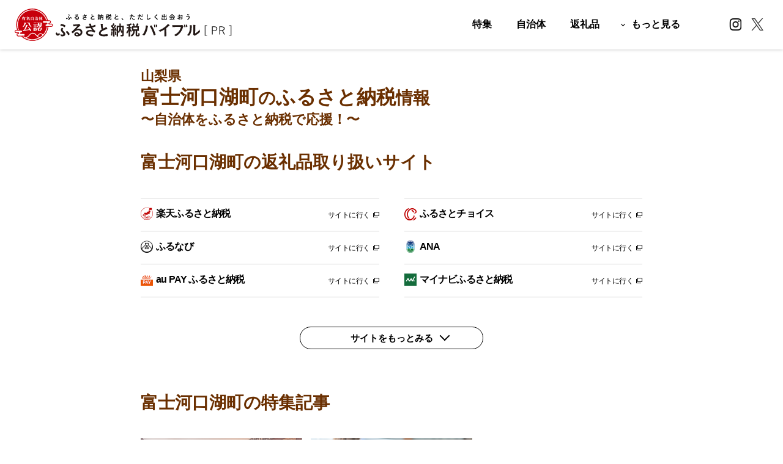

--- FILE ---
content_type: text/html; charset=UTF-8
request_url: https://furusato-bible.jp/lg/194301/
body_size: 7412
content:
<!DOCTYPE html>
<html lang="ja">
<head>
	
		<link rel="preload" href="https://www.google-analytics.com/analytics.js" as="script">

	<!-- Google Tag Manager -->
	<script>(function(w,d,s,l,i){w[l]=w[l]||[];w[l].push({'gtm.start':
	new Date().getTime(),event:'gtm.js'});var f=d.getElementsByTagName(s)[0],
	j=d.createElement(s),dl=l!='dataLayer'?'&l='+l:'';j.async=true;j.src=
	'https://www.googletagmanager.com/gtm.js?id='+i+dl;f.parentNode.insertBefore(j,f);
	})(window,document,'script','dataLayer','GTM-MKTHGPN');</script>
	<!-- End Google Tag Manager -->
	
	<meta charset="utf-8">
	<meta name="description" content="富士河口湖町の返礼品取り扱いサイト、特集記事、返礼品情報などを紹介しています。ふるさと納税バイブルではユーザー・ファーストな情報を、自治体とともに発信します。">
	<meta name="format-detection" content="telephone=no">
	<meta name="viewport" content="width=750">
	<meta name="twitter:card" content="summary_large_image">
	<meta name="twitter:title" content="富士河口湖町のふるさと納税情報 | ふるさと納税バイブル">
		<meta name="twitter:image" content="https://file.furusato-bible.jp/assets/images/common/ogimage.png">
		<meta name="twitter:url" content="https://furusato-bible.jp/lg/194301/">
	<meta property="og:type" content="website">
	<meta property="og:title" content="富士河口湖町のふるさと納税情報 | ふるさと納税バイブル">
	<meta property="og:url" content="https://furusato-bible.jp/lg/194301/">
		<meta property="og:image" content="https://file.furusato-bible.jp/assets/images/common/ogimage.png">
		<meta property="og:site_name" content="ふるさと納税バイブル">
	<meta property="og:locale" content="ja_JP">
	<link rel="canonical" href="https://furusato-bible.jp/lg/194301/">
	<title>富士河口湖町のふるさと納税情報 | ふるさと納税バイブル</title>
	<link rel="stylesheet" type="text/css" href="https://file.furusato-bible.jp/assets/css/destyle.css?t=20251113" media="all">
	<link rel="stylesheet" type="text/css" href="https://file.furusato-bible.jp/assets/css/common.css?t=20251113" media="all">

	<!-- Favicon and touch icons  -->
    <link href="https://file.furusato-bible.jp/assets/images/favicon.ico" rel="shortcut icon">
    
	

	<link rel="stylesheet" href="https://cdn.jsdelivr.net/npm/swiper@11/swiper-bundle.min.css" />
	<link rel="stylesheet" type="text/css" href="https://file.furusato-bible.jp/assets/css/lg.css" media="all">
</head>
<body>
		<header id="header">
		<div class="header__inner">
			<div class="header__bar">
				<p class="header__logo"><a href="/" class="rollover"><img src="https://file.furusato-bible.jp/assets/images/common/logo.svg?t=20250111" alt="知るほどお得な、ふるさと納税マッチングサイト　ふるさと納税バイブル"></a></p>
				<p class="header__menu"><a href="javascript:void(0);" class="menu__toggle"><span class="menu__icon"></span></a></p>

				<nav class="header__spMenu sp-only">
					<ul>
						<li><a href="/categories/" class="rollover">カテゴリ</a></li>
						<li><a href="/regions/" class="rollover">自治体</a></li>
						<li><a href="/feature/" class="rollover">特集</a>
					</ul>
				</nav>
			</div>

			<div class="header__sns">
				<ul>
					<li><a href="https://www.instagram.com/furusato_bible/" target="_blank"><img src="https://file.furusato-bible.jp/assets/images/common/icon_twitter_header.png" alt=""></a></li>
					<li><a href="https://x.com/furusatobiblePR" target="_blank"><img src="https://file.furusato-bible.jp/assets/images/common/icon_x_header.png" alt=""></a></li>
				</ul>
			</div>

			<nav class="header__nav">
				<ul>
					<li class="sp-only"><a href="/popular/" class="hover_underline"><span class="rollover_underline">よく見られている返礼品</span></a>
						<ul>
							<li><a href="/popular/categories/">カテゴリ別</a></li>
							<li><a href="/popular/price/">寄附金額別</a></li>
						</ul>
					</li>
					<li><a href="/feature/" class="hover_underline"><span class="rollover_underline">特集</span></a></li>
					<li><a href="/regions/" class="hover_underline"><span class="rollover_underline">自治体<span class="sp-only">から返礼品を探す</span></span></a></li>
					<li><a href="/categories/" class="hover_underline"><span class="rollover_underline"><span class="pc-only">返礼品</span><span class="sp-only">カテゴリから返礼品を探す</span></span></a></li>
					<li class="nav__more"><a href="javascript:void(0);" class="hover_underline pc-only more__button"><span class="rollover_underline">もっと見る</span></a>
						<div class="more__inner">
							<ul class="more__top">
								<li><a href="/popular/">よく見られている返礼品</a>
								<li><a href="/feature/category-5/34/">ふるさと納税徹底比較</a></li>
								<li><a href="/sim/">寄付上限額シミュレーション</a>
									<ul>
										<li><a href="/sim/kyuyo_shotokusha/">給与所得者版</a></li>
										<li><a href="/sim/fukugyo/">副業・パラレルワーカー版</a></li>
										<li><a href="/sim/kojinjigyo/">個人事業主・フリーランス版</a></li>
										<li><a href="/sim/kojinjigyo_kantan/">個人事業・フリーランスかんたん版</a></li>
									</ul>
								</li>
							</ul>
							<ul class="more__bottom">
								<li><a href="/guide/">ふるさと納税の基礎知識</a></li>
								<li><a href="/shindan/">10秒ぴったり診断</a></li>
								<li><a href="/feature/tokusetsu/">自治体直営サイト特集</a></li>
								<li><a href="/aboutus/">ふるさと納税バイブルとは</a></li>
								<li><a href="/faq/">よくあるご質問</a></li>
								<li><a href="/inquiry/">問い合わせ</a></li>
							</ul>
						</div>
					</li>
				</ul>
			</nav>

		</div>
	</header>
	<div id="contents" class="contents--lg">
		<div id="main">
			<div class="lgPageTitle">
								<p class="lgPageTitle__lead">山梨県</p>
				<h1 class="lgPageTitle__heading">富士河口湖町<span>の</span>ふるさと納税<span>情報</span></h1>
				<p class="lgPageTitle__lead">〜自治体をふるさと納税で応援！〜</p>
			</div>

			<div class="sliderList">
				<div class="swiper swiperMain">
					<div class="swiper-wrapper">
										</div>
				</div>
				<div class="swiper swiperThumbnail">
					<div class="swiper-wrapper">
										</div>
				</div>
							</div>

						<section class="sectionItem">
				<h2 class="title01">富士河口湖町の返礼品取り扱いサイト</h2>
				<div class="portalSitList">
					<ul>
											<li>
							<a href="http://hb.afl.rakuten.co.jp/hgc/1d3df2bc.52c4ce37.1d3df2bd.0e24d78a/?pc=https%3A%2F%2Fwww.rakuten.co.jp%2Ff194301-fujikawagutiko%2F" target="_blank">
								<span class="portalSitList__head">
									<span class="portalSitList__head__name">
																		<img src="https://file.furusato-bible.jp/assets/images/lg/icon_rakuten.png" alt="楽天ふるさと納税">
																		楽天ふるさと納税
									</span>
								</span>
								<span class="portalSitList__body">サイトに行く<span></span></span>
							</a>
						</li>
											<li>
							<a href="//ck.jp.ap.valuecommerce.com/servlet/referral?sid=3704999&pid=889772578&vc_url=https%3A%2F%2Fwww.furusato-tax.jp%2Fcity%2Fproduct%2F19430%3Futm_source%3Dvc%26utm_medium%3Daffiliate" target="_blank">
								<span class="portalSitList__head">
									<span class="portalSitList__head__name">
																		<img src="https://file.furusato-bible.jp/assets/images/lg/icon_furusato-tax.png" alt="ふるさとチョイス">
																		ふるさとチョイス
									</span>
								</span>
								<span class="portalSitList__body">サイトに行く<span></span></span>
							</a>
						</li>
											<li>
							<a href="https://aff.i-mobile.co.jp/ad_link.ashx?redirecturl=https%3A%2F%2Ffurunavi.jp%2Fmunicipal_single.aspx%3Fmunicipalid%3D829&pid=58283&advid=36334&psid=43238" target="_blank">
								<span class="portalSitList__head">
									<span class="portalSitList__head__name">
																		<img src="https://file.furusato-bible.jp/assets/images/lg/icon_furunavi.png" alt="ふるなび">
																		ふるなび
									</span>
								</span>
								<span class="portalSitList__body">サイトに行く<span></span></span>
							</a>
						</li>
											<li>
							<a href="https://furusato.ana.co.jp/donation/top/19430" target="_blank">
								<span class="portalSitList__head">
									<span class="portalSitList__head__name">
																		<img src="https://file.furusato-bible.jp/assets/images/lg/icon_ana.png" alt="ANA">
																		ANA
									</span>
								</span>
								<span class="portalSitList__body">サイトに行く<span></span></span>
							</a>
						</li>
											<li>
							<a href="https://furusato.wowma.jp/194301/" target="_blank">
								<span class="portalSitList__head">
									<span class="portalSitList__head__name">
																		<img src="https://file.furusato-bible.jp/assets/images/lg/icon_aupay.png" alt="au PAY ふるさと納税">
																		au PAY ふるさと納税
									</span>
								</span>
								<span class="portalSitList__body">サイトに行く<span></span></span>
							</a>
						</li>
											<li>
							<a href="https://furusato.mynavi.jp/municipal/detail/194301/" target="_blank">
								<span class="portalSitList__head">
									<span class="portalSitList__head__name">
																		<img src="https://file.furusato-bible.jp/assets/images/lg/icon_mynavi.png" alt="マイナビふるさと納税">
																		マイナビふるさと納税
									</span>
								</span>
								<span class="portalSitList__body">サイトに行く<span></span></span>
							</a>
						</li>
											<li>
							<a href="https://www.furusato.aeon.co.jp/municipality/info/194301/" target="_blank">
								<span class="portalSitList__head">
									<span class="portalSitList__head__name">
																		<img src="https://file.furusato-bible.jp/assets/images/lg/icon_aeon.png" alt="まいふる">
																		まいふる
									</span>
								</span>
								<span class="portalSitList__body">サイトに行く<span></span></span>
							</a>
						</li>
											<li>
							<a href="https://furusato.asahi.co.jp/city/detail/194301" target="_blank">
								<span class="portalSitList__head">
									<span class="portalSitList__head__name">
																		<img src="https://file.furusato-bible.jp/assets/images/lg/icon_furulab.png" alt="ふるラボ">
																		ふるラボ
									</span>
								</span>
								<span class="portalSitList__body">サイトに行く<span></span></span>
							</a>
						</li>
										</ul>

					<p class="portalSitListButton"><a href="javascript:void(0);" class="rollover"><span>サイトをもっとみる</span></a></p>

				</div>
				<!-- 																																																																								 -->
			</section>
			
						<section class="sectionItem">
				<h2 class="title01">富士河口湖町の特集記事</h2>
				<div class="swiperArticleList swiperArticleList1">
					<div class="swiper swiperArticleList1-js">
						<div class="swiper-wrapper">
														<div class="swiper-slide">
								<a href="/feature/category-3/246/" class="rollover">
									<span class="swiperArticleList__figure"><img src="https://furusato-bible.jp/sharedata/web_img/file_2428e4ee9c60a5527ea63806c0e00441.jpg"></span>
									<span class="swiperArticleList__description">
										<span class="description__source">テーマ別おすすめ返礼品</span>
										<span class="description__title">老舗旅館からグランピングまで！ふるさと納税で憧れの宿に泊まろう</span>
									</span>
								</a>
							</div>
														<div class="swiper-slide">
								<a href="/feature/category-3/229/" class="rollover">
									<span class="swiperArticleList__figure"><img src="https://furusato-bible.jp/sharedata/web_img/file_f3cbf5b06a98cb26850d3fe0a67acce5.jpg"></span>
									<span class="swiperArticleList__description">
										<span class="description__source">テーマ別おすすめ返礼品</span>
										<span class="description__title">ふるさと納税で手に入る！ビジネスマン必須アイテム特集</span>
									</span>
								</a>
							</div>
													</div>
						<!-- ページネーション -->
						<div class="swiper-pagination"></div>
					</div>
					<!-- ボタン -->
					<div class="swiper-button-prev"></div>
					<div class="swiper-button-next"></div>
				</div>
				<p class="viewall"><a href="/lg/194301/feature/" class="button01 button01--secondary rollover">富士河口湖町の特集一覧</a></p>
			</section>
			
			
						<section class="sectionItem">
				<h2 class="title01">富士河口湖町のおすすめの返礼品</h2>
				<div class="cardList cardList--column3 cardList--spVertical cardList--spColumn2">
					<ul>
											<li>
							<a href="/lg/194301/46596/" class="item__figure rollover">
																								<img src="https://thumbnail.image.rakuten.co.jp/@0_mall/f194301-fujikawagutiko/cabinet/maruichi/imgrc0097631378.jpg">
																						</a>
							<span class="item__description">
								<a href="/lg/194301/46596/" class="rollover">
									<span class="description__title"> 熟成の極み　とろけるジューシーレアローストポークB FAB022</span>
									<span class="description__price">35,000円</span>
									<span class="description__source">出典：楽天ふるさと納税</span>								</a>
							</span>
						</li>
											<li>
							<a href="/lg/194301/306443/" class="item__figure rollover">
																								<img src="https://www.satofull.jp/upload/save_image/360/036000006/1228309_00_1623205502.jpg">
																						</a>
							<span class="item__description">
								<a href="/lg/194301/306443/" class="rollover">
									<span class="description__title">槙田商店【紳士雨傘】長傘 Tie Stripe×Plain ワイン</span>
									<span class="description__price">43,000円</span>
									<span class="description__source">出典：楽天ふるさと納税</span>								</a>
							</span>
						</li>
											<li>
							<a href="/lg/194301/306444/" class="item__figure rollover">
																								<img src="https://www.satofull.jp/upload/save_image/360/036000006/1228303_00_1623205368.jpg">
																						</a>
							<span class="item__description">
								<a href="/lg/194301/306444/" class="rollover">
									<span class="description__title">槙田商店【紳士雨傘】折りたたみ傘 Tie Stripe×Plain ダークグリーン</span>
									<span class="description__price">43,000円</span>
									<span class="description__source">出典：楽天ふるさと納税</span>								</a>
							</span>
						</li>
											<li>
							<a href="/lg/194301/306449/" class="item__figure rollover">
																								<img src="https://www.satofull.jp/upload/save_image/360/036000006/1228311_00_1623205582.jpg">
																						</a>
							<span class="item__description">
								<a href="/lg/194301/306449/" class="rollover">
									<span class="description__title">槙田商店【紳士雨傘】長傘 Tie Stripe×Plain ブラック</span>
									<span class="description__price">43,000円</span>
									<span class="description__source">出典：楽天ふるさと納税</span>								</a>
							</span>
						</li>
											<li>
							<a href="/lg/194301/1021714/" class="item__figure rollover">
																								<img src="https://thumbnail.image.rakuten.co.jp/@0_mall/f194301-fujikawagutiko/cabinet/matuyama/imgrc0101578912.jpg">
																						</a>
							<span class="item__description">
								<a href="/lg/194301/1021714/" class="rollover">
									<span class="description__title"> Mマークシリーズ柚子ボディーローションセット ふるさと納税 スキンケア Mマークシリーズ ボディーローション 柚子 乾燥肌 敏感肌 山梨県 富士河口湖町 松山油脂株式会社 ボディケア セット FAJ025</span>
									<span class="description__price">23,000円</span>
									<span class="description__source">出典：楽天ふるさと納税</span>								</a>
							</span>
						</li>
											<li>
							<a href="/lg/194301/46375/" class="item__figure rollover">
																								<img src="https://www.satofull.jp/upload/save_image/360/036000006/1118718_00_1596686589.jpg">
																						</a>
							<span class="item__description">
								<a href="/lg/194301/46375/" class="rollover">
									<span class="description__title">【郡内織物】富士桜工房　シルクネクタイ 鮫小紋・富士山　翡翠</span>
									<span class="description__price">25,000円</span>
									<span class="description__source">出典：楽天ふるさと納税</span>								</a>
							</span>
						</li>
										</ul>
				</div>
				<p class="viewall"><a href="/lg/194301/gift/" class="button01 button01--secondary rollover">富士河口湖町の返礼品一覧</a></p>
			</section>
			
			<section class="sectionItem">
				<h2 class="title01">ふるさと納税の基礎知識</h2>
				<div class="knowledgeList">
					<ul>
						<li><a href="/feature/category-9/" class="rollover"><img src="https://file.furusato-bible.jp/assets/images/lg/banner_knowledge01.png" alt="まずはここから！ふるさと納税って何？" class="pc-only"><img src="https://file.furusato-bible.jp/assets/images/lg/banner_knowledge01_sp.png" alt="まずはここから！ふるさと納税って何？" class="sp-only"></a></li>
						<li><a href="/feature/category-10/" class="rollover"><img src="https://file.furusato-bible.jp/assets/images/lg/banner_knowledge02.png" alt="ふるさと納税と節税" class="pc-only"><img src="https://file.furusato-bible.jp/assets/images/lg/banner_knowledge02_sp.png" alt="ふるさと納税と節税" class="sp-only"></a></li>
						<li><a href="/feature/category-11/" class="rollover"><img src="https://file.furusato-bible.jp/assets/images/lg/banner_knowledge03.png" alt="ふるさと納税のよくある質問" class="pc-only"><img src="https://file.furusato-bible.jp/assets/images/lg/banner_knowledge03_sp.png" alt="ふるさと納税のよくある質問" class="sp-only"></a></li>
					</ul>
				</div>
			</section>

			<section class="sectionItem">
				<h2 class="title01">寄付上限額シミュレーター</h2>
				<p>シミュレーターで寄付上限額をチェックしましょう。<br>ふるさと納税バイブルでは働き方に応じたシミュレーターを用意しています。</p>
				<div class="simulatorList">
					<ul>
						<li><a href="/sim/" class="button01 button01--default">かんたんシミュレーター</a></li>
						<li><a href="/sim/kyuyo_shotokusha/" class="button01 button01--default">給与所得者版</a></li>
						<li><a href="/sim/fukugyo/" class="button01 button01--default">副業・パラレルワーカー版</a></li>
						<li><a href="/sim/kojinjigyo/" class="button01 button01--default">個人事業主・フリーランス版</a></li>
					</ul>
				</div>
			</section>
			<section class="sectionItem">
				<p class="tokusetsuBanner"><a href="/feature/tokusetsu/" class="rollover"><img src="https://file.furusato-bible.jp/assets/images/lg/banner_tokusetsu.jpg" alt="自治体直営サイト特集" class="pc-only"><img src="https://file.furusato-bible.jp/assets/images/lg/banner_tokusetsu_sp.jpg" alt="自治体直営サイト特集" class="sp-only"></a></p>
			</section>
		</div>
	</div>

	<p class="pageTop"><a href="#header"></a></p>

	<div class="topicPath topicPath--last">
		<ol itemscope itemtype="http://schema.org/BreadcrumbList">
			<li itemprop="itemListElement" itemscope itemtype="http://schema.org/ListItem"><a itemprop="item" href="/"><span itemprop="name">ふるさと納税バイブルTOP</span><meta itemprop="position" content="1"></a></li>
			<li itemprop="itemListElement" itemscope itemtype="http://schema.org/ListItem"><a itemprop="item" href="/regions/"><span itemprop="name">自治体から返礼品を探す</span><meta itemprop="position" content="2"></a></li>
			<li itemprop="itemListElement" itemscope itemtype="http://schema.org/ListItem"><a itemprop="item" href="/yamanashi/"><span itemprop="name">山梨県</span><meta itemprop="position" content="3"></a></li>
			<li itemprop="itemListElement" itemscope itemtype="http://schema.org/ListItem"><span itemprop="name">富士河口湖町</span><meta itemprop="position" content="4"></li>
		</ol>
	</div>

		<div class="common-banner">
		<p class="common-banner-close"><img src="https://file.furusato-bible.jp/assets/images/common/icon_banner_close.png" alt="閉じる"></p>
		<p class="common-banner-image"><a href="https://twitter.com/furusatobiblePR" target="_blank"><img src="https://file.furusato-bible.jp/assets/images/common/banner_twitter.png" alt="公式Twitter 返礼品おためしキャンペーン"></a></p>
	</div>

	<footer>
		<div class="footer__inner">
			<div class="footer__about">
				<dl>
					<dt>ふるさと納税バイブルとは？</dt>
					<dd>
						<p>「ふるさと納税を、正しく伝えたい」の理念のもと、ユーザー・ファーストな情報を、自治体とともにお届けするふるさと納税情報サイトです。自治体と連携した魅力的な返礼品特集記事を読んだり、複数のポータルサイトに掲載された返礼品情報を横断して検索することができます。</p>
						<p class="footer__about-note">※本サイトではアフィリエイトサービスを利用しています。</p>
					</dd>
				</dl>
			</div>

			<div class="footer__sitemaps">
				<nav class="sitemaps__navigation">
					<ul class="pc-only">
						<li><a href="/categories/" class="hover_underline"><span class="rollover_underline">カテゴリから返礼品を探す</span></a>
							<ul>
								<li><a href="/search/"class="hover_underline"><span class="rollover_underline">すべてのカテゴリー</span></a></li>
															<li><a href="/categories/1/"class="hover_underline"><span class="rollover_underline">肉</span></a></li>
																							<li><a href="/categories/2/"class="hover_underline"><span class="rollover_underline">米・パン</span></a></li>
																							<li><a href="/categories/3/"class="hover_underline"><span class="rollover_underline">果物類</span></a></li>
																							<li><a href="/categories/4/"class="hover_underline"><span class="rollover_underline">海老・カニ等</span></a></li>
																							<li><a href="/categories/5/"class="hover_underline"><span class="rollover_underline">魚貝類</span></a></li>
																							<li><a href="/categories/6/"class="hover_underline"><span class="rollover_underline">野菜類</span></a></li>
																							<li><a href="/categories/7/"class="hover_underline"><span class="rollover_underline">卵（鶏、烏骨鶏等）</span></a></li>
																							<li><a href="/categories/8/"class="hover_underline"><span class="rollover_underline">お酒</span></a></li>
																							<li><a href="/categories/9/"class="hover_underline"><span class="rollover_underline">飲料類</span></a></li>
																							<li><a href="/categories/10/"class="hover_underline"><span class="rollover_underline">菓子</span></a></li>
																							<li><a href="/categories/11/"class="hover_underline"><span class="rollover_underline">加工品等</span></a></li>
																							<li><a href="/categories/12/"class="hover_underline"><span class="rollover_underline">麺類</span></a></li>
																</ul>
								<ul>
																							<li><a href="/categories/13/"class="hover_underline"><span class="rollover_underline">調味料・油</span></a></li>
																							<li><a href="/categories/14/"class="hover_underline"><span class="rollover_underline">鍋セット</span></a></li>
																							<li><a href="/categories/197/"class="hover_underline"><span class="rollover_underline">電化製品</span></a></li>
																							<li><a href="/categories/15/"class="hover_underline"><span class="rollover_underline">旅行</span></a></li>
																							<li><a href="/categories/16/"class="hover_underline"><span class="rollover_underline">イベントやチケット等</span></a></li>
																							<li><a href="/categories/17/"class="hover_underline"><span class="rollover_underline">地域のお礼の品</span></a></li>
																							<li><a href="/categories/18/"class="hover_underline"><span class="rollover_underline">雑貨・日用品</span></a></li>
																							<li><a href="/categories/19/"class="hover_underline"><span class="rollover_underline">美容</span></a></li>
																							<li><a href="/categories/20/"class="hover_underline"><span class="rollover_underline">ファッション</span></a></li>
																							<li><a href="/categories/21/"class="hover_underline"><span class="rollover_underline">工芸品・装飾品</span></a></li>
																							<li><a href="/categories/22/"class="hover_underline"><span class="rollover_underline">感謝状等</span></a></li>
																						</ul>
						</li>
					</ul>
					<ul class="pc-only">
						<li><a href="/regions/" class="hover_underline"><span class="rollover_underline">自治体から返礼品を探す</span></a>
							<ul>
								<li><a href="/hokkaido/" class="hover_underline"><span class="rollover_underline">北海道</span></a></li>
								<li><a href="/aomori/" class="hover_underline"><span class="rollover_underline">青森県</span></a></li>
								<li><a href="/iwate/" class="hover_underline"><span class="rollover_underline">岩手県</span></a></li>
								<li><a href="/miyagi/" class="hover_underline"><span class="rollover_underline">宮城県</span></a></li>
								<li><a href="/akita/" class="hover_underline"><span class="rollover_underline">秋田県</span></a></li>
								<li><a href="/yamagata/" class="hover_underline"><span class="rollover_underline">山形県</span></a></li>
								<li><a href="/fukushima/" class="hover_underline"><span class="rollover_underline">福島県</span></a></li>
								<li><a href="/ibaraki/" class="hover_underline"><span class="rollover_underline">茨城県</span></a></li>
								<li><a href="/tochigi/" class="hover_underline"><span class="rollover_underline">栃木県</span></a></li>
								<li><a href="/gunma/" class="hover_underline"><span class="rollover_underline">群馬県</span></a></li>
								<li><a href="/saitama/" class="hover_underline"><span class="rollover_underline">埼玉県</span></a></li>
								<li><a href="/chiba/" class="hover_underline"><span class="rollover_underline">千葉県</span></a></li>
								<li><a href="/tokyo/" class="hover_underline"><span class="rollover_underline">東京都</span></a></li>
							</ul>


							<ul>
								<li><a href="/kanagawa/" class="hover_underline"><span class="rollover_underline">神奈川県</span></a></li>
								<li><a href="/nigata/" class="hover_underline"><span class="rollover_underline">新潟県</span></a></li>
								<li><a href="/toyama/" class="hover_underline"><span class="rollover_underline">富山県</span></a></li>
								<li><a href="/ishikawa/" class="hover_underline"><span class="rollover_underline">石川県</span></a></li>
								<li><a href="/fukui/" class="hover_underline"><span class="rollover_underline">福井県</span></a></li>
								<li><a href="/yamanashi/" class="hover_underline"><span class="rollover_underline">山梨県</span></a></li>
								<li><a href="/nagano/" class="hover_underline"><span class="rollover_underline">長野県</span></a></li>
								<li><a href="/gifu/" class="hover_underline"><span class="rollover_underline">岐阜県</span></a></li>
								<li><a href="/shizuoka/" class="hover_underline"><span class="rollover_underline">静岡県</span></a></li>
								<li><a href="/aichi/" class="hover_underline"><span class="rollover_underline">愛知県</span></a></li>
								<li><a href="/mie/" class="hover_underline"><span class="rollover_underline">三重県</span></a></li>
								<li><a href="/shiga/" class="hover_underline"><span class="rollover_underline">滋賀県</span></a></li>
								<li><a href="/kyoto/" class="hover_underline"><span class="rollover_underline">京都府</span></a></li>
							</ul>

							<ul>
								<li><a href="/osaka/" class="hover_underline"><span class="rollover_underline">大阪府</span></a></li>
								<li><a href="/hyogo/" class="hover_underline"><span class="rollover_underline">兵庫県</span></a></li>
								<li><a href="/nara/" class="hover_underline"><span class="rollover_underline">奈良県</span></a></li>
								<li><a href="/wakayama/" class="hover_underline"><span class="rollover_underline">和歌山県</span></a></li>
								<li><a href="/tottori/" class="hover_underline"><span class="rollover_underline">鳥取県</span></a></li>
								<li><a href="/shimane/" class="hover_underline"><span class="rollover_underline">島根県</span></a></li>
								<li><a href="/okayama/" class="hover_underline"><span class="rollover_underline">岡山県</span></a></li>
								<li><a href="/hiroshima/" class="hover_underline"><span class="rollover_underline">広島県</span></a></li>
								<li><a href="/yamaguchi/" class="hover_underline"><span class="rollover_underline">山口県</span></a></li>
								<li><a href="/tokushima/" class="hover_underline"><span class="rollover_underline">徳島県</span></a></li>
								<li><a href="/kagawa/" class="hover_underline"><span class="rollover_underline">香川県</span></a></li>
								<li><a href="/ehime/" class="hover_underline"><span class="rollover_underline">愛媛県</span></a></li>
								<li><a href="/kochi/" class="hover_underline"><span class="rollover_underline">高知県</span></a></li>
							</ul>

							<ul>
								<li><a href="/fukuoka/" class="hover_underline"><span class="rollover_underline">福岡県</span></a></li>
								<li><a href="/saga/" class="hover_underline"><span class="rollover_underline">佐賀県</span></a></li>
								<li><a href="/nagasaki/" class="hover_underline"><span class="rollover_underline">長崎県</span></a></li>
								<li><a href="/kumamoto/" class="hover_underline"><span class="rollover_underline">熊本県</span></a></li>
								<li><a href="/oita/" class="hover_underline"><span class="rollover_underline">大分県</span></a></li>
								<li><a href="/miyazaki/" class="hover_underline"><span class="rollover_underline">宮崎県</span></a></li>
								<li><a href="/kagoshima/" class="hover_underline"><span class="rollover_underline">鹿児島県</span></a></li>
								<li><a href="/okinawa/" class="hover_underline"><span class="rollover_underline">沖縄県</span></a></li>
							</ul>
						</li>
					</ul>
					<ul>
						<li><a href="/popular/" class="hover_underline"><span class="rollover_underline">よく見られている返礼品</span></a></li>
						<li><a href="/categories/" class="hover_underline"><span class="rollover_underline">カテゴリから返礼品を探す</span></a></li>
						<li><a href="/regions/" class="hover_underline"><span class="rollover_underline">自治体から返礼品を探す</span></a></li>
						<li><a href="/feature/category-5/34/" class="hover_underline"><span class="rollover_underline">ふるさと納税ポータル徹底比較</span></a></li>
						<li><a href="/sim/" class="hover_underline"><span class="rollover_underline">寄付上限額シミュレーション</span></a>
							<ul>
								<li><a href="/sim/kyuyo_shotokusha/" class="hover_underline"><span class="rollover_underline">給与所得者版</span></a></li>
								<li><a href="/sim/fukugyo/" class="hover_underline"><span class="rollover_underline">副業・パラレルワーカー版</span></a></li>
								<li><a href="/sim/kojinjigyo/" class="hover_underline"><span class="rollover_underline">個人事業主・フリーランス版</span></a></li>
								<li><a href="/sim/kojinjigyo_kantan/" class="hover_underline"><span class="rollover_underline">個人事業・フリーランスかんたん版</span></a></li>
							</ul>
						</li>
						<li><a href="/feature/" class="hover_underline"><span class="rollover_underline">特集</span></a></li>
						<li><a href="/guide/" class="hover_underline"><span class="rollover_underline">ふるさと納税の基礎知識</span></a></li>
						<li><a href="/shindan/" class="hover_underline"><span class="rollover_underline">10秒ぴったり診断</span></a></li>
						<li><a href="/feature/tokusetsu/" class="hover_underline"><span class="rollover_underline">自治体直営サイト特集</span></a></li>
						<li><a href="/faq/" class="hover_underline"><span class="rollover_underline">よくあるご質問</span></a></li>
						<li><a href="/inquiry/" class="hover_underline"><span class="rollover_underline">問い合わせ</span></a></li>
						<li><a href="/terms/" class="hover_underline"><span class="rollover_underline">利用規約</span></a></li>
					</ul>
				</nav>
			</div>
		</div>
		<small class="footer__copyright">&copy; ふるさと納税バイブル</small>
	</footer>

	<script type="text/javascript">
	if(/MSIE \d|Trident.*rv:/.test(navigator.userAgent))
		document.write('<script src="https://file.furusato-bible.jp/assets/js/ie.js"><\/script>');
	</script>
	<script src="https://file.furusato-bible.jp/assets/js/cookie.js?t=20241209"></script>
	<script src="https://file.furusato-bible.jp/assets/js/smoothscroll.js?t=20241209"></script>
	<script src="https://file.furusato-bible.jp/assets/js/slide.js?t=20241209"></script>
	<script src="https://file.furusato-bible.jp/assets/js/common.js?t=20241209"></script>	<script src="https://cdn.jsdelivr.net/npm/swiper@11/swiper-bundle.min.js"></script>
	<script src="https://file.furusato-bible.jp/assets/js/lg.js"></script>
</body>
</html>

--- FILE ---
content_type: text/css
request_url: https://file.furusato-bible.jp/assets/css/common.css?t=20251113
body_size: 24432
content:
@charset "utf-8";

/*-----------------------------------------
common
-----------------------------------------*/
html, body {
	-moz-text-size-adjust: 100%;
	-webkit-text-size-adjust: 100%;
}

body {
	text-align: left;
	font-style: normal;
	line-height: 160%;
	font-size: 16px;
	width: 100%;
	color: #000;
}

.sp-only {
	display: none;
}

body,
select,
input,
textarea {
	font-family:"Yu Gothic Medium", "游ゴシック Medium", YuGothic, "游ゴシック体", "ヒラギノ角ゴ Pro W3", "メイリオ", sans-serif;
	font-feature-settings: "palt";
}

/* link */
a {
	color: #000;
	text-decoration: underline;
}

a:hover {
	text-decoration: none;
}

a:visited {
	color: #000;
	text-decoration: none;
}

a:active {
	color: #000;
	text-decoration: none;
}

img {
	vertical-align: top;
}


.rollover {
	transition: all 0.3s ease;
}

.rollover:hover {
	opacity: 0.7;
}

.hover_underline {
	text-decoration: none;
}

.hover_underline .rollover_underline {
	position: relative;
	pointer-events: none;
}

.hover_underline .rollover_underline:after {
	content: '';
	position: absolute;
	bottom: -2px;
	left: 0;
	width: 0%;
	height: 1px;
	background: #000;
	transition: all .3s;
}

.hover_underline:hover .rollover_underline:after {
	width: 100%;
}

.taCenter {
	text-align: center;
}

.common-banner {
	display: none;
	position: fixed;
	right: 20px;
	bottom: 20px;
	visibility: hidden;
	opacity: 0;
	transition: all 0.3s ease;
	z-index: 5;
}

.common-banner.common-banner--view {
	visibility: visible;
	opacity: 1;
}

.common-banner.common-banner--hidden {
	display: none;
}

.common-banner .common-banner-close {
	position: absolute;
	right: -15px;
	top: -15px;
	cursor: pointer;
}

.common-banner .common-banner-close img {
	pointer-events: none;
	width: 42px;
	height: auto;
}

.common-banner .common-banner-image img {
	width: 360px;
	height: auto;
}

/*-----------------------------------------
loader
-----------------------------------------*/
.loader {
	display: block;
	border-radius: 50%;
	width: 34px;
	height: 34px;
	transition: all 0.3s ease;
	border-top: 3px solid rgba(0, 0, 0, 0.1);
	border-right: 3px solid rgba(0, 0, 0, 0.1);
	border-bottom: 3px solid rgba(0, 0, 0, 0.1);
	border-left: 3px solid #000;
	animation: loading-animation 1.1s infinite linear;
	overflow: hidden;
	box-sizing: border-box;
}
@-webkit-keyframes loading-animation {
	0% {
		-webkit-transform: rotate(0deg);
		transform: rotate(0deg);
	}
	100% {
		-webkit-transform: rotate(360deg);
		transform: rotate(360deg);
	}
}
@keyframes loading-animation {
	0% {
		-webkit-transform: rotate(0deg);
		transform: rotate(0deg);
	}
	100% {
		-webkit-transform: rotate(360deg);
		transform: rotate(360deg);
	}
}


/*-----------------------------------------
input
-----------------------------------------*/
::placeholder {
	font-weight: 700;
	color: #aeaeae;
}

input[type="text"],
textarea {
	border: 1px solid #858585;
	padding: 10px 23px;
	line-height: 100%;
	box-sizing: border-box;
	-moz-box-sizing: border-box;
	-webkit-box-sizing: border-box;
	-webkit-appearance: none;
	appearance: none;
	border-radius: 50px;
	font-size: 15px;
}

textarea {
	width: 100%;
	height: 20em;
	padding: 23px;
}

select {
	background: url(../images/common/icon_selectbox.png) no-repeat right 15px top 50%;
	background-size: 13px 8px;
	border: 2px solid #000;
	border-radius: 8px;
	width: 100%;
	height: 58px;
	padding: 0 45px 0 20px;
	box-sizing: border-box;
	font-size: 16px;
	font-weight: 700;
	color: #999999;
}

select.current {
	color: #000;
}

select option {
	color: #000;
	font-weight: normal;
}

select::-ms-expand {
	display: none;
}

input[type="radio"] {
	display: none;
}

input[type="radio"] + span {
	display: inline-block;
	position: relative;
	cursor: pointer;
	padding: 0.2em 0 0 30px;
	min-height: 20px;
	line-height: 100%;
	font-weight: normal;
}

input[type="radio"] + span:before {
	display: block;
	position: absolute;
	top: 0;
	left: 0;
	display: block;
	content: '';
	width: 20px;
	height: 20px;
	border: 1px solid #999;
	border-radius: 10px;
	box-sizing: border-box;
	background: #FFF;
	vertical-align: top;
	line-height: 1;
	font-size: 0;
}

input[type="radio"]:checked + span:after {
	display: block;
	position: absolute;
	top: 4px;
	left: 4px;
	display: block;
	content: '';
	width: 12px;
	height: 12px;
	border-radius: 8px;
	box-sizing: border-box;
	background: #c7000a;
	vertical-align: top;
	line-height: 1;
	font-size: 0;
}


input[type="checkbox"] {
	display: none;
}

input[type="checkbox"] + span {
	display: inline-block;
	position: relative;
	cursor: pointer;
	padding: 0.2em 0 0 30px;
	min-height: 20px;
	line-height: 100%;
	font-weight: normal;
}

input[type="checkbox"] + span:empty {
	padding-left: 0;
}

input[type="checkbox"] + span:before {
	display: block;
	position: absolute;
	top: 0;
	left: 0;
	display: block;
	content: '';
	width: 20px;
	height: 20px;
	border: 1px solid #999;
	background: #FFF;
	box-sizing: border-box;
	vertical-align: top;
	line-height: 1;
	font-size: 0;
}

input[type="checkbox"].checked + span:before {
	background: #999;
}

input[type="checkbox"] + span:after {
	position: absolute;
	top: 3px;
	left: 6px;
	display: block;
	content: '';
	transform : scaleX(0) scaleY(0) rotate(45deg);
	border-right: 2px solid #c7000a;
	border-bottom: 2px solid #c7000a;
	transform-origin: center center;
	width: 7px;
	height: 10px;
}

input[type="checkbox"].checked + span:after {
	border-color: #FFF;
	transform : scaleX(1) scaleY(1) rotate(45deg);
}

input[type="checkbox"]:checked + span:after {
	transform : scaleX(1) scaleY(1) rotate(45deg);
}


/*-----------------------------------------
header
-----------------------------------------*/
#header {
	position: relative;
	min-width: 1150px;
}

body.home #header {
	-webkit-box-shadow: 0px 0px 10px 0px rgba(0,0,0,0.15);
	-moz-box-shadow: 0px 0px 10px 0px rgba(0,0,0,0.15);
	box-shadow: 0px 0px 10px 0px rgba(0,0,0,0.15);
}

#header .header__inner {
	/*
	max-width: 1360px;
	*/
	margin: 0 auto 0 auto;
	padding: 0 32px 0 24px;
	box-sizing: border-box;
}

#header .header__inner:after {
	display: block;
	clear: both;
	content: '';
}

#header .header__logo {
	float: left;
	padding: 14px 0 14px 0;
	margin-right: 0;
	width: 302px;
}

#header .header__nav {
	float: right;
}

#header .header__nav > ul {
	font-size: 0;
}

#header .header__nav > ul > li {
	display: inline-block;
	position: relative;
}

#header .header__nav > ul > li.sp-only {
	display: none;
}

#header .header__nav > ul > li > ul {
	display: none;
}

#header .header__nav > ul > li > a {
	display: block;
	text-decoration: none;
	font-weight: 700;
	height: 80px;
	line-height: 80px;
	padding: 0 20px;
	font-size: 16px;
}

#header .header__nav > ul > li.nav__more > a {
	padding-left: 32px;
}

#header .header__nav > ul > li.nav__more > a:after {
	display: block;
	position: absolute;
	top: 50%;
	left: 16px;
	margin-top: -3px;
	width: 5px;
	height: 5px;
	border-bottom: 1px solid #000;
	border-right: 1px solid #000;
	box-sizing: border-box;
	content: '';
	transform: rotate(45deg);
}

#header .header__nav > ul > li.nav__more--open > a:after {
	margin-top: 0;
	transform: rotate(-135deg);
}

#header .header__nav > ul > li .more__inner {
	visibility: hidden;
	position: absolute;
	top: 100%;
	left: 50%;
	width: 280px;
	margin-left: -140px;
	background: #FFF;
	border-radius: 8px;
	padding: 30px 30px;
	font-size: 15px;
	-webkit-box-shadow: 5px 5px 15px 0px rgba(0,0,0,0.3);
	-moz-box-shadow: 5px 5px 15px 0px rgba(0,0,0,0.3);
	box-shadow: 5px 5px 15px 0px rgba(0,0,0,0.3);
	margin-top: -15px;
	box-sizing: border-box;
	z-index: -1;
	opacity: 0;
	transition: all 0.3s ease;
}

#header .header__nav > ul > li .more__inner.more__inner--open {
	visibility: visible;
	z-index: 10;
	opacity: 1;
}

#header .header__nav > ul > li .more__inner ul li {
	margin-bottom: 5px;
}

#header .header__nav > ul > li .more__inner ul li ul {
	margin-top: 5px;
	margin-left: 1.5em;
	font-size: 14px;
}

#header .header__nav > ul > li .more__inner ul:last-child li:last-child {
	margin-bottom: 0;
}

#header .header__nav > ul > li .more__inner ul li a {
	display: block;
	text-decoration: none;
}

#header .header__nav > ul > li .more__inner ul li a:hover {
	text-decoration: underline;
}

#header .header__sns {
	position: relative;
	float: right;
	margin-top: 30px;
	margin-left: 60px;
}

#header .header__sns ul {
	display: flex;
}

#header .header__sns ul li {
	margin-right: 16px;
}

#header .header__sns ul li:last-child {
	margin-right: 0;
}

#header .header__sns ul li img {
	width: 20px;
}


#header .header__search {
	position: relative;
	float: right;
	margin-top: 20px;
}

#header .header__search .search__keyword {
	width: 230px;
	border: 1px solid #b0b0b0;
	box-sizing: border-box;
	height: 40px;
	line-height: 40px;
	padding: 0 40px 0 30px;
	border-radius: 20px;
	font-size: 16px;
}

#header .header__search .search__button {
	position: absolute;
	display: block;
	width: 15px;
	height: 14px;
	margin-top: -8px;
	top: 50%;
	right: 14px;
}

#header .header__menu {
	display: none;
}

#header .header__promotion {
	display: flex;
	justify-content: space-between;
	clear: both;
}

#header .header__attentionKeyword {
	clear: both;
	font-size: 0;
	/*text-align: center;*/
	vertical-align: top;
	line-height: 100%;
	padding-bottom: 10px;
	overflow: auto;
	flex: 1;
}

#header .header__attentionKeyword .attentionKeyword__title {
	display: inline-block;
	margin-right: 20px;
	font-size: 14px;
}

#header .header__attentionKeyword .attentionKeyword__list {
	display: inline-block;
	white-space: nowrap;
}

#header .header__attentionKeyword .attentionKeyword__list li {
	display: inline-block;
	margin-right: 7px;
}

#header .header__attentionKeyword .attentionKeyword__list li:last-child {
	display: inline-block;
	margin-right: 0;
}

#header .header__attentionKeyword .attentionKeyword__list li a {
	display: block;
	background: #E5E5E5;
	text-decoration: none;
	line-height: 100%;
	padding: 5px 10px;
	border-radius: 20px;
	font-size: 14px;
}

#header .header__promotion .header__promotion__text {
	font-size: 14px;
	color: #666;
}

/*-----------------------------------------
feature
-----------------------------------------*/
#feature {
	border-top: 1px solid #FFF;
	background: url(../images/feature/bg_mv01.png) no-repeat 0 211px, url(../images/feature/bg_mv02.png) no-repeat 100% 53px #f2f2f2;
}

#feature #contents {
	margin-bottom: 0!important;
	padding-top: 30px;
}

/*-----------------------------------------
contents
-----------------------------------------*/
#contents {
	width: 1150px;
	margin: 0 auto 80px auto;
}

#contents:after {
	display: block;
	clear: both;
	content: '';
}

/*-----------------------------------------
main
-----------------------------------------*/
#main {
	float: left;
	width: 820px;
}

#main.main--1column {
	float: none;
	margin-left: auto;
	margin-right: auto;
}

/*-----------------------------------------
side
-----------------------------------------*/
#side {
	float: right;
	width: 280px;
	padding-top: 30px;
}

#feature #side {
	padding-top: 0;
}

body.home #side {
	padding-top: 0;
}

#side .side__specialList {
	margin-bottom: 60px;
}

#side .side__nav {
	margin-bottom: 20px;
}

#side .side__nav.side__nav--bg {
	background: #f6f6f6;
	padding: 30px 20px;
}

#side .side__nav.side__nav--radius {
	background: #FFF;
	padding: 30px 20px;
	border-radius: 8px;
}

#side .side__nav {
	font-size: 15px;
}

#side .side__nav > ul > li {
	margin-bottom: 20px;
}

#side .side__nav > ul > li:last-child {
	margin-bottom: 0;
}

#side .side__nav .nav__head {
	display: flex;
	font-weight: 700;
	color: #6A2F00;
}

#side .side__nav .nav__head a {
	display: block;
	width: 100%;
	color: #6A2F00;
	text-decoration: none;
}

#side .side__nav .nav__head a:hover {
	text-decoration: underline;
}

#side .side__nav .nav__head.nav__head--large {
	margin-bottom: 20px;
	font-size: 20px;
}

#side .side__nav .nav__head.nav__head--middle {
	margin-bottom: 20px;
	font-size: 18px;
}

#side .side__nav .nav__head.nav__head--small {
	margin-bottom: 15px;
	font-size: 15px;
}

#side .side__nav > ul > li > ul {
}

#side .side__nav > ul > li > ul > li {
	margin-bottom: 5px;
	font-weight: normal;
}

#side .side__nav > ul > li > ul > li a {
	display: block;
	text-decoration: none;
}

#side .side__nav > ul > li > ul > li a:hover {
	text-decoration: underline;
}

/*-----------------------------------------
topicPath
-----------------------------------------*/
.topicPath {
	background: #f0f0f0;
	min-width: 1150px;
	padding: 12px 0;
	line-height: 100%;
	font-size: 0;
}

.topicPath.topicPath--last {
	background: #EFE9CC;
	margin-top: 30px;
}

.topicPath ol {
	width: 1150px;
	margin: 0 auto;
}

.topicPath ol li {
	display: inline-block;
	line-height: 135%;
	font-size: 12px;
	color: #000;
}

.topicPath ol li a {
	display: block;
	position: relative;
	text-decoration: none;
	margin-right: 10px;
	padding-right: 17px;
	color: #000;
}

.topicPath.topicPath--last ol li,
.topicPath.topicPath--last ol li a {
}

.topicPath ol li a:hover {
	text-decoration: underline;
}

.topicPath ol li a:after {
	position: absolute;
	top: 50%;
	right: 0;
	content: '>';
	margin-top: -0.8em;
}

/*-----------------------------------------
sectionItem
-----------------------------------------*/
.sectionItem {
	margin-bottom: 70px!important;
}

.sectionItem--child {
	margin-bottom: 50px!important;
}

/*-----------------------------------------
table
-----------------------------------------*/
.table01 {
	border-top: 1px solid #CCC;
	width: 100%;
}

.table01 th {
	border-bottom: 1px solid #CCC;
	padding: 13px 40px 13px 0;
	line-height: 162%;
	font-size: 16px;
	font-weight: 700;
}

.table01 td {
	border-bottom: 1px solid #CCC;
	padding: 13px 0;
	line-height: 162%;
	font-size: 16px;
}

.table02 {
	width: 100%;
}

.table02 th {
	border: 1px solid #CCC;
	padding: 15px;
	line-height: 162%;
	font-size: 16px;
	font-weight: 700;
	text-align: center;
}

.table02 td {
	border: 1px solid #CCC;
	padding: 15px 25px;
	line-height: 162%;
	font-size: 16px;
}

.table03 {
	margin-bottom: 2em;
	width: 100%;
}

.table03 caption {
	caption-side: bottom;
	margin-top: 10px;
	text-align: right;
	font-size: 14px;
}

.table03 th {
	border: 1px solid #CCC;
	background: #f2f2f2;
	padding: 10px 5px;
	line-height: 162%;
	font-size: 14px;
	font-weight: 700;
	text-align: center;
}

.table03 .total {
	background: #FFFBEE;
}

.table03 td {
	border: 1px solid #CCC;
	padding: 10px;
	line-height: 162%;
	font-size: 15px;
	vertical-align: middle;
	text-align: center;
}

.table03 td p:last-child {
	margin-bottom: 0;
}

.table03 td strong {
	font-size: 1.5em;
	color: #c7000a;
}

/*-----------------------------------------
googleMaps
-----------------------------------------*/
.googleMaps {
	position: relative;
	padding-bottom: 100%;
	height: 0;
	overflow: hidden;
}

.googleMaps iframe {
	position: absolute;
	top: 0;
	left: 0;
	width: 100% !important;
	height: 100% !important;
}

/*-----------------------------------------
tabList
-----------------------------------------*/
.tabList {
	margin-bottom: 25px;
	padding-bottom: 14px;
	border-bottom: 1px solid #000;
}

.tabList ul {
	display: flex;
}

.tabList.tabList--space ul {
	justify-content: space-between;
}

.tabList ul li {
	margin-right: 15px;
}

.tabList.tabList--space ul li {
	margin-right: 0;
}

.tabList ul li a {
	display: block;
	padding: 10px 14px;
	min-width: 90px;
	border-radius: 40px;
	line-height: 100%;
	font-size: 16px;
	font-weight: 700;
	text-decoration: none;
	text-align: center;
}

.tabList ul li a:hover {
	color: #999;
}

.tabList ul li a.current {
	background: #DFD5A4;
	color: #000000;
}

.tabList--open--target {
	display: none;
	visibility: hidden;
	z-index: -1;
	transition: all 0.3s ease;
	opacity: 0;
}

.tabList--open--target.tabList--current {
	display: block;
	visibility: visible;
	z-index: 1;
	opacity: 1;
}

/*-----------------------------------------
simulatorList
-----------------------------------------*/
.simulatorList ul {
	display: flex;
	padding-top: 10px;
	flex-wrap: wrap;
	justify-content: space-between;
}

#feature .entry .simulatorList ul {
	padding-top: 0;
}

.simulatorList ul li {
	width: 49%;
	margin-top: 20px;
}

#feature .entry .simulatorList ul li:nth-child(1),
#feature .entry .simulatorList ul li:nth-child(2) {
	margin-top: 0;
}

.simulatorList ul li a.button01 {
	display: block;
	width: auto;
}

/*-----------------------------------------
portalList
-----------------------------------------*/
.portalList ul {
	display: flex;
	margin-top: -20px;
	flex-wrap: wrap;
	justify-content: space-between;
}

.portalList ul:before{
	content: "";
	display: block;
	width: 23%;
	order: 1;
}

.portalList ul:after {
	display: block;
	content:"";
	width: 23%;
}

.portalList ul li {
	width: 23%;
	margin-top: 20px;
}

.portalList ul li a.button01 {
	display: block;
	width: auto;
}


/*-----------------------------------------
cardList
-----------------------------------------*/
.cardList {
}

.cardList ul {
	display: flex;
	flex-wrap: wrap;
}

.cardList ul li {
	margin-top: 30px;
}

.cardList.cardList--column3 ul li {
	width: 31%;
	margin-right: 3.5%;
}

.cardList.cardList--ranking ul li {
	position: relative;
	padding-top: 40px;
}

.cardList.cardList--ranking ul li:first-child {
	margin-top: 0;
}

.cardList.cardList--ranking ul li:before {
	display: block;
	border-top: 1px solid #858585;
	content: '';
	position: absolute;
	left: 0;
	right: 0;
	top: 0;
}

.cardList.cardList--column3 ul li:nth-child(3n) {
	margin-right: 0;
}

.cardList.cardList--column4 ul li {
	width: 23%;
	margin-right: 2.6%;
}

.cardList.cardList--column4 ul li:nth-child(4n) {
	margin-right: 0;
}

.cardList.cardList--column3 ul li:nth-child(1),
.cardList.cardList--column3 ul li:nth-child(2),
.cardList.cardList--column3 ul li:nth-child(3) {
	margin-top: 0;
}

.cardList ul li a {
	display: block;
	text-decoration: none;
	line-height: 137%;
}

.cardList ul li:after,
.cardList ul li a:after {
	display: block;
	clear: both;
	content: '';
}

.cardList ul li .item__head {
	margin-bottom: 20px;
	display: flex;
	align-items: center;
}

.cardList ul li .item__head .item__head__description {
	flex: 1;
	margin-left: 0;
}

.cardList ul li:nth-child(1) .item__head__description,
.cardList ul li:nth-child(2) .item__head__description,
.cardList ul li:nth-child(3) .item__head__description {
	margin-left: 0;
}

.cardList ul li .item__rank {
	display: block;
	background: #F8F5E4;
	border-radius: 17px;
	margin: 0 auto 17px auto;
	width: 34px;
	height: 34px;
	line-height: 34px;
	box-sizing: border-box;
	text-align: center;
	font-weight: 700;
	font-size: 16px;
	color: #6A2F00;
}

.cardList ul li:nth-child(1) .item__rank,
.cardList ul li:nth-child(2) .item__rank,
.cardList ul li:nth-child(3) .item__rank {
	border: none;
	border-radius: 0;
	background-color: transparent;
	background-position: 50% 50%;
	background-repeat: no-repeat;
	background-size: contain;
	width: 55px;
	height: 44px;
	text-indent: 100%;
	white-space: nowrap;
	overflow: hidden;
}

.cardList ul li:nth-child(1) .item__rank {
	background-image: url(../images/common/icon_ranking_number1.svg);
}

.cardList ul li:nth-child(2) .item__rank {
	background-image: url(../images/common/icon_ranking_number2.svg);
}

.cardList ul li:nth-child(3) .item__rank {
	background-image: url(../images/common/icon_ranking_number3.svg);
}


.cardList ul li .item__figure {
	position: relative;
	display: block;
	margin-bottom: 15px;
}

.cardList ul li .item__figure:before {
	display: block;
	content: '';
	padding-top : 100%;
}

.cardList ul li .item__figure img {
	position: absolute;
	top: 0;
	right: 0;
	left: 0;
	width: 100%;
	height: 100%;
	object-fit: contain;
	border: 1px solid #C4C4C4;
	border-radius: 8px;
	box-sizing: border-box;
}

.cardList ul li .description__place {
	display: block;
	margin-bottom: 10px;
	font-size: 14px;
	font-weight: 700;
	color: #858585;
}

.cardList ul li .description__title {
	margin-bottom: 17px;
	padding-bottom: 3px;
	font-weight: 700;
	font-size: 16px;
	display: block;
	display: -webkit-box;
	-webkit-box-orient: vertical;
	line-height: 150%;
	-webkit-line-clamp: 2;
	overflow: hidden;
}

.cardList ul li a.description__title:hover {
	text-decoration: underline;
}

.cardList ul li .description__price {
	display: block;
	margin-bottom: 5px;
	font-weight: 700;
	font-size: 24px;
	color: #C4121A;
}

.cardList ul li .description__source {
	display: block;
	font-size: 12px;
	color: #858585;
}

.cardList.cardList--ranking ul li .item__figure {
	float: left;
	width: 300px;
}

.cardList.cardList--ranking ul li .item__description {
	float: left;
	margin-left: 35px;
	width: 485px;
}

.cardList.cardList--ranking ul li .description__place {
	margin-bottom: 5px;
}

.cardList.cardList--ranking ul li .description__title {
	margin-bottom: 7px;
	font-size: 24px;
}

.cardList.cardList--ranking ul li .description__text {
	display: block;
	margin-top: 20px;
	line-height: 150%;
	font-size: 16px;
}

.cardList.cardList--ranking ul li .description__button {
	display: block;
	margin-top: 15px;
	width: auto;
	padding: 10px;
	font-size: 14px;
}

.cardList.cardList--ranking ul li .description__button {
	width: 400px;
	margin-top: 35px;
	padding: 12px;
	font-size: 16px;
}

/*-----------------------------------------
notFound
-----------------------------------------*/
.notFound {
	border: 1px solid #000;
	margin-top: 2em;
	padding: 30px 40px;
	text-align: center;
}

/*-----------------------------------------
tagList
-----------------------------------------*/
.tagList {
	margin-top: -10px;
}

.tagList ul {
	display: block!important;
	font-size: 0;
}

.tagList ul li {
	display: inline-block!important;
	margin: 0 13px 13px 0!important;
	padding: 0!important;
	width: auto!important;
}

.tagList ul li:before {
	display: none!important;
}

.tagList ul li a {
	display: block;
	border-radius: 30px;
	background: #E5E5E5;
	line-height: 140%;
	padding: 5px 10px;
	transition: all 0.3s ease;
	text-decoration: none;
	font-size: 14px;
	font-weight: 700;
}

.tagList ul li a:hover {
	text-decoration: underline;
	background-color: #C71017;
	color: #FFF;
}

/*-----------------------------------------
specialList
-----------------------------------------*/
.specialList ul {
	font-size: 0;
}

.specialList.specialList--normal ul li {
	display: inline-block;
	width: 48.7%;
	vertical-align: top;
	margin: 20px 2.6% 0 0;
}

.specialList.specialList--column1 ul li {
	display: block;
	width: auto;
	vertical-align: top;
	margin: 30px 0 0 0;
}

.specialList.specialList--column3 ul li {
	display: inline-block;
	width: 31%;
	vertical-align: top;
	margin: 30px 3.5% 0 0;
}

.specialList.specialList--normal.specialList--radius ul li {
	width: 48.7%;
	margin: 20px 2.6% 0 0;
}


.specialList.specialList--column1 ul li:nth-child(1),
.specialList.specialList--column3 ul li:nth-child(1),
.specialList.specialList--column3 ul li:nth-child(2),
.specialList.specialList--column3 ul li:nth-child(3) {
	margin-top: 0;
}

.specialList.specialList--normal ul li:nth-child(1),
.specialList.specialList--normal ul li:nth-child(2) {
	margin-top: 0;
}

.specialList.specialList--normal ul li:nth-child(2n) {
	margin-right: 0;
}

.specialList.specialList--column3 ul li:nth-child(3n) {
	margin-right: 0;
}

.specialList ul li a {
	display: block;
	text-decoration: none;
}


.specialList.specialList--normal li a {
	background: #F8F5E4;
	padding: 30px;
	border-radius: 8px;
}

.specialList ul li a:after {
	display: block;
	clear: both;
	content: '';
}

.specialList.specialList--radius ul li a {
	background: #FFF;
	border-radius: 8px;
}

.specialList ul li a .item__figure {
	position: relative;
	display: block;
}

.specialList ul li a .item__figure:before {
	display: block;
	content: '';
	padding-top : 100%;
}

.specialList ul li a .item__figure.item__figure--fitnone:before {
	display: none;
}

.specialList ul li a .item__figure.item__figure--aspect1:before {
	padding-top : 58.6%;
}

.specialList.specialList--normal ul li a .item__figure {
	float: left;
	width: 150px;
}

.specialList.specialList--column3 ul li .item__figure {
	float: none;
	width: auto;
}

.specialList ul li a .item__figure img {
	position: absolute;
	top: 0;
	right: 0;
	left: 0;
	width: 100%;
	height: 100%;
	object-fit: cover;
	border-radius: 8px;
	border: 1px solid #C4C4C4;
	box-sizing: border-box;
}

.specialList ul li a .item__figure.item__figure--fitnone img {
	position: static;
	width: 100%;
	height: auto;
	object-fit: fill;
}

.specialList.specialList--radius ul li a .item__figure img {
	-webkit-border-top-left-radius: 8px;
	-webkit-border-bottom-left-radius: 8px;
	-moz-border-radius-topleft: 8px;
	-moz-border-radius-bottomleft: 8px;
	border-top-left-radius: 8px;
	border-bottom-left-radius: 8px;
}

.specialList ul li a .item__description {
	display: block;
	font-size: 16px;
}

.specialList ul li a .item__description .description__category {
	display: block;
	color: #828282;
}

.specialList.specialList--normal ul li a .item__description {
	margin-left: 170px;
}

.specialList.specialList--radius ul li a .item__description {
	padding: 20px 20px 0 0;
}

.specialList.specialList--normal ul li a .item__description .description__category {
	margin-bottom: 10px;
}

.specialList.specialList--radius ul li a .item__description .description__category {
	color: #999999;
	font-weight: 700;
}

.specialList.specialList--column1 ul li a .item__description .description__category,
.specialList.specialList--column3 ul li a .item__description .description__category {
	margin-top: 15px;
}

.specialList ul li a .item__description .description__title {
	display: block;
	font-weight: 700;
}

.specialList.specialList--radius ul li a .item__description .description__title {
	display: -webkit-box;
	-webkit-box-orient: vertical;
	-webkit-line-clamp: 3;
	overflow: hidden;
}


/*-----------------------------------------
categoryList
-----------------------------------------*/
.categoryList ul {
	margin-top: -10px;
	display: flex;
	flex-wrap: wrap;
}

.categoryList ul li {
	border-right: 1px solid #000000;
	border-top: 1px solid #000000;
	border-bottom: 1px solid #000000;
	margin-bottom: -1px;
	box-sizing: border-box;
	width: 25%;
	text-align: center;
}

.categoryList ul li:nth-child(4n+1) {
	border-left: 1px solid #000000;
}

.categoryList--toggle ul li {
	display: none;
/*
	transition: all 0.3s ease;
	opacity: 0;
*/
}

/*
.categoryList--toggle ul li.show {
	display: block;
	opacity: 1;
}
*/

.categoryList ul li a {
	display: flex;
	background: #FCFBF5;
	align-items: center;
	padding: 10px 10px;
	text-decoration: none;
	font-weight: 700;
	font-size: 18px;
	height: 100%;
	min-height: 65px;
	box-sizing: border-box;
	line-height: 133%;
	transition: all 0.3s ease;
}

.categoryList ul li a:hover {
	background: #FCFCFC;
	text-decoration: underline;
}

.categoryList ul li a span {
	width: 100%;
	pointer-events: none;
}

.categoryList--donation ul li a {
	letter-spacing: -0.06em;
}


/*-----------------------------------------
hierarchyCategoryList
-----------------------------------------*/
.hierarchyCategoryList > ul {
	background: #FFF;
	padding: 30px 20px 30px 20px;
	border-radius: 10px;
}

.hierarchyCategoryList > ul > li {
	margin-bottom: 30px;
}

.hierarchyCategoryList > ul > li:last-child {
	margin-bottom: 0;
}

.hierarchyCategoryList > ul > li > p {
	margin-bottom: 10px;
}

.hierarchyCategoryList > ul > li > p a {
	font-weight: 700;
	color: #6A2F00;
}

.hierarchyCategoryList > ul > li > ul {
	display: flex;
	flex-wrap: wrap;
	gap: 10px 20px;
}

.hierarchyCategoryList ul li a {
	display: block;
	text-decoration: none;
}

.hierarchyCategoryList ul li a:hover {
	text-decoration: underline;
}

/*-----------------------------------------
tagCategoryList
-----------------------------------------*/
.tagCategoryList ul {
	display: flex;
	background: #FFF;
	padding: 30px 20px 20px 20px;
	border-radius: 10px;
	flex-wrap: wrap;
}

.tagCategoryList ul li {
	margin-right: 20px;
	margin-bottom: 10px;
}

.tagCategoryList ul li a {
	display: block;
	text-decoration: none;
}

.tagCategoryList ul li a:hover {
	text-decoration: underline;
}

/*-----------------------------------------
featureCategoryList
-----------------------------------------*/
.featureCategoryList ul {
	display: flex;
	flex-wrap: wrap;
}

.featureCategoryList ul li {
	width: 32%;
	margin: 20px 2% 0 0;
}

.featureCategoryList ul li:nth-child(1),
.featureCategoryList ul li:nth-child(2),
.featureCategoryList ul li:nth-child(3) {
	margin-top: 0;
}

.featureCategoryList ul li:nth-child(3n) {
	margin-right: 0;
}

.featureCategoryList ul li a {
	display: flex;
	justify-content: center;
	align-items: center;
	background: #FFF;
	text-decoration: none;
	font-weight: 700;
}

.featureCategoryList ul li a .item__figure {
	width: 31%;
}

.featureCategoryList ul li a .item__figure img {
	width: 100%;
}

.featureCategoryList ul li a .item__description {
	width: 69%;
	padding: 0 0 0 15px;
	box-sizing: border-box;
}


/*-----------------------------------------
faqList
-----------------------------------------*/
.faqList dl dt {
	margin-bottom: 20px;
	font-weight: normal;
}

.faqList dl dd {
	margin-bottom: 50px;
}

.faqList dl dd:last-child {
	margin-bottom: 0;
}

.faqList dl .item__icon {
	float: left;
	padding: 0 0 0 10px;
	font-size: 22px;
	font-weight: 700;
}

.faqList dl .item__text {
	display: block;
	margin-left: 60px;
}

/*-----------------------------------------
faqAnchorList
-----------------------------------------*/
.faqAnchorList {
	border: 1px solid #CCC;
	padding: 30px;
}

.faqAnchorList li {
	display: inline-block;
	width: 270px;
	margin: 10px 0 0 0;
}

.faqAnchorList li:nth-child(1),
.faqAnchorList li:nth-child(2) {
	margin-top: 0;
}

.faqAnchorList li a {
	position: relative;
	display: block;
	padding-left: 16px;
	font-size: 15px;
	font-weight: 700;
	text-decoration: none;
}

.faqAnchorList li a:after {
	display: block;
	position: absolute;
	top: 0.4em;
	left: 2px;
	width: 7px;
	height: 7px;
	content: '';
	border-bottom: 2px solid #858585;
	border-right: 2px solid #858585;
	transform: rotate(45deg);
}

.faqAnchorList li a:hover {
	text-decoration: underline;
}

/*-----------------------------------------
faqSectionItem
-----------------------------------------*/
.faqSectionItem li {
	margin-top: 15px;
	line-height: 133%;
}

.faqSectionItem li:first-child {
	margin-top: 0;
}

.faqSectionItem li a {
	position: relative;
	display: block;
	padding-left: 21px;
	text-decoration: none;
	font-size: 18px;
}

.faqSectionItem li a:after {
	display: block;
	position: absolute;
	top: 0.3em;
	left: 5px;
	width: 8px;
	height: 8px;
	content: '';
	border-top: 2px solid #858585;
	border-right: 2px solid #858585;
	transform: rotate(45deg);
}

.faqSectionItem li a:hover {
	text-decoration: underline;
}

/*-----------------------------------------
faqDetail
-----------------------------------------*/
.faqDetail p {
	margin-bottom: 1em;
}

.faqDetail .faqDetail__note {
	font-size: 14px;
}

/*-----------------------------------------
narrowDownSearch
-----------------------------------------*/
.narrowDownSearch {
	display: flex;
	margin-bottom: 35px;
	align-items: center;
}

.narrowDownSearch .narrowDownSearch__total {
	flex: 1;
}

.narrowDownSearch .narrowDownSearch__total b {
	font-size: 24px;
	font-weight: 700;
}

.narrowDownSearch .narrowDownSearch__donation {
	margin-right: 20px;
}

.narrowDownSearch .narrowDownSearch__donation,
.narrowDownSearch .narrowDownSearch__filter {
	position: relative;
	border: 2px solid #000;
	border-radius: 8px;
	width: 284px;
	height: 58px;
	box-sizing: border-box;
	cursor: pointer;
}

.narrowDownSearch .narrowDownSearch__donation .donation__head,
.narrowDownSearch .narrowDownSearch__filter .filter__head {
	position: relative;
	padding-left: 100px;
	z-index: 2;
	pointer-events: none;
}

.narrowDownSearch .narrowDownSearch__donation .donation__head .head__title,
.narrowDownSearch .narrowDownSearch__filter .filter__head .head__title {
	line-height: 56px;
	font-size: 16px;
	font-weight: 700;
}

.narrowDownSearch .narrowDownSearch__donation .donation__head .head__price {
	display: none;
}

.narrowDownSearch .narrowDownSearch__filter .filter__head .head__text,
.narrowDownSearch .narrowDownSearch__filter .filter__head .button__clear,
.narrowDownSearch .narrowDownSearch__filter .filter__head .button__search {
	display: none;
}

.narrowDownSearch .narrowDownSearch__donation.narrowDownSearch__donation--setting .donation__head .head__title,
.narrowDownSearch .narrowDownSearch__filter.narrowDownSearch__filter--setting .filter__head .head__title {
	padding-top: 10px;
	line-height: 100%;
	font-size: 13px;
	font-weight: 700;
	color: #999999;
}

.narrowDownSearch .narrowDownSearch__donation.narrowDownSearch__donation--open .donation__inner,
.narrowDownSearch .narrowDownSearch__filter.narrowDownSearch__filter--open .filter__inner {
	pointer-events: auto;
}

/* donation */
.narrowDownSearch .narrowDownSearch__donation:after {
	position: absolute;
	top: 50%;
	left: 16px;
	content: '';
	background: url(../images/common/icon_yen.png) no-repeat 0 0;
	background-size: 13px 16px;
	width: 13px;
	height: 16px;
	margin-top: -8px;
	z-index: 3;
}

.narrowDownSearch .narrowDownSearch__donation .donation__inner {
	position: absolute;
	visibility: hidden;
	background: #FFF;
	left: -2px;
	top: -2px;
	right: -2px;
	border-radius: 8px;
	-webkit-box-shadow: 5px 5px 15px 0px rgba(0,0,0,0.3);
	-moz-box-shadow: 5px 5px 15px 0px rgba(0,0,0,0.3);
	box-shadow: 5px 5px 15px 0px rgba(0,0,0,0.3);
	z-index: -1;
	cursor: default;
	transition: all 0.3s ease;
	opacity: 0;
}

.narrowDownSearch .narrowDownSearch__donation .donation__head:after {
	position: absolute;
	content: '';
	top: 17px;
	right: 18px;
	border-left: 2px solid #000;
	border-bottom: 2px solid #000;
	width: 9px;
	height: 9px;
	box-sizing: border-box;
	transform-origin: 100% 100%;
	transform: rotate(-45deg);
}

.narrowDownSearch .narrowDownSearch__donation .donation__pulldown {
	padding:  69px 23px 23px 23px;
	font-size: 15px;
}

/* donation setting */
.narrowDownSearch .narrowDownSearch__donation.narrowDownSearch__donation--setting .donation__head .head__price {
	display: block;
	font-size: 16px;
	font-weight: 700;
}

.narrowDownSearch .narrowDownSearch__donation.narrowDownSearch__donation--setting .donation__head {
	padding-left: 50px;
}

/* donation open */
.narrowDownSearch .narrowDownSearch__donation.narrowDownSearch__donation--open .donation__inner {
	visibility: visible;
	opacity: 1;
	z-index: 1;
}

.narrowDownSearch .narrowDownSearch__donation.narrowDownSearch__donation--open .donation__head {
	padding-left: 50px;
}

/* filter */
.narrowDownSearch .narrowDownSearch__filter:after {
	position: absolute;
	top: 50%;
	left: 16px;
	content: '';
	background: url(../images/common/icon_filter.png) no-repeat 0 0;
	background-size: 21px 14px;
	width: 21px;
	height: 14px;
	margin-top: -7px;
	z-index: 3;
}

.narrowDownSearch .narrowDownSearch__filter .filter__inner {
	position: absolute;
	visibility: hidden;
	background: #FFF;
	left: -2px;
	top: -2px;
	right: -2px;
	border-radius: 8px;
	-webkit-box-shadow: 5px 5px 15px 0px rgba(0,0,0,0.3);
	-moz-box-shadow: 5px 5px 15px 0px rgba(0,0,0,0.3);
	box-shadow: 5px 5px 15px 0px rgba(0,0,0,0.3);
	width: 580px;
	padding-top: 70px;
	z-index: -1;
	cursor: default;
	transition: all 0.3s ease;
	opacity: 0;
}

.narrowDownSearch .narrowDownSearch__filter .filter__head .button__clear,
.narrowDownSearch .narrowDownSearch__filter .filter__head .button__search {
	pointer-events: auto;
}

.narrowDownSearch .narrowDownSearch__filter .filter__head .button__clear {
	width: 112px;
	line-height: 50px;
	height: 50px;
	box-sizing: border-box;
	text-align: center;
	border: 1px solid #CCC;
	background: #FFF;
	border-radius: 8px;
	font-size: 16px;
	font-weight: 700;
	color: #999;
}

.narrowDownSearch .narrowDownSearch__filter .filter__head .button__search {
	width: 192px;
	margin-left: 10px;
	line-height: 50px;
	height: 50px;
	box-sizing: border-box;
	text-align: center;
	background: #c7000a;
	border-radius: 8px;
	font-size: 16px;
	font-weight: 700;
	color: #FFF;
}

.narrowDownSearch .narrowDownSearch__filter .filter__pulldown {
	height: 480px;
	-webkit-overflow-scrolling: touch;
	overflow: auto;
}

.narrowDownSearch .narrowDownSearch__filter .filter__pulldown .pulldown__keyword {
	padding: 10px 30px 20px 30px;
}

.narrowDownSearch .narrowDownSearch__filter .filter__pulldown .pulldown__keyword .keyword__title {
	margin-bottom: 5px;
	font-size: 16px;
	font-weight: 700;
}

.narrowDownSearch .narrowDownSearch__filter .filter__pulldown .pulldown__keyword .keyword__input input {
	max-width: 100%;
	width: 100%;
	height: 48px;
	line-height: 48px;
	padding-top: 0;
	padding-bottom: 0;
}

.narrowDownSearch .narrowDownSearch__filter .filter__pulldown .pulldown__category > ul {
	border-bottom: 1px solid #999;
}

.narrowDownSearch .narrowDownSearch__filter .filter__pulldown .pulldown__category > ul > li {
	border-top: 1px solid #999;
}

.narrowDownSearch .narrowDownSearch__filter .filter__pulldown .pulldown__category > ul > li > .category__text,
.narrowDownSearch .narrowDownSearch__filter .filter__pulldown .pulldown__category > ul > li label {
	display: block;
	position: relative;
	padding: 15px 20px;
	font-size: 16px;
	font-weight: 700;
	cursor: pointer;
}

.narrowDownSearch .narrowDownSearch__filter .filter__pulldown .pulldown__category > ul > li > ul {
	background: #efefef;
	font-size: 15px;
}

.narrowDownSearch .narrowDownSearch__filter .filter__pulldown .pulldown__category .accordion-toggle {
	position: absolute;
	display: block;
	content: '';
	width: 50px;
	top: 0;
	right: 0;
	z-index: 1;
	cursor: pointer;
}

.narrowDownSearch .narrowDownSearch__filter .filter__pulldown .pulldown__category .accordion-open {
	position: relative;
}

.narrowDownSearch .narrowDownSearch__filter .filter__pulldown .pulldown__category .accordion-open:after {
	position: absolute;
	content: '';
	top: 20px;
	right: 20px;
	border-left: 2px solid #000;
	border-bottom: 2px solid #000;
	width: 9px;
	height: 9px;
	box-sizing: border-box;
	transform: rotate(-45deg);
	pointer-events: none;
}

.narrowDownSearch .narrowDownSearch__filter .filter__pulldown .pulldown__category .accordion-open.accordion-open--current:after {
	top: 25px;
	transform: rotate(135deg);
}

.narrowDownSearch .narrowDownSearch__filter .filter__pulldown .pulldown__category > ul > li > ul .accordion-open:after {
	top: 15px;
}

.narrowDownSearch .narrowDownSearch__filter .filter__pulldown .pulldown__category > ul > li > ul .accordion-open.accordion-open--current:after {
	top: 20px;
}

.narrowDownSearch .narrowDownSearch__filter .filter__pulldown .pulldown__category > ul > li > ul li {
	position: relative;
	border-top: 1px solid #CCC;
}

.narrowDownSearch .narrowDownSearch__filter .filter__pulldown .pulldown__category > ul > li > ul li label {
	display: block;
	padding: 10px 20px;
}

.narrowDownSearch .narrowDownSearch__filter .filter__pulldown .pulldown__category > ul > li ul {
	height: 0;
	transition: all 0.3s ease;
	opacity: 0;
	overflow: hidden;
}

.narrowDownSearch .narrowDownSearch__filter .filter__pulldown .pulldown__category > ul > li ul.accordion-open--current {
	height: auto;
	opacity: 1;
}

.narrowDownSearch .narrowDownSearch__filter .filter__pulldown .pulldown__category > ul > li > ul li li label {
	padding-left: 50px;
}

.narrowDownSearch .narrowDownSearch__filter .filter__pulldown .pulldown__category > ul > li > ul li li li label {
	padding-left: 80px;
}

/* filter setting */
/*
.narrowDownSearch .narrowDownSearch__filter.narrowDownSearch__filter--setting {
	width: 400px;
}
*/

.narrowDownSearch .narrowDownSearch__filter.narrowDownSearch__filter--setting .filter__head {
	padding-left: 53px;
}

.narrowDownSearch .narrowDownSearch__filter.narrowDownSearch__filter--setting .filter__head .head__text {
	display: block;
	font-size: 15px;
	font-weight: 700;
	text-overflow: ellipsis;
	overflow: hidden; 
	white-space: nowrap;
}

/* filter open */
.narrowDownSearch .narrowDownSearch__filter.narrowDownSearch__filter--open:after {
	margin-top: -3px;
}

.narrowDownSearch .narrowDownSearch__filter.narrowDownSearch__filter--open .filter__inner {
	visibility: visible;
	opacity: 1;
	z-index: 1;
}

.narrowDownSearch .narrowDownSearch__filter.narrowDownSearch__filter--open .filter__head {
	display: flex;
	align-items: center;
	background: #efefee;
	border-top-left-radius: 8px;
	border-top-right-radius: 8px;
	padding-left: 0;
	left: -2px;
	top: -2px;
	right: -2px;
	width: 580px;
	height: 70px;
}

.narrowDownSearch .narrowDownSearch__filter.narrowDownSearch__filter--open .filter__head .button__clear,
.narrowDownSearch .narrowDownSearch__filter.narrowDownSearch__filter--open .filter__head .button__search {
	pointer-events: auto;
	display: block;
}

.narrowDownSearch .narrowDownSearch__filter.narrowDownSearch__filter--open .filter__head .head__button {
	display: flex;
}

.narrowDownSearch .narrowDownSearch__filter.narrowDownSearch__filter--open .filter__head .head__title {
	padding-left: 77px;
	width: 247px;
	box-sizing: border-box;
}

/*-----------------------------------------
localPage
-----------------------------------------*/
.categoryModalWindow {
	transition: all 0.3s ease;
	visibility: hidden;
	opacity: 0;
	position: fixed;
	top: 0;
	right: 0;
	bottom: 0;
	left: 0;
	background: rgba(0,0,0,0.8);
	z-index: -1;
}

.categoryModalWindow.categoryModalWindow-open {
	visibility: visible;
	opacity: 1;
	z-index: 20;
}

.categoryModalWindow .categoryModalWindow__content {
	position: absolute;
	top: 50%;
	left: 50%;
	transform: translate(-50%, -50%);
	background: #FFF;
	border-radius: 8px;
	padding: 30px 30px 10px 30px;
}

.categoryModalWindow .content__head {
	position: relative;
}

.categoryModalWindow .content__head .head__title {
	font-weight: 700;
	margin-bottom: 15px;
	font-size: 16px;
	line-height: 150%;
}

.categoryModalWindow .content__head .head__close {
	display: block;
	position: absolute;
	top: -30px;
	right: -30px;
	width: 50px;
	height: 50px;
	cursor: pointer;
}

.categoryModalWindow .content__head .head__close:before,
.categoryModalWindow .content__head .head__close:after {
	position: absolute;
	display: block;
	background: #000;
	width: 18px;
	height: 2px;
	border-radius: 4px;
	content: "";
	pointer-events: none;
}

.categoryModalWindow .content__head .head__close:before {
	top: 50%;
	left: 17px;
}

.categoryModalWindow .content__head .head__close:before {
	transform: rotate(45deg);
}

.categoryModalWindow .content__head .head__close:after {
	top: 50%;
	left: 17px;
}

.categoryModalWindow .content__head .head__close:after {
	transform: rotate(-45deg);
}

.categoryModalWindow .content__body {
	width: 475px;
	line-height: 150%;
	padding-bottom: 20px;
}

.categoryModalWindow .content__body ul li {
	font-size: 15px;
	font-weight: 700;
}

.categoryModalWindow .content__body ul li ul {
	border-top: 1px solid #CCC;
	padding: 20px 0 0 30px;
}

.categoryModalWindow .content__body .body__item {
	display: none;
}

.categoryModalWindow .content__body .body__item ul li a {
	position: relative;
	display: block;
	text-decoration: none;
	padding: 10px 10px 10px 15px;
}

.categoryModalWindow .content__body .body__item > ul > li > a {
	margin-left: 10px;
	padding: 20px 0 20px 15px;
}

.categoryModalWindow .content__body .body__item ul li a:after {
	display: block;
	position: absolute;
	top: 50%;
	left: 0;
	margin: -4px 0 0 -1px;
	width: 8px;
	height: 8px;
	border-top: 2px solid #858585;
	border-right: 2px solid #858585;
	box-sizing: border-box;
	content: '';
	transform: rotate(45deg);
}

.categoryModalWindow .content__body .body__item ul li a:hover {
	text-decoration: underline;
}

.categoryModalWindow .content__body .body__item ul li ul {
	display: flex;
	flex-wrap: wrap;
}

.categoryModalWindow .content__body .body__item ul li ul li {
	width: 50%;
}


/*-----------------------------------------
localPage
-----------------------------------------*/
.localPage__head {
	background: #FFF;
	margin-bottom: 50px;
	padding-top: 40px;
}

.localPage__head .head__category {
	display: inline-block;
	border: 1px solid #666666;
	margin-bottom: 25px;
	padding: 5px 13px;
	text-decoration: none;
	font-size: 16px;
}

.localPage__head .head__inner {
	width: 1150px;
	margin: 0 auto;
}

.localPage__head .head__title {
	margin-bottom: 20px;
	line-height: 133%;
	font-size: 32px;
	font-weight: 700;
	color: #6A2F00;
}

.localPage__head .head__title:last-child {
	margin-bottom: 0;
}

.localPage__head .head__title--relative {
	position: relative;
}

.localPage__head .spacer {
	display: inline-block;
	width: 0.5em;
}

.localPage__head .head__figure {
	display: block;
	margin: 30px 0 25px 0;
}

.localPage__head .head__figure:last-child {
	margin-bottom: 0;
}

.localPage__head .head__figure img {
	width: 100%;
}

.localPage__head .head__update {
	font-size: 14px;
}

.localPage__head .head__update strong {
	font-size: 16px;
}

.localPage__special .title01 {
	margin-bottom: 20px;
}

.localPage__special ul {
	display: flex;
	flex-wrap: wrap;
}

.localPage__special.localPage__special--column3 ul li {
	width: 31%;
	margin: 30px 3.5% 0 0;
}

.localPage__special.localPage__special--column2 ul li {
	width: 48%;
	margin: 30px 4% 0 0;
}

.localPage__special.localPage__special--column2.localPage__special--radius ul li {
	width: 48.7%;
	margin: 20px 2.6% 0 0;
}

.localPage__special.localPage__special--column2 ul li:nth-child(1),
.localPage__special.localPage__special--column2 ul li:nth-child(2),
.localPage__special.localPage__special--column3 ul li:nth-child(1),
.localPage__special.localPage__special--column3 ul li:nth-child(2),
.localPage__special.localPage__special--column3 ul li:nth-child(3) {
	margin-top: 0;
}

.localPage__special ul li a {
	display: block;
	text-decoration: none;
}

.localPage__special--radius ul li a {
	background: #FFF;
	height: 100%;
	border-radius: 8px;
}

.localPage__special.localPage__special--column2 ul li:nth-child(2n) {
	margin-right: 0;
}

.localPage__special.localPage__special--column3 ul li:nth-child(3n) {
	margin-right: 0;
}

.localPage__special ul li .item__figure {
	position: relative;
	display: block;
	margin-bottom: 10px;
}

.localPage__special ul li .item__figure:before {
	display: block;
	content: '';
	/*padding-top : 65%;*/
	padding-top : 58.6%;
}

.localPage__special ul li .item__figure img {
	position: absolute;
	top: 0;
	right: 0;
	left: 0;
	width: 100%;
	height: 100%;
	object-fit: cover;
	border-radius: 8px;
	border: 1px solid #C4C4C4;
	box-sizing: border-box;
}

.localPage__special--radius ul li .item__figure img {
	-webkit-border-top-left-radius: 8px;
	-webkit-border-top-right-radius: 8px;
	-moz-border-radius-topleft: 8px;
	-moz-border-radius-topright: 8px;
	border-top-left-radius: 8px;
	border-top-right-radius: 8px;
}

.localPage__special--radius ul li a .item__description {
	display: block;
	padding: 5px 15px 35px 15px;
}

.localPage__special--radius ul li .item__category {
	display: block;
	font-weight: 700;
	color: #999;
	font-size: 14px;
}

.localPage__special ul li .item__title {
	display: block;
	font-weight: 700;
}

.localPage__special ul li .item__text {
	display: block;
}


/*-----------------------------------------
localPage__city
-----------------------------------------*/
.localPage__city {
	margin-top: -20px;
	padding-top: 10px;
	border-top: 1px solid #CCC;
}

.localPage__city dl {
	padding-top: 20px;
}

.localPage__city dt {
	margin-top: 20px;
	font-size: 18px;
	font-weight: 700;
}

.localPage__city ul li {
	display: inline-block;
	margin: 20px 30px 0 0;
	line-height: 130%;
	font-weight: normal;
	font-size: 18px;
}

.localPage__city ul li:last-child {
	margin-right: 0;
}

.localPage__city dd ul li {
	margin-right: 20px;
}

.localPage__city ul li a {
	position: relative;
	padding-left: 15px;
	text-decoration: none;
}

.localPage__city dd ul li a {
	padding-left: 12px;
}

.localPage__city ul li a:after {
	display: block;
	position: absolute;
	top: 50%;
	left: 0;
	margin: -4px 0 0 -1px;
	width: 8px;
	height: 8px;
	border-top: 2px solid #858585;
	border-right: 2px solid #858585;
	box-sizing: border-box;
	content: '';
	transform: rotate(45deg);
}

.localPage__city ul li a:hover {
	text-decoration: underline;
}

/*-----------------------------------------
localPage__info
-----------------------------------------*/
.localPage__info:after {
	content: '';
	clear: both;
	display: block;
}

.localPage__info .info__description {
	width: 410px;
	float: left;
}

.localPage__info .info__map {
	width: 360px;
	float: right;
}

/*-----------------------------------------
simContent
-----------------------------------------*/
.simContent .simContent__selectbox:after {
	content: '';
	clear: both;
	display: block;
}

.simContent .simContent__selectbox .selectbox__item {
	width: 50%;
	float: left;
}

.simContent .simContent__selectbox .selectbox__item:last-child {
	text-align: right;
}

.simContent .simContent__selectbox .selectbox__item label {
	margin-right: 12px;
	line-height: 58px;
	vertical-align: top;
	font-size: 18px;
}

.simContent .simContent__selectbox .selectbox__item select {
	width: 325px;
	vertical-align: top;
	text-align: left;
}

.simContent .simContent__button {
	margin: 50px auto 0 auto;
	text-align: center;
}

.simContent .simContent__price {
	display: none;
	background: #efefee;
	margin-top: 50px;
	padding: 30px;
	text-align: center;
	font-weight: 700;
	font-size: 20px;
}

.simContent .simContent__price .price__yen {
	font-weight: 700;
	font-size: 36px;
	color: #c7000a;
}

.simContent .simContent__price .price__yen .price__unit {
	font-size: 24px;
	color: #000;
}

.simContent .simContent__note {
	margin-top: 75px;
	line-height: 142%;
	font-size: 14px;
}


/*-----------------------------------------
categoryReturnList
-----------------------------------------*/
/*
.categoryReturnList {
	background: #efefee;
	padding: 30px 50px;
}

.categoryReturnList ul {
	margin-top: -20px;
}

.categoryReturnList ul li {
	position: relative;
	display: inline-block;
	margin: 15px 20px 0 0;
	line-height: 130%;
	font-weight: normal;
	font-size: 16px;
}

.categoryReturnList ul li a {
	text-decoration: none;
	padding-left: 13px;
}

.categoryReturnList ul li a:hover {
	text-decoration: underline;
}

.categoryReturnList ul li:after {
	display: block;
	position: absolute;
	top: 50%;
	left: 0;
	margin: -4px 0 0 -1px;
	width: 8px;
	height: 8px;
	border-top: 2px solid #858585;
	border-right: 2px solid #858585;
	box-sizing: border-box;
	content: '';
	transform: rotate(45deg);
}
*/
/*-----------------------------------------
icon
-----------------------------------------*/
.decoration--3lines {
	position: absolute;
	background-image: url(../images/common/bg_pagetitle_ranking.png);
	background-size: cover;
	background-position: 0 0;
	background-repeat: no-repeat;
	left: 100%;
	bottom: 100%;
	width: 43px;
	height: 44px;
}

.decoration--3lines02 {
	position: absolute;
	background-image: url(../images/common/bg_pagetitle_ranking02.png);
	background-size: cover;
	background-position: 0 0;
	background-repeat: no-repeat;
	left: 100%;
	top: -25px;
	width: 29px;
	height: 37px;
}

.icon {
	display: inline-block;
	background-repeat: no-repeat;
	background-position: 0 0;
	padding-left: 1.9em;
	/*width: 1.32em;*/
	width: 0;
	height: 1.3em;
	vertical-align: top;
}

.icon--special {
	background-image: url(../images/common/icon_pen.svg);
	background-size: contain;
	height: 1.7em;
	background-position: -0.25em 0;
	margin-top: -0.1em;
	margin-bottom: -0.4em;
}

.icon--present {
	background-image: url(../images/common/icon_present.svg);
	background-size: 1.39em 1.39em;
	background-position: 0 0;
	height: 1.39em;
	margin-top: -0.1em;
	margin-bottom: -0.39em;
}

.icon--category {
	background-image: url(../images/common/icon_category.svg);
	background-size: 1.45em 1.15em;
	height: 1.15em;
	background-position: 0 0;
}

.icon--samecategory {
	background-image: url(../images/common/icon_samecategory.png);
	background-size: 1em 1em;
	background-position: 0.05em 0.1em;
}

.icon--ranking {
	background-image: url(../images/common/icon_ranking03.svg);
	background-size: 1.6em 1.92em;
	height: 1.92em;
	background-position: 0 0;
	margin-top: -0.7em;
	margin-bottom: -0.92em;
}

.icon--donation {
	background-image: url(../images/common/icon_donation.svg);
	background-size: 1.42em 2.03em;
	height: 2.03em;
	background-position: 0 0;
	margin-top: -0.7em;
	margin-bottom: -1.03em;
}

.icon--new {
	background-image: url(../images/common/icon_new.svg);
	background-size: 1.2em 1.2em;
}

.icon--campaign {
	background-image: url(../images/common/icon_campaign.png);
	background-size: 1.1em 0.9em;
	background-position: 0 0.1em;
}

.icon--compare {
	background-image: url(../images/common/icon_compare.svg);
	background-size: 1.82em 1.5em;
	height: 1.5em;
	background-position: 0 0;
	margin-top: -0.3em;
	margin-bottom: -0.5em;
}

.icon--simulator {
	background-image: url(../images/common/icon_simulator.svg);
	background-size: 1.25em 1.71em;
	height: 1.71em;
	background-position: 0.17em 0;
	margin-top: -0.3em;
	margin-bottom: -0.71em;
}

.icon--star {
	background-image: url(../images/common/icon_star.svg);
	background-size: 0.92em 0.92em;
	background-position: 0.14em 0.14em;
}

.icon--star02 {
	background-image: url(../images/common/icon_star02.png);
	background-size: 1.6em 1.86em;
	height: 1.86em;
	background-position: 0 0;
	margin-top: -0.6em;
	margin-bottom: -0.86em;
}

.icon--building {
	background-image: url(../images/common/icon_building.svg);
	background-size: 1.7em 1.5em;
	background-position: 0 0;
	height: 1.5em;
	margin-top: -0.1em;
	margin-bottom: -0.5em;
}

.icon--mountain {
	background-image: url(../images/common/icon_mountain.png);
	background-size: 1.42em 0.5em;
	background-position: 0 0.28em;
	width: 1.67em;
}

.icon--faq {
	background-image: url(../images/common/icon_faq.png);
	background-size: 1.1em 1em;
	background-position: 0 0.15em;
}

.icon--tag {
	background-image: url(../images/common/icon_tag.svg);
	background-size: 1em 1em;
	background-position: 0.5em 0.1em;
}

.icon--info {
	background-image: url(../images/common/icon_info.svg);
	background-size: 1.3em 1.3em;
	background-position: 0 0;
	height: 1.3em;
	margin-bottom: -0.3em;
}

.icon--check {
	background-image: url(../images/common/icon_check.svg);
	background-size: 1.32em 1.39em;
	background-position: 0 0;
	height: 1.39em;
	margin-bottom: -0.09em;
}

.icon--book {
	background-image: url(../images/common/icon_book.png);
	background-size: 1.16em 0.83em;
	background-position: 0 0.35em;
}

.icon--portalsite {
	background-image: url(../images/common/icon_portalsite.svg);
	background-size: 1.4em 1.4em;
	background-position: 0 0;
	height: 1.4em;
	margin-top: -0.1em;
	margin-bottom: -0.4em;
}

.icon--people {
	background-image: url(../images/common/icon_people.svg);
	background-size: 1.57em 1.21em;
	height: 1.21em;
	background-position: 0 0;
	margin-top: -0.15em;
	margin-bottom: -0.21em;
}

.icon--boosting {
	background-image: url(../images/common/icon_boosting.svg);
	background-size: 1.28em 1.46em;
	height: 1.46em;
	background-position: 0 0;
	margin-top: -0.16em;
}

.icon--category--ranking {
	display: inline-block;
	background-repeat: no-repeat;
	margin-right: 10px;
	background-position: 0 0;
	background-size: contain;
	vertical-align: middle;
}

.icon--category--ranking--meat {
	background-image: url(../images/common/icon_category_meat.png);
	width: 3.1em;
	height: 2.1em;
}

.icon--category--ranking--rice {
	background-image: url(../images/common/icon_category_rice.png);
	width: 1.9em;
	height: 1.9em;
}

.icon--category--ranking--fruit {
	background-image: url(../images/common/icon_category_fruit.png);
	width: 2em;
	height: 1.8em;
}

.icon--category--ranking--vegetable {
	background-image: url(../images/common/icon_category_vegetable.png);
	width: 46px;
	height: 36px;
}

.icon--category--ranking--seafood {
	background-image: url(../images/common/icon_category_seafood.png);
	width: 2.75em;
	height: 2em;
}

.icon--category--ranking--drink {
	background-image: url(../images/common/icon_category_drink.png);
	width: 1.5em;
	height: 2em;
}

.icon--category--ranking--appliances {
	background-image: url(../images/common/icon_category_appliances.png);
	width: 2.1em;
	height: 1.875em;
}

.icon--category--ranking--processed {
	background-image: url(../images/common/icon_category_processed.png);
	width: 2.25em;
	height: 1.8em;
}

.nav__head--small .icon--faq {
	background-position: 0 0.3em;
}

.icon--calendar {
	background-image: url(../images/common/icon_calendar.svg);
	background-size: 1.4em 1.4em;
	padding-left: 1.7em;
	height: 1.4em;
	background-position: 0 0;
}


.icon_external {
	position: relative;
	display: inline-block;
	margin-left: 14px;
	margin-top: 0.2em;
	vertical-align: top;
	width: 14px;
}

.icon_external:before,
.icon_external:after {
	position: absolute;
	display: block;
	border: 2px solid #999;
	width: 14px;
	height: 13px;
	box-sizing: border-box;
	background: #FFF;
	content: '';
}

.icon_external:before {
	position: absolute;
	top: 0;
	left: 0;
	z-index: 2;
	box-shadow: -1px 1px 0px 0px rgba(255,255,255,1);
}

.icon_external:after {
	position: absolute;
	top: 4px;
	left: -4px;
	z-index: 1;
}

.icon_external.icon_external--small {
	position: relative;
	display: inline-block;
	margin-left: 13px;
	margin-top: 0.3em;
	vertical-align: top;
	width: 11px;
}

.icon_external.icon_external--small:before,
.icon_external.icon_external--small:after {
	border: 1px solid #999;
	width: 11px;
	height: 10px;
}

.icon_external.icon_external--small:after {
	top: 3px;
	left: -3px;
}

.button01--primary .icon_external:before,
.button01--primary .icon_external:after {
	background: #c7000a;
	border-color: #fff!important;
	box-shadow: none;
}

.button01--default .icon_external:before,
.button01--default .icon_external:after {
	background: #c7000a;
	border-color: #fff!important;
	box-shadow: none;
}

/*-----------------------------------------
title
-----------------------------------------*/
.title01 {
	display: flex;
	line-height: 130%;
	margin-bottom: 40px;
	font-size: 28px;
	font-weight: 700;
	color: #6A2F00;
}

.title01 a {
	display: flex;
}

.title01--margin01 {
	margin-bottom: 30px;
}

.title02 {
	display: flex;
	line-height: 130%;
	margin-bottom: 40px;
	font-size: 20px;
	font-weight: 700;
	color: #6A2F00;
}

.title02--margin01 {
	margin-bottom: 20px;
}

.title03 {
	line-height: 130%;
	margin-bottom: 35px;
	font-size: 18px;
	font-weight: 700;
	color: #6A2F00;
}

.title04 {
	line-height: 130%;
	margin-bottom: 15px;
	font-size: 16px;
	font-weight: 700;
	color: #6A2F00;
}

.title05 {
	display: flex;
	line-height: 130%;
	margin-bottom: 40px;
	font-size: 24px;
	font-weight: 700;
	color: #6A2F00;
}

.title06 {
	display: flex;
	line-height: 130%;
	margin-bottom: 40px;
	font-size: 28px;
	font-weight: 700;
	color: #6A2F00;
}

.title07 {
	display: flex;
	line-height: 130%;
	margin-bottom: 40px;
	font-size: 23px;
	font-weight: 700;
	color: #6A2F00;
}

.title08 {
	margin-bottom: 10px!important;
	line-height: 130%;
	font-size: 13px;
	font-weight: 700;
	color: #C7000A;
}

/*-----------------------------------------
note
-----------------------------------------*/
.note01 {
	margin-top: 20px;
	line-height: 130%;
	font-size: 12px;
}

/*-----------------------------------------
button
-----------------------------------------*/
.button01 {
	display: inline-block;
	background: #FFF;
	transition: all 0.3s ease;
	border-radius: 8px;
	box-sizing: border-box;
	width: 400px;
	padding: 15px;
	font-size: 16px;
	font-weight: 700;
	text-decoration: none;
	text-align: center;
}

.button01.button01--default {
	background: #C4121A;
	box-shadow: 3px 3px 3px 0px rgba(0, 0, 0, 0.15);
	color: #FFF;
}

.button01.button01--category--ranking {
	position: relative;
}

.button01.button01--primary {
	background: #c7000a;
	color: #FFF;
}

.button01.button01--secondary {
	border: 2px solid #000;
	color: #000;
}

.button01.button01--default:hover {
	background: #D02E35;
	color: #FFF;
}

.button01.button01--sim {
	background: #c7000a;
	box-shadow: 3px 3px 3px 0px rgba(0, 0, 0, 0.15);
	width: 260px;
	font-size: 18px;
	font-weight: 700;
	color: #FFF;
}

.button01.button01--more {
	position: relative;
	border: 1px solid #CCC;
}

.button01.button01--more:after {
	display: block;
	position: absolute;
	top: 50%;
	right: 16px;
	margin: -4px 0 0 0;
	width: 8px;
	height: 8px;
	border-bottom: 2px solid #000;
	border-right: 2px solid #000;
	box-sizing: border-box;
	content: '';
	transform: rotate(45deg);
}

.button01.button01--more.button01--close:after {
	transform: rotate(-135deg);
}

.button01.button01--small {
	padding: 10px;
	width: 100%;
}

.button01--default .button01--text-small {
	margin-left: 5px;
	font-size: 10px;
}

.viewall {
	margin-top: 40px;
	text-align: center;
}

.viewall--side {
	margin-top: 20px;
}

/*-----------------------------------------
localPage
-----------------------------------------*/
.localPage__special {
	margin-top: 50px;
}

#feature .localPage__special {
	margin-top: 0;
}

.localPage__return {
	margin-top: 80px;
}

/*-----------------------------------------
detailPage
-----------------------------------------*/
.detailPage {
	padding-top: 60px;
}

.detailPage__mv {
	margin-bottom: 30px;
	text-align: center;
}

.detailPage__mv img {
	max-width: 100%;
}

.detailPage__link__source {
	margin-bottom: 20px;
	color: #828282;
	font-size: 14px;
	text-align: right;
}

.detailPage__head .head__category {
	display: block;
	margin-bottom: 5px;
	color: #858585;
	font-size: 16px;
	font-weight: 700;
}

.detailPage__head .head__title {
	display: block;
	margin-bottom: 5px;
	font-size: 24px;
	font-weight: 700;
}

.detailPage__head .head__source {
	margin-bottom: 20px;
	font-size: 14px;
	color: #858585;
}

.detailPage__head .head__price {
	margin-bottom: 30px;
	font-size: 25px;
	font-weight: 700;
	color: #C4121A;
}

.detailPage__head .head__unit {
	font-size: 15px;
}

.detailPage__head .head__info {
	margin-top: 40px;
	margin-bottom: 30px;
}

.detailPage__head .head__info .info__price {
	font-size: 20px;
	font-weight: 700;
	float: right;
}

.detailPage__head .head__info .info__link .icon {
	padding-left: 1.75em;
}

.detailPage__head .head__info .info__link .icon--building {
	background-size: 1.12em 0.93em;
	background-position: 0 0;
	margin-top: 0.3em;
}

.detailPage__head .head__info .info__link .icon--category {
	background-size: 1.12em 0.93em;
	background-position: 0 0;
	margin-top: 0.2em;
}

.detailPage__head .head__info .info__link .link__pref {
	display: inline-block;
	margin-right: 20px;
	font-size: 16px;
}

.detailPage__head .head__info .info__link .link__pref a {
	color: #828282;
}

.detailPage__head .head__info .info__link .link__topicPath {
	display: inline-block;
	font-size: 0;
}

.detailPage__head .head__info .info__link .link__topicPath ol li {
	display: inline-block;
	line-height: 135%;
	font-size: 16px;
	color: #828282;
}

.detailPage__head .head__info .info__link .link__topicPath ol li a {
	display: block;
	position: relative;
	margin-right: 0.2em;
	padding-right: 1em;
	color: #828282;
}

.detailPage__head .head__info .info__link .link__topicPath ol li a:hover {
	text-decoration: none;
}

.detailPage__head .head__info .info__link .link__topicPath ol li:last-child a:after {
	display: none;
}
.detailPage__head .head__info .info__link .link__topicPath ol li a:after {
	position: absolute;
	top: 50%;
	right: 0;
	content: '>';
	margin-top: -0.8em;
}


.detailPage__head .head__info .info__link .link__source {
	float: right;
	color: #828282;
	font-size: 14px;
}

.link__tag {
	clear: both;
	display: flex;
	padding-top: 20px;
}

.link__tag .icon--tag {
	background-position: 0.2em 0;
	margin-top: 0.2em;
}

.detailPage__update {
	margin-top: 40px;
}

.detailPage__update .update__title {
	font-size: 15px;
	margin-bottom: 20px;
	padding: 7px 10px;
	border: 1px solid #999999;
	text-align: center;
	color: #828282;
}

.detailPage__update .update__title a {
	color: #828282;
}

.detailPage__update .update__title span {
	margin-left: 10px;
}

.detailPage__update ul {
	display: flex;
	flex-wrap: wrap;
	font-size: 0;
}

.detailPage__update ul li {
	display: flex;
	flex-direction: column;
	border-bottom: 1px solid #CCC;
	width: 47.5%;
	vertical-align: top;
	margin: 30px 5% 0 0;
	padding-bottom: 19px;
}

.detailPage__update ul li:nth-child(1),
.detailPage__update ul li:nth-child(2) {
	margin-top: 0;
}

.detailPage__update ul li:nth-child(2n) {
	margin-right: 0;
}

.detailPage__update ul li .item__title {
	margin-bottom: 5px;
	font-size: 16px;
	font-weight: 700;
}

.detailPage__update ul li .item__price {
	margin-bottom: 20px;
	font-size: 18px;
	font-weight: 700;
}

.detailPage__update ul li .item__price .price__unit {
	font-size: 18px;
}

.detailPage__update ul li .item__description {
	display: flex;
	align-items: center;
	justify-content: space-between;
	margin-top: auto;
}

.detailPage__update ul li .item__description .description__site .site__note {
	margin-bottom: 5px;
	line-height: 142%;
	font-size: 14px;
	font-weight: 700;
	color: #cc0000;
}

.detailPage__update ul li .item__description .description__site .site__logo {
	display: table;
}

.detailPage__update ul li .item__description .description__site .site__logo .logo_img {
	display: table-cell;
	vertical-align: middle;
	padding-right: 8px;
}

.detailPage__update ul li .item__description .description__site .site__logo .logo_img img {
	width: 27px;
}

.detailPage__update ul li .item__description .description__site .site__logo .logo_text {
	display: table-cell;
	font-size: 16px;
	font-weight: 700;
	vertical-align: middle;
}

.detailPage__update ul li .item__description .description__button {
	min-width: 170px;
	flex-shrink: 0;
}

.detailPage__update ul li .item__description .description__button a {
	display: block;
	background: #FFF;
	border: 1px solid #000;
	box-sizing: border-box;
	padding: 5px 15px;
	border-radius: 6px;
	font-size: 15px;
	font-weight: 700;
	text-decoration: none;
	text-align: center;
	color: #000;
}

.detailPage__update ul li .item__description .description__button a .icon_external:before,
.detailPage__update ul li .item__description .description__button a .icon_external:after {
	border-color: #000;
	border-width: 1px;
	background: #FFF;
}

.detailPage__update ul li .item__description .description__button a .icon_external:before {
	box-shadow: -1px 1px 0px 0px rgba(255,255,255,1);
}

.detailPortalList ul {
	display: flex;
	justify-content: space-between;
}

.detailPortalList ul li {
	width: 47%;
}

.detailPortalList ul li a {
	display: block;
	height: 100%;
	text-decoration: none;
	border: 1px solid #C7000A;
	border-radius: 9px;
	box-sizing: border-box;
	padding: 4px 10px;
	background: url(../images/common/icon_blank.svg) no-repeat right 14px top 50%;
}

.detailPortalList ul li a .detailPortalList__logo {
	display: flex;
	margin-bottom: 7px;
	align-items: center;
	font-size: 15px;
	font-weight: 700;
}

.detailPortalList ul li a .detailPortalList__logo_img {
	width: 27px;
}

.detailPortalList ul li a .detailPortalList__logo_img img {
	width: 100%;
}

.detailPortalList__logo_text {
	margin-left: 5px;
	flex: 1;
}

.detailPortalList ul li a .detailPortalList__description {
	display: flex;
	align-items: end;
}

.detailPortalList ul li a .detailPortalList__description .detailPortalList__description_title {
	flex: 1;
	font-size: 13px;
	font-weight: 700;
	line-height: 153%;
}

.detailPortalList ul li a .detailPortalList__description .detailPortalList__description_price {
	font-size: 14px;
	font-weight: 700;
}


#contents .lgPageTitle {
	margin-bottom: 28px;
	font-weight: 700;
	color: #6A2F00;
}

#contents .lgPageTitle .lgPageTitle__icon span {
	display: inline-block;
	vertical-align: middle;
	margin-bottom: 7px;
	margin-right: 7px;
	padding: 7px 12px;
	line-height: 100%;
	font-size: 13px;
	border-radius: 6px;
	background: #B80009;
	letter-spacing: -0.05em;
	text-align: center;
	color: #FFF;
}

#contents .lgPageTitle .lgPageTitle__lead {
	font-size: 22px;
}

#contents .lgPageTitle .lgPageTitle__heading {
	font-size: 32px;
	font-weight: 700;
	line-height: 140%;
	text-align: left;
}

#contents .lgPageTitle .lgPageTitle__heading span {
	font-size: 28px;
}

#contents .swiperArticleList__items {
	display: flex;
	position: relative;
	gap: 14px;
}

#contents .swiperArticleList a {
	display: block;
	text-decoration: none;
}

#contents .swiperArticleList a .swiperArticleList__figure {
	display: block;
	margin-bottom: 20px;
}

#contents .swiperArticleList a .swiperArticleList__description {
	display: block;
}

#contents .swiperArticleList a .swiperArticleList__description .description__source {
	display: block;
	margin-bottom: 5px;
	font-size: 15px;
	font-weight: 700;
	line-height: 153%;
	color: #858585;
}

#contents .swiperArticleList a .swiperArticleList__description .description__title {
	display: block;
	font-size: 16px;
	font-weight: 700;
	line-height: 143%;
	color: #000;
}

#contents .swiperArticleList .swiperArticleList__figure {
	position: relative;
}

#contents .swiperArticleList .swiperArticleList__figure:after {
	display: block;
	content: '';
	padding-top: 56.2737%;
}

#contents .swiperArticleList .swiperArticleList__figure img {
	position: absolute;
	top: 0;
	left: 0;
	width: 100%;
	height: 100%;
	object-fit: cover;
}

#contents .knowledgeList ul {
	display: flex;
	gap: 0 28px;
}

#contents .knowledgeList ul li img {
	max-width: 100%;
}

/*-----------------------------------------
paging
-----------------------------------------*/
.paging {
	margin-top: 70px;
	font-size: 0;
	text-align: center;
}

.paging a {
	display: block;
	border: 1px solid #C4121A;
	border-radius: 4px;
	background: #FFF;
	box-sizing: border-box;
	height: 40px;
	line-height: 40px;
	text-decoration: none;
	color: #000;
	font-size: 15px;
	font-weight: 700;
	transition: all 0.3s ease;
}

#feature .paging a {
	border: none;
}

.paging a.current,
.paging a:hover {
	background: #C4121A;
	color: #FFF;
}

.paging .paging__prev {
	display: inline-block;
}

.paging .paging__prev a {
	position: relative;
	padding: 0 20px 0 30px;
}

.paging .paging__prev a:after,
.paging .paging__next a:after {
	display: block;
	position: absolute;
	top: 50%;
	margin-top: -3px;
	width: 7px;
	height: 7px;
	content: '';
}

.paging .paging__prev a:after {
	left: 16px;
	border-top: 2px solid #858585;
	border-left: 2px solid #858585;
	transform: rotate(-45deg);
}

.paging .paging__numbering {
	display: inline-block;
	margin: 0 10px;
}

.paging .paging__numbering li {
	display: inline-block;
	margin: 0 10px 0 0;
}

.paging .paging__numbering li:last-child {
	margin-right: 0;
}

.paging .paging__numbering li a {
	width: 40px;
}

.paging .paging__next {
	display: inline-block;
}

.paging .paging__next a {
	position: relative;
	padding: 0 30px 0 20px;
}

.paging .paging__next a:after {
	right: 16px;
	border-top: 2px solid #858585;
	border-right: 2px solid #858585;
	transform: rotate(45deg);
}

.paging .paging_found {
	margin-top: 15px;
	font-size: 14px;
}

/*-----------------------------------------
localNav
-----------------------------------------*/
.localNav {
	background: #efefee;
	margin: 0 auto;
	padding: 30px 50px;
	box-sizing: border-box;
}

.localNav--block {
	display: inline-block;
	margin-top: 25px;
	padding: 20px;
}

.localNav .title02 {
	margin-bottom: 20px;
}

.localNav ul li {
	display: inline-block;
	margin: 10px 15px 0 0;
	line-height: 130%;
	font-size: 15px;
}

.localNav--bothBlock ul li,
.localNav--bothBlock ul li a {
	display: block;
}

.localNav--block ul li {
	display: block;
	font-size: 18px;
}

.localNav--block ul li:first-child {
	margin-top: 0;
}

.localNav ul li a {
	position: relative;
	padding-left: 10px;
	text-decoration: none;
}

.localNav--block ul li a {
	padding-left: 15px;
}

.localNav ul li a:after {
	display: block;
	position: absolute;
	top: 0.4em;
	left: 0;
	margin: 0 0 0 -1px;
	width: 6px;
	height: 6px;
	border-top: 1px solid #858585;
	border-right: 1px solid #858585;
	box-sizing: border-box;
	content: '';
	transform: rotate(45deg);
}

.localNav ul li a:hover {
	text-decoration: underline;
}

.localNav .viewall {
	margin-top: 30px;
}

/*-----------------------------------------
footer
-----------------------------------------*/
footer .footer__inner {
	position: relative;
	width: 1150px;
	margin: 0 auto 0 auto;
}

footer .footer__inner .footer__about {
	padding: 30px 0 0 0;
}

footer .footer__inner .footer__about dt {
	margin-bottom: 10px;
	font-size: 18px;
	font-weight: 700;
}

footer .footer__inner .footer__about dd {
	font-size: 16px;
}

footer .footer__inner .footer__about dd .footer__about-note {
	margin-top: 1em;
	font-size: 14px;
}

footer .footer__sitemaps {
	margin-top: 36px;
	border-top: 1px solid #C1C1C1;
}

footer .sitemaps__navigation {
	padding: 50px 0;
}

footer .sitemaps__navigation:after {
	display: block;
	clear: both;
	content: '';
}

footer .sitemaps__navigation > ul {
	float: left;
}

footer .sitemaps__navigation > ul:nth-child(1) {
	width: 407px;
}

footer .sitemaps__navigation > ul:nth-child(1) ul {
	float: left;
	margin-top: 15px;
	margin-left: 0;
	width: 50%;
}

footer .sitemaps__navigation > ul:nth-child(2) {
	width: 475px;
}

footer .sitemaps__navigation > ul:nth-child(2) ul {
	float: left;
	margin-top: 15px;
	margin-left: 0;
	width: 105px;
}

footer .sitemaps__navigation > ul > li {
	margin-bottom: 5px;
}

footer .sitemaps__navigation > ul > li > ul {
	margin-left: 15px;
}

footer .sitemaps__navigation ul li a {
	display: block;
	position: relative;
	padding-left: 15px;
	text-decoration: none;
	font-size: 16px;
}

footer .sitemaps__navigation ul li li a {
	font-size: 14px;
}

footer .sitemaps__navigation ul li a:after {
	display: block;
	position: absolute;
	top: 50%;
	left: 0;
	margin-top: -3px;
	width: 7px;
	height: 7px;
	border-top: 2px solid #858585;
	border-right: 2px solid #858585;
	content: '';
	transform: rotate(45deg);
}

footer .footer__copyright {
	display: block;
	min-width: 1150px;
	border-top: 1px solid #cccccc;
	padding: 15px 0 20px 0;
	font-size: 14px;
	text-align: center;
}

/*-----------------------------------------
pageTop
-----------------------------------------*/
.pageTop {
	width: 1150px;
	padding-top: 70px;
	margin: 0 auto;
	text-align: right;
}

.pageTop a {
	position: relative;
	display: block;
	border: 1px solid #000;
	background-color: #FFF;
	width: 50px;
	height: 50px;
	margin-left: auto;
	transition: all 0.3s ease;
}

.pageTop a:after {
	position: absolute;
	top: 50%;
	left: 50%;
	border-top: 2px solid #000;
	border-right: 2px solid #000;
	width: 10px;
	height: 10px;
	box-sizing: border-box;
	content: '';
	transform: rotate(-45deg);
	margin: -3px 0 0 -5px;
}

.pageTop a:hover {
	opacity: 0.5;
}


/*-----------------------------------------
termlist_expanded
-----------------------------------------*/
.termlist_expanded {
	border-bottom: 1px solid #cccccc;
	margin-top: 20px;
}

.termlist_expanded dt {
	border-top: 1px solid #cccccc;
	float: left;
	padding: 20px 0 20px 0;
}

.termlist_expanded--input dt {
	padding-top: 30px;
}

.termlist_expanded dd {
	border-top: 1px solid #cccccc;
	padding: 20px 0 20px 250px;
}

.termlist_expanded dd input[type="text"] {
	width: 100%;
}

.termlist_expanded .termlist-description input[type="text"] {
	width: 47%;
}

.termlist_expanded ::placeholder {
	font-weight: normal;
}

.termlist_expanded input[type="text"],
.termlist_expanded textarea {
	border-radius: 5px;
	padding: 10px;
}

.text_important {
	color: #FF3300;
}

.termlist_expanded .text_note {
	display: block;
	line-height: 120%;
	margin-top: 10px;
}

.termlist_expanded .text_error {
	display: block;
	color: #FF3300;
	line-height: 120%;
}

/*-----------------------------------------
contact-attention
-----------------------------------------*/
.contact-attention {
	border: 1px solid #CC0000;
	line-height: 200%;
	margin-top: 30px;
	padding: 20px;
	text-align: center;
}


/*-----------------------------------------
privacyPolicy
-----------------------------------------*/
.privacyPolicy {
	margin: 40px 0 0 0;
	text-align: center;
}

.privacyPolicy .privacyPolicyInner {
	border: 1px solid #cccccc;
	margin-top: 20px;
	padding: 20px;
	text-align: left;
	height: 300px;
	overflow: auto;
	font-size: 15px;
}

.privacyPolicy .privacyPolicyInner p {
	margin-bottom: 1em;
}

.privacyPolicy .privacyPolicyInner h2 {
	margin-bottom: 1em;
	font-weight: 700;
}

.privacyPolicy .privacyPolicyInner h3 {
	font-weight: 700;
}

/*-----------------------------------------
portalIAMDescription
-----------------------------------------*/
.portalIAMDescription {
	border: 1px solid #B42B26;
	border-radius: 10px;
	margin-top: 30px;
	padding: 30px;
}


/*-----------------------------------------
tokusetsuBanner
-----------------------------------------*/
#contents .tokusetsuBanner img {
	width: 100%;
}


@media all and (max-width: 1206px){
	/*-----------------------------------------
	header
	-----------------------------------------*/
	#header .header__inner {
		padding: 0;
	}
}


@media all and (max-width: 750px){
	body {
		line-height: 135%;
		font-size: 30px;
	}

	.pc-only {
		display: none!important;
	}

	.sp-only {
		display: block;
	}

	span.sp-only {
		display: inline-block;
	}

	.spWidthMax {
		margin-left: -40px;
		margin-right: -40px;
	}

	.common-banner {
		right: auto;
		bottom: auto;
		top: 30px;
		left: 50px;
		right: 50px;
	}

	.common-banner .common-banner-close img {
		width: 60px;
	}

	.common-banner .common-banner-image img {
		width: 100%;
	}

	/*-----------------------------------------
	loader
	-----------------------------------------*/
	.loader {
		border-width: 4px;
	}

	/*-----------------------------------------
	input
	-----------------------------------------*/
	select {
		background: url(../images/common/icon_selectbox.png) no-repeat right 26px top 50%;
		background-size: 24px 14px;
		border-width: 4px;
		border-radius: 12px;
		height: 100px;
		padding: 0 80px 0 30px;
		box-sizing: border-box;
		font-size: 30px;
	}

	input[type="text"],
	textarea {
		border-width: 2px;
		padding: 25px 20px;
		line-height: 100%;
		font-size: 38px;
	}

	textarea {
		height: 10em;
	}

	::placeholder {
		font-size: 26px;
	}

	input[type="radio"] + span {
		padding: 0.1em 0 0 48px;
		min-height: 36px;
		line-height: 100%;
		font-weight: normal;
	}

	input[type="radio"] + span:before {
		width: 36px;
		height: 36px;
		border-width: 2px;
		border-radius: 18px;
	}

	input[type="radio"]:checked + span:after {
		top: 7px;
		left: 7px;
		width: 22px;
		height: 22px;
		border-radius: 12px;
	}

	input[type="checkbox"] + span {
		padding: 0.1em 0 0 48px;
		min-height: 36px;
		line-height: 100%;
		font-weight: normal;
	}

	input[type="checkbox"] + span:before {
		width: 36px;
		height: 36px;
		border-width: 2px;
	}

	input[type="checkbox"] + span:after {
		position: absolute;
		top: 4px;
		left: 10px;
		display: block;
		content: '';
		transform : scaleX(0) scaleY(0) rotate(45deg);
		border-width: 4px;
		width: 14px;
		height: 20px;
	}

	input[type="checkbox"]:checked + span:after {
		transform : scaleX(1) scaleY(1) rotate(45deg);
	}

	/*-----------------------------------------
	header
	-----------------------------------------*/
	#header {
		position: static;
		background: #efefef;
		min-width: auto;
	}

	#header.header--open {
		position: fixed;
		top: 0;
		left: 0;
		right: 0;
		height: 100%;
		z-index: 12;
		overflow: auto;
	}

	#header .header__inner {
		width: auto;
		padding: 0;
		min-width: auto;
	}

	#header .header__bar {
		border-bottom: 2px solid #000;
		background: #fff;
	}

	#header .header__bar:after {
		display: block;
		clear: both;
		content: '';
	}

	#header .header__logo {
		box-sizing: border-box;
		padding: 24px 0 0 16px;
		margin-right: 0;
		width: auto;
		position: relative;
		z-index: 12;
		height: 112px;
	}

	#header .header__logo img {
		width: 370px;
		vertical-align: bottom;
	}

	#header .header__logo .header__logo__pr {
		color: #666;
		font-size: 22px;
		margin-left: 8px;
	}

	#header .header__menu {
		display: block!important;
		position: absolute;
		top: 0;
		right: 0;
		z-index: 12;
	}

	#header .header__menu a {
		display: block;
		position: relative;
		width: 127px;
		height: 112px;
	}

	#header .header__menu a .menu__icon,
	#header .header__menu a .menu__icon:before,
	#header .header__menu a .menu__icon:after {
		position: absolute;
		display: block;
		background: #000;
		width: 47px;
		height: 4px;
		border-radius: 4px;
		content: "";
		transition: all 0.3s ease;
		pointer-events: none;
	}

	#header .header__menu a .menu__icon {
		top: 50%;
		left: 40px;
	}

	#header.header--open .header__menu a .menu__icon {
		background: #FFF;
	}

	#header .header__menu a .menu__icon:before {
		transform-origin: 0 0;
		top: -19px;
	}

	#header.header--open .header__menu a .menu__icon:before {
		-moz-transform: translateX(8px) translateY(3px) rotate(45deg);
		-webkit-transform: translateX(8px) translateY(3px) rotate(45deg);
		-o-transform: translateX(8px) translateY(3px) rotate(45deg);
		-ms-transform: translateX(8px) translateY(3px) rotate(45deg);
		transform: translateX(8px) translateY(3px) rotate(45deg);
	}

	#header .header__menu a .menu__icon:after {
		transform-origin: 0 bottom;
		bottom: -19px;
	}

	#header.header--open .header__menu a .menu__icon:after {
		-moz-transform: translateX(8px) translateY(-3px) rotate(-45deg);
		-webkit-transform: translateX(8px) translateY(-3px) rotate(-45deg);
		-o-transform: translateX(8px) translateY(-3px) rotate(-45deg);
		-ms-transform: translateX(8px) translateY(-3px) rotate(-45deg);
		transform: translateX(8px) translateY(-3px) rotate(-45deg);
	}

	#header .header__spMenu {
		clear: both;
		padding-top: 0;
	}

	#header .header__spMenu ul {
		display: flex;
	}

	#header .header__spMenu ul li {
		width: 33.333%;
		margin-right: 6px;
		line-height: 100%;
		font-size: 30px;
		font-weight: 700;
		text-align: center;
	}

	#header .header__spMenu ul li:last-child {
		margin-right: 0;
	}

	#header .header__spMenu ul li a {
		display: block;
		background: #EFE9CC;
		padding: 30px 0;
		text-decoration: none;
		-webkit-border-top-left-radius: 12px;
		-webkit-border-top-right-radius: 12px;
		-moz-border-radius-topleft: 12px;
		-moz-border-radius-topright: 12px;
		border-top-left-radius: 12px;
		border-top-right-radius: 12px;
	}

	#header .header__nav {
		position: absolute;
		top: 112px;
		right: 0;
		bottom: 0;
		left: 0;
		height: 100%;
		padding-top: 0;
		clear: both;
		float: none;
		visibility: hidden;
		z-index: -1;
		opacity: 0;
		transition: all 0.3s ease;
	}

	#header.header--open .header__nav {
		z-index: 11;
		visibility: visible;
		opacity: 1;
	}

	#header .header__nav > ul > li,
	#header .header__nav > ul > li .more__top li {
		position: relative;
		display: block;
		border-top: 2px solid #CCC;
		background: #fff;
	}

	#header .header__nav > ul > li.sp-only {
		display: block;
	}

	#header .header__nav > ul > li:after,
	#header .header__nav > ul > li .more__top li:after {
		position: absolute;
		content: '';
		top: 32px;
		right: 30px;
		border-right: 4px solid #000;
		border-bottom: 4px solid #000;
		width: 18px;
		height: 18px;
		box-sizing: border-box;
		transform-origin: 100% 100%;
		transform: rotate(-45deg);
	}

	#header .header__nav > ul > li:first-child {
		border-color: #000;
	}

	#header .header__nav > ul > li .more__top li:first-child {
		border-top: none;
	}

	#header .header__nav > ul > li .more__bottom {
		border-top: 2px solid #000000;
	}

	#header .header__nav > ul > li > ul {
		display: block;
		font-size: 30px;
		padding-bottom: 20px;
	}

	#header .header__nav > ul > li > ul li a {
		display: block;
		position: relative;
		padding: 0 0 20px 92px;
		text-decoration: none;
	}

	#header .header__nav > ul > li > ul li a:after {
		position: absolute;
		content: '';
		top: 12px;
		left: 73px;
		border-right: 2px solid #858585;
		border-top: 2px solid #858585;
		width: 10px;
		height: 10px;
		box-sizing: border-box;
		transform-origin: 0 0;
		transform: rotate(45deg);
	}

	#header .header__nav > ul > li > a,
	#header .header__nav > ul > li .more__top li a {
		height: auto;
		line-height: 100%;
		padding: 35px 40px;
		font-size: 30px;
		font-weight: 700;
	}

	#header .header__nav > ul > li .more__inner {
		visibility: visible!important;
		position: static;
		width: auto;
		margin-left: 0;
		background: #FFF;
		border-radius: 0;
		padding: 0px;
		font-size: 30px;
		-webkit-box-shadow: none;
		-moz-box-shadow: none;
		box-shadow: none;
		margin-top: 0;
		box-sizing: border-box;
		z-index: 1!important;
		opacity: 1!important;
		transition: all 0.3s ease;
	}

	#header .header__nav > ul > li .more__inner ul li {
		margin-bottom: 5px;
	}

	#header .header__nav > ul > li .more__inner ul li ul {
		display: block;
		font-size: 30px;
		margin: 0;
		padding-bottom: 20px;
	}

	#header .header__nav > ul > li .more__inner ul li ul li {
		border-top: none;
		margin: 0;
	}

	#header .header__nav > ul > li .more__inner ul li ul li:after {
		display: none;
	}

	#header .header__nav > ul > li .more__inner ul li ul li a {
		display: block;
		position: relative;
		padding: 0 0 20px 92px;
		text-decoration: none;
		line-height: 160%;
		font-weight: normal;
	}

	#header .header__nav > ul > li .more__inner ul li ul li a:after {
		position: absolute;
		content: '';
		top: 12px;
		left: 73px;
		border-right: 2px solid #858585;
		border-top: 2px solid #858585;
		width: 10px;
		height: 10px;
		box-sizing: border-box;
		transform-origin: 0 0;
		transform: rotate(45deg);
	}

	#header .header__nav > ul > li .more__inner ul:last-child li:last-child {
		margin-bottom: 0;
	}

	#header .header__nav > ul > li .more__inner ul li a {
		display: block;
		text-decoration: none;
	}

	#header .header__nav > ul > li .more__inner ul li a:hover {
		text-decoration: underline;
	}

	#header .header__nav > ul > li .more__bottom {
		padding: 25px 0;
		background: #efefef;
	}

	#header .header__nav > ul > li .more__bottom li {
		position: relative;
	}

	#header .header__nav > ul > li .more__bottom li a {
		display: block;
		padding: 15px 0 15px 65px;
		line-height: 130%;
	}

	#header .header__nav > ul > li .more__bottom li:after {
		position: absolute;
		content: '';
		top: 25px;
		left: 48px;
		border-right: 2px solid #858585;
		border-top: 2px solid #858585;
		width: 10px;
		height: 10px;
		box-sizing: border-box;
		transform-origin: 0 0;
		transform: rotate(45deg);
	}

	#header .header__search {
		display: none;
		float: none;
		margin: 0;
		padding: 29px 30px;
		background: #FFF;
	}

	#header .header__search .search__keyword {
		width: 100%;
		border-width: 2px;
		height: 88px;
		line-height: 84px;
		padding: 0 100px 0 100px;
		border-radius: 50px;
		font-size: 38px;
	}

	#header .header__search .search__keyword::placeholder {
		text-align: center;
	}

	#header .header__search .search__button {
		width: 40px;
		height: 40px;
		margin-top: -20px;
		top: 50%;
		right: 70px;
	}

	#header .header__menu {
		display: none;
	}

	#header .header__promotion {
		display: block;
	}

	#header .header__attentionKeyword {
		background: #FFF;
		overflow: auto;
		padding: 30px;
		-webkit-overflow-scrolling: touch;
	}

	body.home #header .header__attentionKeyword {
		padding-top: 0;
	}

	#header .header__attentionKeyword .attentionKeyword__title {
		display: none;
	}

	#header .header__attentionKeyword .attentionKeyword__list li {
		margin-right: 14px;
	}

	#header .header__attentionKeyword .attentionKeyword__list li a {
		padding: 10px 20px;
		border-radius: 30px;
		font-size: 28px;
	}

	#header .header__promotion .header__promotion__text {
		display: none;
	}

	#header .header__sns {
		position: absolute;
		top: 40px;
		right: 127px;
		margin-top: 0;
		margin-left: 0;
	}

	#header .header__sns ul li {
		margin-right: 32px;
	}

	#header .header__sns ul li:last-child {
		margin-right: 0;
	}

	#header .header__sns ul li img {
		width: 40px;
	}

	/*-----------------------------------------
	feature
	-----------------------------------------*/
	#feature {
		background-image: none;
	}

	#feature #contents {
		padding-top: 50px;
	}

	/*-----------------------------------------
	contents
	-----------------------------------------*/
	#contents {
		width: auto;
		margin: 0 40px;
		padding: 0;
	}

	/*-----------------------------------------
	main
	-----------------------------------------*/
	#main {
		float: none;
		width: auto;
	}

	/*-----------------------------------------
	side
	-----------------------------------------*/
	#side {
		display: none;
		float: none;
		width: auto;
	}

	/*-----------------------------------------
	topicPath
	-----------------------------------------*/
	.topicPath {
		min-width: 0;
		display: none;
		padding: 20px 40px;
	}

	.topicPath.topicPath--last {
		display: block;
		margin-top: 0;
	}

	.topicPath ol {
		width: auto;
	}

	.topicPath ol li {
		font-size: 28px;
	}

	.topicPath ol li a {
		margin-right: 10px;
		padding-right: 20px;
	}

	.topicPath ol li a:after {
		margin-top: -1em;
		font-size: 20px;
	}

	/*-----------------------------------------
	sectionItem
	-----------------------------------------*/
	.sectionItem {
		margin-bottom: 90px!important;
	}

	/*-----------------------------------------
	table
	-----------------------------------------*/
	.scrollTable table {
		display: block;
		overflow-x: scroll;
		white-space: nowrap;
		-webkit-overflow-scrolling: touch;
	}

	.table01 {
		border-width: 2px;
	}

	.table01 th {
		border-width: 2px;
		padding: 20px 0 20px 40px;
		line-height: 133%;
		width: 290px;
		font-size: 30px;
	}

	.table01 td {
		border-width: 2px;
		padding: 20px 40px;
		line-height: 133%;
		font-size: 30px;
	}

	.table02 th {
		border-width: 2px;
		padding: 20px;
		line-height: 153%;
		font-size: 30px;
	}

	.table02 td {
		border-width: 2px;
		padding: 20px 40px;
		line-height: 153%;
		font-size: 30px;
	}

	.spWidthMax .table02 th:first-child {
		border-left: none;
		width: 45%;
	}

	.spWidthMax .table02 th:last-child {
		border-right: none;
		width: 55%;
	}

	.spWidthMax .table02 td:first-child {
		border-left: none;
	}

	.spWidthMax .table02 td:last-child {
		border-right: none;
	}

	.table03 caption {
		margin-top: 20px;
		text-align: left;
		font-size: 26px;
	}

	.table03 th {
		border-width: 2px;
		padding: 20px;
		font-size: 30px;
	}

	.table03 td {
		border-width: 2px;
		padding: 20px;
		font-size: 30px;
	}

	/*-----------------------------------------
	tabList
	-----------------------------------------*/
	.tabList {
		margin: 0 -40px 50px -40px;
		padding-bottom: 20px;
		border-width: 2px;
		-webkit-overflow-scrolling: touch;
		overflow: auto;
	}

	.narrowDownSearch__wrapper .tabList {
		margin-bottom: 0;
	}

	.tabList ul {
		display: block;
		white-space: nowrap;
		padding: 0 32px;
	}

	.tabList ul li {
		display: inline-block;
	}

	.tabList ul li a {
		padding: 15px 30px;
		min-width: 140px;
		border-radius: 40px;
		font-size: 30px;
	}

	/*-----------------------------------------
	simulatorList
	-----------------------------------------*/
	.simulatorList ul {
		display: block;
		padding-top: 40px;
	}

	.simulatorList ul li {
		width: auto;
		margin-top: 40px;
	}

	#feature .entry .simulatorList ul li:nth-child(2) {
		margin-top: 40px;
	}


	/*-----------------------------------------
	portalList
	-----------------------------------------*/
	.portalList ul {
		display: flex;
		margin-top: -30px;
	}

	.portalList ul:before{
		width: 48%;
	}

	.portalList ul:after {
		width: 48%;
	}

	.portalList ul li {
		width: 48%;
		margin-top: 30px;
	}

	/*-----------------------------------------
	cardList
	-----------------------------------------*/
	.cardList {
		-webkit-overflow-scrolling: touch;
		overflow: auto;
		margin: 0 -40px;
	}

	.cardList.cardList--spVertical ul {
		display: block;
	}

	.cardList ul {
		overflow-x: scroll;
		padding: 0 38px 0 38px;
		flex-wrap: nowrap;
	}

	.cardList.cardList--spTile ul {
		overflow: visible;
		flex-wrap: wrap;
	}

	.cardList.cardList--ranking ul {
		padding: 0;
	}

	.cardList ul li {
		vertical-align: top;
		width: 310px;
		min-width: 310px;
		margin: 0 20px 0 0!important;
	}

	.cardList.cardList--ranking ul li:before {
		display: none!important;
	}

	.cardList.cardList--spTile ul li {
		margin: 20px 20px 0 0!important;
		width: 326px;
		min-width: 326px;
	}

	.cardList.cardList--spTile ul li:nth-child(1),
	.cardList.cardList--spTile ul li:nth-child(2) {
		margin-top: 0!important;
	}

	.cardList.cardList--spTile ul li:nth-child(2n) {
		margin-right: 0!important;
	}

	.cardList.cardList--spVertical > ul > li {
		width: auto;
		min-width: 0;
		margin: 30px 0 0 0!important;
	}

	.cardList.cardList--spColumn2 > ul {
		display: flex;
		flex-wrap: wrap;
		gap: 0 4%;
	}

	.cardList.cardList--spColumn2 > ul > li {
		width: 48%;
		min-width: 48%;
		margin: 30px 0 0 0!important;
	}

	.cardList.cardList--spVertical.cardList--ranking > ul > li {
		border-top: 2px solid #858585!important;
		margin: 0!important;
		padding: 40px;
		width: auto!important;
		min-width: 0!important;
		box-sizing: border-box;
	}


	.cardList.cardList--spVertical ul li:after {
		display: block;
		clear: both;
		content: '';
	}

	.cardList.cardList--spVertical > ul > li:first-child,
	.cardList.cardList--spColumn2 > ul > li:nth-child(2) {
		margin-top: 0!important;
	}

	.cardList ul li .item__rank {
		border-radius: 30px;
		margin: 12px auto 15px auto;
		width: 60px;
		height: 60px;
		line-height: 60px;
		font-size: 30px;
	}

	.cardList.cardList--spVertical.cardList--ranking ul li .item__rank {
		margin-top: 0;
	}

	.cardList ul li:nth-child(1) .item__rank,
	.cardList ul li:nth-child(2) .item__rank,
	.cardList ul li:nth-child(3) .item__rank {
		margin: 0 auto 15px auto;
		width: 90px;
		height: 72px;
	}

	.cardList.cardList--spVertical.cardList--ranking ul li:nth-child(1) .item__rank,
	.cardList.cardList--spVertical.cardList--ranking ul li:nth-child(2) .item__rank,
	.cardList.cardList--spVertical.cardList--ranking ul li:nth-child(3) .item__rank {
		width: 80px;
		height: 72px;
		padding-top: 33px;
		font-size: 34px;
	}

	.cardList ul li .item__figure {
		margin-bottom: 20px;
	}

	.cardList ul li .item__figure img {
		border-radius: 16px;
	}

	.cardList.cardList--spVertical ul li .item__figure {
		float: none;
		width: auto;
	}

	.cardList.cardList--spVertical ul li .item__description {
		float: none;
		margin-left: 0;
		width: auto;
	}

	.cardList ul li .description__place {
		margin-bottom: 5px;
		font-size: 24px;
	}

	.cardList ul li .description__title {
		font-size: 28px;
	}

	.cardList.cardList--ranking ul li .description__title {
		font-size: 30px!important;
	}

	.cardList ul li .description__price {
		margin-bottom: 10px;
		font-size: 36px;
	}

	.cardList.cardList--ranking ul li .description__price {
		font-size: 40px!important;
	}

	.cardList ul li .description__source {
		font-size: 20px;
	}

	.cardList.cardList--ranking ul li .description__text {
		margin-top: 30px;
		line-height: 150%;
		font-size: 30px;
	}

	.cardList.cardList--ranking ul li .description__button {
		display: block;
		width: auto;
		padding: 30px 20px;
		font-size: 30px;
	}

	/*-----------------------------------------
	notFound
	-----------------------------------------*/
	.notFound {
		border-width: 2px;
	}

	/*-----------------------------------------
	tagList
	-----------------------------------------*/
	.tagList  {
		margin-top: 0;
	}

	.tagList ul {
		font-size: 0;
	}

	.tagList ul li {
		display: inline-block;
		margin: 0 26px 26px 0!important;
		width: auto!important;
		min-width: 0!important;
	}

	.tagList ul li a {
		border-radius: 60px!important;
		padding: 10px 20px!important;
		font-size: 28px!important;
	}


	/*-----------------------------------------
	specialList
	-----------------------------------------*/
	.specialList.specialList--normal ul li,
	.specialList.specialList--column3 ul li {
		display: block;
		width: auto!important;
		margin: 40px 0 0 0!important;
	}

	.specialList.specialList--normal ul li {
		margin: 5px -40px 0 -40px!important;
	}

	.specialList.specialList--radius ul li {
		margin-top: 20px!important;
	}

	.specialList.specialList--normal ul li:first-child,
	.specialList.specialList--column3 ul li:first-child {
		margin-top: 0!important;
	}

	.specialList.specialList--normal ul li a {
		border-radius: 0;
	}

	.specialList.specialList--normal ul li a .item__figure,
	.specialList.specialList--column3 ul li a .item__figure {
		float: left;
		width: 180px;
	}

	.specialList.specialList--normal ul li a .item__figure img {
		border-radius: 16px;
	}

	.specialList.specialList--normal ul li a .item__description,
	.specialList.specialList--column3 ul li a .item__description {
		margin-left: 210px;
		line-height: 133%;
		font-size: 30px;
	}

	.specialList.specialList--normal ul li a .item__description .description__category,
	.specialList.specialList--column3 ul li a .item__description .description__category {
		margin-bottom: 20px;
	}

	.specialList.specialList--radius ul li a .item__description .description__category {
		margin-bottom: 15px;
	}

	.localPage__special--radius ul li a .item__description {
		padding: 20px 30px;
	}

	.specialList.specialList--radius ul li a .item__description .description__title {
		-webkit-line-clamp: 2;
	}

	/*-----------------------------------------
	categoryList
	-----------------------------------------*/
	.categoryList ul {
		margin-top: -20px;
	}

	.categoryList ul li {
		border-width: 2px;
		margin-bottom: -2px;
		width: 50%;
	}

	.categoryList ul li:nth-child(4n+1) {
		border-left: none;
	}

	.categoryList ul li:nth-child(2n+1) {
		border-left: 2px solid #000000;
	}

	.categoryList ul li a {
		padding: 20px 10px;
		text-decoration: none;
		font-size: 30px;
		min-height: 105px;
	}

	/*-----------------------------------------
	hierarchyCategoryList
	-----------------------------------------*/
	.hierarchyCategoryList > ul {
		padding: 40px;
	}

	.hierarchyCategoryList > ul > li {
		margin-bottom: 44px;
	}

	.hierarchyCategoryList > ul > li:last-child {
		margin-bottom: 0;
	}

	.hierarchyCategoryList > ul > li > p {
		margin-bottom: 12px;
	}

	.hierarchyCategoryList > ul > li > ul {
		display: block;
	}

	.hierarchyCategoryList > ul > li > ul li {
		margin-bottom: 4px;
	}

	.hierarchyCategoryList > ul > li > ul li:last-child {
		margin-bottom: 0;
	}

	/*-----------------------------------------
	tagCategoryList
	-----------------------------------------*/
	.tagCategoryList ul {
		display: block;
		padding: 40px;
	}

	.tagCategoryList ul li {
		margin: 0 0 10px 0;
	}

	.tagCategoryList ul li:last-child {
		margin-bottom: 0;
	}

	/*-----------------------------------------
	featureCategoryList
	-----------------------------------------*/
	.featureCategoryList ul li,
	.featureCategoryList ul li:nth-child(3n) {
		width: 48.9%;
		margin: 10px 2.2% 0 0;
	}

	.featureCategoryList ul li:nth-child(1),
	.featureCategoryList ul li:nth-child(2) {
		margin-top: 0;
	}

	.featureCategoryList ul li:nth-child(2n) {
		margin-right: 0;
	}

	.featureCategoryList ul li a .item__figure {
		width: 33%;
	}

	.featureCategoryList ul li a .item__description {
		width: 67%;
		padding: 0 0 0 20px;
		line-height: 153%;
		font-size: 26px;
	}


	/*-----------------------------------------
	faqList
	-----------------------------------------*/
	.faqList .title01 {
		font-size: 36px;
	}

	.faqList dl dt {
		margin-bottom: 30px;
	}

	.faqList dl dd {
		margin-bottom: 50px;
	}

	.faqList dl .item__icon {
		padding: 0;
		font-size: 36px;
	}

	/*-----------------------------------------
	faqAnchorList
	-----------------------------------------*/
	.faqAnchorList {
		border-width: 2px;
		padding: 35px;
	}

	.faqAnchorList li {
		display: block;
		width: auto;
		margin: 20px 0 0 0;
	}

	.faqAnchorList li:nth-child(1) {
		margin-top: 0;
	}

	.faqAnchorList li:nth-child(2) {
		margin-top: 20px;
	}

	.faqAnchorList li a {
		padding-left: 29px;
		font-size: 30px;
	}

	.faqAnchorList li a:after {
		top: 0.3em;
		left: 2px;
		width: 13px;
		height: 13px;
		border-width: 3px;
	}

	/*-----------------------------------------
	faqSectionItem
	-----------------------------------------*/
	.faqSectionItem li {
		margin-top: 20px;
	}

	.faqSectionItem li:first-child {
		margin-top: 0;
	}

	.faqSectionItem li a {
		padding-left: 39px;
		font-size: 30px;
	}

	.faqSectionItem li a:after {
		top: 0.4em;
		left: 8px;
		width: 13px;
		height: 13px;
		border-width: 3px;
	}

	/*-----------------------------------------
	faqDetail
	-----------------------------------------*/
	.faqDetail .faqDetail__note {
		font-size: 24px;
	}

	/*-----------------------------------------
	title
	-----------------------------------------*/
	.title01 {
		margin-bottom: 50px;
		font-size: 44px;
	}

	.title01--margin01 {
		margin-bottom: 30px;
	}

	.title01--category {
		font-size: 40px;
	}

	.title02 {
		margin-bottom: 30px;
		font-size: 36px;
	}

	.title03 {
		font-size: 36px;
	}

	.title04 {
		margin-bottom: 20px;
		font-size: 30px;
	}

	.title05 {
		margin-bottom: 50px;
		font-size: 44px;
	}

	.title06 {
		margin-bottom: 50px;
		font-size: 40px;
	}

	.title07 {
		margin-bottom: 50px;
		font-size: 36px;
	}

	.title08 {
		margin-bottom: 0!important;
		font-size: 24px;
	}

	/*-----------------------------------------
	note
	-----------------------------------------*/
	.note01 {
		margin-top: 30px;
		font-size: 20px;
	}

	/*-----------------------------------------
	button
	-----------------------------------------*/
	.button01 {
		border-radius: 12px;
		width: 100%;
		padding: 25px 15px;
		font-size: 30px;
	}

	.button01.button01--more {
		border-width: 2px;
	}

	.button01.button01--more:after {
		top: 40px;
		right: 30px;
		border-width: 4px;
		width: 16px;
		height: 16px;
	}

	.button01.button01--default {
		border-width: 4px;
	}

	.button01.button01--sim {
		width: 100%;
		padding: 30px;
		font-size: 30px;
	}

	.button01--default .button01--text-small {
		margin-left: 10px;
		font-size: 20px;
	}

	.button01.button01--secondary {
		border-width: 4px;
	}

	/*-----------------------------------------
	narrowDownSearch
	-----------------------------------------*/
	.narrowDownSearch__wrapper {
		margin-bottom: 50px;
	}

	.narrowDownSearch__inner {
		width: 100%;
		background: #FFF;
		margin-top: -40px;
		padding: 40px 0 0 0;
	}

	.narrowDownSearch__inner.narrowDownSearch__inner--scroll {
		position: fixed;
		top: 0;
		left: 0;
		margin-top: 0;
		padding-left: 40px;
		padding-right: 40px;
		z-index: 20;
	}

	.narrowDownSearch {
		display: flex;
		margin-bottom: 35px;
		align-items: center;
	}

	.narrowDownSearch .narrowDownSearch__total {
		margin-right: 0;
		font-size: 30px;
	}

	.narrowDownSearch .narrowDownSearch__total b {
		font-size: 40px;
		font-weight: 700;
	}


	.narrowDownSearch .narrowDownSearch__filter {
		border: 4px solid #000;
		border-radius: 12px;
		width: 270px!important;
		height: 100px;
	}

	.narrowDownSearch .narrowDownSearch__filter .filter__head,
	.narrowDownSearch .narrowDownSearch__filter.narrowDownSearch__filter--setting .filter__head {
		padding-left: 105px!important;
	}

	.narrowDownSearch .narrowDownSearch__filter .filter__head .head__title,
	.narrowDownSearch .narrowDownSearch__filter.narrowDownSearch__filter--setting .filter__head .head__title {
		line-height: 92px;
		padding-top: 0;
		font-size: 30px;
		color: #000;
	}


	/* filter */
	.narrowDownSearch .narrowDownSearch__filter:after {
		top: 50%;
		left: 38px;
		background-size: 41px 27px;
		width: 41px;
		height: 27px;
		margin-top: -13px!important;
	}

	.narrowDownSearch .narrowDownSearch__filter .filter__inner {
		position: fixed;
		background: #FFF;
		left: 0;
		top: 0;
		right: 0;
		bottom: 0;
		border-radius: 0;
		-webkit-box-shadow: none;
		-moz-box-shadow: none;
		box-shadow: none;
		width: auto;
		padding-top: 0;
	}

	.narrowDownSearch .narrowDownSearch__filter .head__button {
		display: none;
		position: fixed;
		bottom: 0;
		left: 0;
		right: 0;
		background: url(../images/common/bg_narrowdown.png) repeat 0 0;
		padding: 40px 0 0 37px;
		z-index: 21;
		height: 180px;
		box-sizing: border-box;
	}

	.narrowDownSearch .narrowDownSearch__filter .filter__head .button__clear {
		width: 250px;
		line-height: 96px;
		height: 96px;
		border: none;
		background: rgba(255,255,255,0.3);
		border-radius: 12px;
		font-size: 30px;
		font-weight: 700;
		color: #FFF;
	}

	.narrowDownSearch .narrowDownSearch__filter .filter__head .button__search {
		width: 400px;
		margin-left: 25px;
		line-height: 96px;
		height: 96px;
		box-sizing: border-box;
		text-align: left;
		padding-left: 173px;
		background: url(../images/common/icon_filter.png) #fff no-repeat 106px 50%;
		background-size: 41px 27px;
		border-radius: 12px;
		font-size: 30px;
		font-weight: 700;
		color: #000;
	}

	.narrowDownSearch .narrowDownSearch__filter .filter__bar {
		position: relative;
		border-bottom: 4px solid #000;
		line-height: 102px;
		width: 100%;
		height: 106px;
	}

	.narrowDownSearch .narrowDownSearch__filter .filter__bar .bar__title {
		padding: 35px 0 0 40px;
		line-height: 100%;
		font-size: 36px;
		font-weight: 700;
	}

	.narrowDownSearch .narrowDownSearch__filter .filter__bar .bar__close {
		display: block;
		position: absolute;
		top: 0;
		right: 0;
		width: 130px;
		height: 102px;
	}

	.narrowDownSearch .narrowDownSearch__filter .filter__bar .bar__close:before,
	.narrowDownSearch .narrowDownSearch__filter .filter__bar .bar__close:after {
		position: absolute;
		display: block;
		background: #000;
		width: 50px;
		height: 4px;
		border-radius: 4px;
		content: "";
		pointer-events: none;
	}

	.narrowDownSearch .narrowDownSearch__filter .filter__bar .bar__close:before {
		top: 50%;
		left: 45px;
	}

	.narrowDownSearch .narrowDownSearch__filter .filter__bar .bar__close:before {
		transform: rotate(45deg);
	}

	.narrowDownSearch .narrowDownSearch__filter .filter__bar .bar__close:after {
		top: 50%;
		left: 45px;
	}

	.narrowDownSearch .narrowDownSearch__filter .filter__bar .bar__close:after {
		transform: rotate(-45deg);
	}

	.narrowDownSearch .narrowDownSearch__filter .filter__pulldown {
		height: calc(100% - 106px - 180px);
	}

	.narrowDownSearch .narrowDownSearch__filter .filter__pulldown .pulldown__keyword {
		padding: 40px;
	}

	.narrowDownSearch .narrowDownSearch__filter .filter__pulldown .pulldown__keyword .keyword__title {
		margin-bottom: 20px;
		font-size: 30px;
	}

	.narrowDownSearch .narrowDownSearch__filter .filter__pulldown .pulldown__keyword .keyword__input input {
		max-width: 100%;
		height: 85px;
		line-height: 85px;
		padding-top: 0;
		padding-bottom: 0;
		width: 100%;
	}

	.narrowDownSearch .narrowDownSearch__filter .filter__pulldown .pulldown__keyword .keyword__input input::placeholder {
		font-size: 24px;
	}

	.narrowDownSearch .narrowDownSearch__filter .filter__pulldown .pulldown__category > ul {
		border-width: 2px;
	}

	.narrowDownSearch .narrowDownSearch__filter .filter__pulldown .pulldown__category > ul > li {
		border-width: 2px;
	}

	.narrowDownSearch .narrowDownSearch__filter .filter__pulldown .pulldown__category > ul > li > .category__text,
	.narrowDownSearch .narrowDownSearch__filter .filter__pulldown .pulldown__category > ul > li label {
		padding: 40px;
		font-size: 30px;
	}

	.narrowDownSearch .narrowDownSearch__filter .filter__pulldown .pulldown__category > ul > li > ul {
		font-size: 30px;
	}

	.narrowDownSearch .narrowDownSearch__filter .filter__pulldown .pulldown__category .accordion-toggle {
		width: 100px;
	}

	.narrowDownSearch .narrowDownSearch__filter .filter__pulldown .pulldown__category .accordion-open:after {
		top: 45px;
		right: 40px;
		border-left: 3px solid #000;
		border-bottom: 3px solid #000;
		width: 16px;
		height: 16px;
		box-sizing: border-box;
		transform: rotate(-45deg);
	}

	.narrowDownSearch .narrowDownSearch__filter .filter__pulldown .pulldown__category .accordion-open.accordion-open--current:after {
		top: 50px;
		transform: rotate(135deg);
	}

	.narrowDownSearch .narrowDownSearch__filter .filter__pulldown .pulldown__category > ul > li > ul .accordion-open:after {
		top: 35px;
	}

	.narrowDownSearch .narrowDownSearch__filter .filter__pulldown .pulldown__category > ul > li > ul .accordion-open.accordion-open--current:after {
		top: 40px;
	}

	.narrowDownSearch .narrowDownSearch__filter .filter__pulldown .pulldown__category > ul > li > ul li {
		border-width: 2px;
	}

	.narrowDownSearch .narrowDownSearch__filter .filter__pulldown .pulldown__category > ul > li > ul li label {
		padding: 30px 40px;
	}

	.narrowDownSearch .narrowDownSearch__filter .filter__pulldown .pulldown__category > ul > li > ul li li label {
		padding-left: 90px;
	}

	.narrowDownSearch .narrowDownSearch__filter .filter__pulldown .pulldown__category > ul > li > ul li li li label {
		padding-left: 140px;
	}

	/* filter open */
	.narrowDownSearch .narrowDownSearch__filter.narrowDownSearch__filter--open .head__button {
		display: flex;
	}

	.narrowDownSearch .narrowDownSearch__filter.narrowDownSearch__filter--open .filter__inner {
		z-index: 20;
	}

	.narrowDownSearch .narrowDownSearch__filter.narrowDownSearch__filter--open .filter__head {
		display: block;
		position: static;
		width: auto;
		height: 70px;
	}

	.narrowDownSearch .narrowDownSearch__filter.narrowDownSearch__filter--open .filter__head .head__title {
		width: auto;
		padding-left: 0;
	}


	/*-----------------------------------------
	localPage
	-----------------------------------------*/
	.categoryModalWindow .categoryModalWindow__content {
		position: absolute;
		top: 0;
		left: 0;
		right: 0;
		bottom: 0;
		transform: translate(0, 0);
		border-radius: 0;
		padding: 0;
		overflow: auto;
	}

	.categoryModalWindow .content__head {
		position: relative;
		border-bottom: 4px solid #000;
		line-height: 102px;
		width: 100%;
		height: 106px;
	}
	.categoryModalWindow .content__head .head__title {
		padding: 35px 0 0 40px;
		line-height: 100%;
		font-size: 36px;
	}

	.categoryModalWindow .content__head .head__close {
		display: block;
		position: absolute;
		top: 0;
		right: 0;
		width: 130px;
		height: 102px;
	}

	.categoryModalWindow .content__head .head__close:before,
	.categoryModalWindow .content__head .head__close:after {
		position: absolute;
		display: block;
		background: #000;
		width: 50px;
		height: 4px;
		border-radius: 4px;
		content: "";
		pointer-events: none;
	}

	.categoryModalWindow .content__head .head__close:before {
		top: 50%;
		left: 45px;
	}

	.categoryModalWindow .content__head .head__close:before {
		transform: rotate(45deg);
	}

	.categoryModalWindow .content__head .head__close:after {
		top: 50%;
		left: 45px;
	}

	.categoryModalWindow .content__head .head__close:after {
		transform: rotate(-45deg);
	}

	.categoryModalWindow .content__body {
		width: auto;
		padding-bottom: 0;
	}

	.categoryModalWindow .content__body ul li {
		font-size: 15px;
		font-weight: 700;
	}

	.categoryModalWindow .content__body ul li ul {
		border-top: 2px solid #000;
		padding: 0;
	}

	.categoryModalWindow .content__body .body__item ul li a {
		position: relative;
		padding: 40px;
		font-size: 30px;
	}

	.categoryModalWindow .content__body .body__item > ul > li > a {
		margin-left: 0;
		padding: 40px;
	}

	.categoryModalWindow .content__body .body__item ul li a:after {
		position: absolute;
		content: '';
		top: 45px;
		left: auto;
		right: 30px;
		border: none;
		border-right: 4px solid #000;
		border-bottom: 4px solid #000;
		width: 18px;
		height: 18px;
		margin: 0;
		box-sizing: border-box;
		transform-origin: 100% 100%;
		transform: rotate(-45deg);
	}

	.categoryModalWindow .content__body .body__item ul li ul {
		border-bottom: 2px solid #CCC;
		display: block;
	}

	.categoryModalWindow .content__body .body__item ul li ul li {
		border-top: 2px solid #CCC;
		width: auto;
	}

	.categoryModalWindow .content__body .body__item ul li ul li a {
		padding-left: 70px;
	}

	.categoryModalWindow .content__body .body__item ul li ul li:first-child {
		border-top: none;
	}

	/*-----------------------------------------
	localPage
	-----------------------------------------*/
	.localPage__head {
		margin-bottom: 60px;
		padding: 50px 0 0 0;
	}

	.localPage__head .head__category {
		display: inline-block;
		border: 2px solid #666666;
		margin-bottom: 40px;
		padding: 5px 15px;
		font-size: 28px;
	}

	.localPage__head .head__inner {
		width: auto;
	}

	.localPage__head .head__title {
		margin-bottom: 30px;
		font-size: 54px;
	}

	.localPage__head .head__title--relative {
		font-size: 53px;
	}

	.localPage__head .head__figure {
		margin: 50px -40px 30px -40px;
	}

	.localPage__head .head__update {
		margin-top: 45px;
		font-size: 24px;
	}

	.localPage__head .head__update strong {
		font-size: 30px;
	}

	.localPage__special {
		padding: 0;
	}

	.localPage__special .title01 {
		margin-bottom: 30px;
	}

	.localPage__special ul {
		display: block;
	}

	.localPage__special ul li {
		width: auto!important;
		margin: 40px 0 0 0!important;
	}

	.localPage__special.localPage__special--index {
		margin: 0 -40px;
	}

	.localPage__special.localPage__special--index ul {
		display: flex;
	}

	.localPage__special.localPage__special--index ul li {
		width: 49%!important;
		margin: 0 2% 2% 0!important;
	}

	.localPage__special.localPage__special--index ul li:nth-child(2n) {
		margin-right: 0!important;
	}

	.localPage__special.localPage__special--index ul li a {
		border-radius: 0;
	}

	.localPage__special.localPage__special--index ul li a img {
		border-radius: 0;
	}

	.localPage__special ul li:first-child {
		margin-top: 0!important;
	}

	.localPage__special ul li a {
		text-decoration: none;
	}

	.localPage__special ul li:nth-child(3n) {
		margin-right: 0;
	}

	.localPage__special--radius ul li a .item__description {
		display: block;
		padding: 0 25px 35px 25px;
	}

	.localPage__special--radius ul li .item__category {
		margin-bottom: 0;
		font-size: 24px;
	}

	.localPage__special ul li .item__figure {
		margin-bottom: 20px;
	}

	.localPage__special ul li .item__figure img {
		width: 100%;
		border-radius: 16px;
	}

	/*-----------------------------------------
	localPage__city
	-----------------------------------------*/
	.localPage__city {
		border: none;
	}

	.localPage__city dl {
		padding-top: 0;
	}

	.localPage__city dt {
		margin-top: 30px;
		font-size: 30px;
	}

	.localPage__city ul li {
		margin: 30px 30px 0 0;
		font-size: 30px;
	}

	.localPage__city dd ul li {
		margin-right: 20px;
	}

	.localPage__city ul li a {
		padding-left: 20px;
	}

	.localPage__city dd ul li a {
		padding-left: 17px;
	}

	.localPage__city ul li a:after {
		margin: -8px 0 0 -1px;
		width: 13px;
		height: 13px;
		border-width: 3px;
	}

	/*-----------------------------------------
	localPage__info
	-----------------------------------------*/
	.localPage__info .info__description {
		width: auto;
		float: none;
	}

	.localPage__info .info__map {
		margin-top: 40px;
		width: auto;
		float: none;
	}

	/*-----------------------------------------
	simContent
	-----------------------------------------*/
	.simContent .simContent__selectbox .selectbox__item {
		width: auto;
		float: none;
	}

	.simContent .simContent__selectbox .selectbox__item:after {
		display: block;
		content: '';
		clear: both;
	}

	.simContent .simContent__selectbox .selectbox__item:last-child {
		text-align: left;
		padding-top: 40px;
	}

	.simContent .simContent__selectbox .selectbox__item label {
		margin-right: 0;
		padding-top: 30px;
		float: left;
		line-height: 1;
		font-size: 34px;
	}

	.simContent .simContent__selectbox .selectbox__item select {
		width: 500px;
		float: right;
	}

	.simContent .simContent__button {
		margin-top: 60px;
	}

	.simContent .simContent__price {
		margin-top: 60px;
		padding: 40px 30px 30px 30px;
		font-size: 34px;
	}

	.simContent .simContent__price .price__text {
		display: block;
		margin-bottom: 20px;
		line-height: 100%;
		font-size: 34px;
	}

	.simContent .simContent__price .price__yen {
		line-height: 100%;
		font-size: 80px;
	}

	.simContent .simContent__price .price__yen .price__unit {
		font-size: 40px;
	}

	.simContent .simContent__note {
		margin-top: 70px;
		margin-bottom: 70px;
		font-size: 24px;
	}

	/*-----------------------------------------
	icon
	-----------------------------------------*/
	.decoration--3lines {
		width: 75px;
		height: 75px;
	}

	.decoration--3lines02 {
		background-image: url(../images/common/bg_pagetitle_ranking.png);
		background-size: contain;
		width: 55px;
		height: 50px;
		left: 100%;
		top: auto;
		bottom: 45px;
	}

	.icon--mountain {
		background-size: 1.175em 0.35em;
		background-position: 0 0.3em;
	}

	.icon_external {
		margin-left: 20px;
		width: 22px;
	}

	.icon_external:before,
	.icon_external:after {
		width: 22px;
		height: 20px;
		border-width: 3px;
	}

	.icon_external:before {
		position: absolute;
		top: 0;
		left: 0;
		z-index: 2;
		box-shadow: -3px 3px 0px 0px rgba(255,255,255,1);
	}

	.icon_external:after {
		position: absolute;
		top: 7px;
		left: -7px;
		z-index: 1;
	}

	.icon_external.icon_external--small {
		margin-left: 25px;
		margin-top: 0.2em;
		width: 22px;
	}

	.icon_external.icon_external--small:before,
	.icon_external.icon_external--small:after {
		border-width: 2px;
		width: 22px;
		height: 20px;
	}

	.icon_external.icon_external--small:after {
		top: 7px;
		left: -8px;
	}

	.icon--category--ranking {
		left: 20px;
	}

	/*-----------------------------------------
	detailPage
	-----------------------------------------*/
	.detailPage {
		padding-top: 0;
	}

	.detailPage__mv {
		margin: 0 -40px 30px -40px;
		text-align: center;
	}

	.detailPage__mv img {
		width: 100%;
	}

	.detailPage__link__source {
		margin-bottom: 40px;
		font-size: 26px;
	}

	.detailPage__head {
		position: relative;
		line-height: 153%;
	}

	.detailPage__head .head__category {
		margin-bottom: 15px;
		font-size: 30px;
	}

	.detailPage__head .head__title {
		margin-bottom: 30px;
		line-height: 150%;
		font-size: 40px;
	}

	.detailPage__head .head__source {
		position: absolute;
		top: 0;
		right: 0;
		font-size: 26px;
	}

	.detailPage__head .head__price {
		margin-bottom: 60px;
		text-align: right;
		font-size: 50px;
	}

	.detailPage__head .head__unit {
		font-size: 30px;
	}

	.detailPage__head .head__info {
		margin-top: 40px;
		margin-bottom: 40px;
	}

	.detailPage__head .head__info .info__price {
		float: none;
		margin-bottom: 40px;
		text-align: right;
		font-size: 40px;
	}

	.detailPage__head .head__info .info__link .link__pref {
		display: block;
		margin: 0 0 20px 0;
		font-size: 30px;
	}

	.detailPage__head .head__info .info__link .link__topicPath {
		display: block;
	}

	.detailPage__head .head__info .info__link .link__topicPath ol li {
		font-size: 30px;
	}

	.detailPage__head .head__info .info__link .link__topicPath ol li a:hover {
		text-decoration: none;
	}

	.detailPage__head .head__info .info__link .link__topicPath ol li:last-child a:after {
		display: none;
	}

	.detailPage__head .head__info .info__link .link__source {
		font-size: 26px;
	}

	.link__tag .icon--tag {
		margin-top: 0.3em;
	}

	.detailPage__update {
		margin-top: 50px;
		margin-left: -40px;
		margin-right: -40px;
	}

	.detailPage__update .update__title {
		margin: 0;
		padding: 20px;
		border-width: 2px;
		border-left: none;
		border-right: none;
		font-size: 30px;
	}

	.detailPage__update .update__title span {
		display: block;
		margin: 0;
		font-size: 24px;
	}

	.detailPage__update ul {
		display: block;
	}

	.detailPage__update ul li {
		display: block;
		border-bottom: 2px solid #CCC;
		width: auto;
		margin: 30px 0 0 0!important;
		padding: 30px 40px;
	}

	.detailPage__update ul li:first-child {
		margin-top: 0;
	}

	.detailPage__update ul li .item__title {
		margin-bottom: 15px;
		line-height: 160%;
		font-size: 30px;
	}

	.detailPage__update ul li .item__price {
		font-size: 40px;
		text-align: right;
	}

	.detailPage__update ul li .item__price .price__unit {
		font-size: 30px;
	}

	.detailPage__update ul li .item__description .description__site .site__note {
		margin-bottom: 15px;
		line-height: 115%;
		font-size: 26px;
	}

	.detailPage__update ul li .item__description .description__site .site__logo .logo_img {
		padding-right: 10px;
	}

	.detailPage__update ul li .item__description .description__site .site__logo .logo_img img {
		width: 54px;
	}

	.detailPage__update ul li .item__description .description__site .site__logo .logo_text {
		font-size: 30px;
	}

	.detailPage__update ul li .item__description .description__button a {
		padding: 30px 35px;
		border-radius: 12px;
		border-width: 2px;
		font-size: 30px;
	}

	.detailPage__update ul li .item__description .description__button a .icon_external:before,
	.detailPage__update ul li .item__description .description__button a .icon_external:after {
		border-width: 3px;
	}

	.detailPage__update ul li .item__description .description__button a .icon_external:before {
		box-shadow: -3px 3px 0px 0px rgba(255,255,255,1);
	}

	.detailPage__note {
		margin: 60px 0;
		line-height: 150%;
		font-size: 24px;
	}

	.detailPortalList ul {
		display: block;
	}

	.detailPortalList ul li {
		width: auto;
		margin-bottom: 20px;
	}

	.detailPortalList ul li:last-child {
		width: auto;
		margin-bottom: 0;
	}

	.detailPortalList ul li a {
		border-width: 2px;
		border-radius: 18px;
		padding: 12px 30px;
		background-size: 32px 32px;
		background-position: right 30px top 50%;
	}

	.detailPortalList ul li a .detailPortalList__logo {
		margin-bottom: 4px;
		font-size: 30px;
	}

	.detailPortalList ul li a .detailPortalList__logo_img {
		width: 54px;
	}

	.detailPortalList__logo_text {
		margin-left: 5px;
	}

	.detailPortalList ul li a .detailPortalList__description .detailPortalList__description_title {
		font-size: 30px;
	}

	.detailPortalList ul li a .detailPortalList__description .detailPortalList__description_price {
		font-size: 28px;
	}

	#contents .lgPageTitle {
		margin-top: 40px;
		margin-bottom: 26px;
		padding-left: 0;
	}

	#contents .lgPageTitle .lgPageTitle__icon span {
		margin-bottom: 14px;
		margin-right: 14px;
		padding: 8px 24px;
		line-height: 100%;
		font-size: 26px;
		border-radius: 12px;
	}

	#contents .lgPageTitle .lgPageTitle__lead {
		font-size: 32px;
	}

	#contents .lgPageTitle .lgPageTitle__heading {
		font-size: 48px;
	}

	#contents .lgPageTitle .lgPageTitle__heading span {
		font-size: 36px;
	}

	#contents .swiperArticleList {
		margin-left: -40px;
		margin-right: -40px;
	}

	#contents .swiperArticleList .swiperArticleList__items {
		overflow: auto;
		gap: 0;
	}

	#contents .swiperArticleList .swiperArticleList__item {
		min-width: 79%;
		margin-left: 40px;
	}

	#contents .swiperArticleList a .swiperArticleList__figure {
		margin-bottom: 24px;
	}

	#contents .swiperArticleList a .swiperArticleList__description .description__source {
		margin-bottom: 10px;
		font-size: 30px;
	}

	#contents .swiperArticleList a .swiperArticleList__description .description__title {
		font-size: 30px;
	}

	#contents .knowledgeList ul {
		flex-wrap: wrap;
		gap: 0 4%;
	}

	#contents .knowledgeList ul li {
		width: 48%;
	}

	#contents .knowledgeList ul li:first-child {
		margin-bottom: 4%;
		width: 100%;
	}

	/*-----------------------------------------
	paging
	-----------------------------------------*/
	.paging a {
		border-width: 2px;
		border-radius: 8px;
		height: 80px;
		line-height: 80px;
		font-size: 30px;
	}

	.paging .paging__prev a {
		padding: 0 40px 0 60px;
	}

	.paging .paging__prev a:after,
	.paging .paging__next a:after {
		display: block;
		position: absolute;
		top: 50%;
		margin-top: -6px;
		width: 15px;
		height: 15px;
		border-width: 3px;
		content: '';
	}

	.paging .paging__prev a:after {
		left: 33px;
	}

	.paging .paging__numbering {
		margin: 0 20px;
	}

	.paging .paging__numbering li {
		margin: 0 20px 0 0;
	}

	.paging .paging__numbering li a {
		width: 80px;
	}

	.paging .paging__next a {
		padding: 0 60px 0 40px;
	}

	.paging .paging__next a:after {
		right: 33px;
	}

	.paging .paging_found {
		margin-top: 25px;
		font-size: 26px;
	}

	/*-----------------------------------------
	localNav
	-----------------------------------------*/
	.localNav {
		padding: 50px 40px!important;
		margin: 0 -40px;
	}

	.localNav--block {
		display: block;
		margin: 45px 0 0 0;
		padding: 35px!important;
	}

	.localNav--block ul li {
		font-size: 30px;
	}

	.localNav ul li {
		display: inline-block;
		margin: 20px 30px 0 0;
		line-height: 130%;
		font-size: 30px;
	}

	.localNav--bothBlock ul li {
		display: block;
	}

	.localNav.localNav--spBlock ul li,
	.localNav.localNav--spBlock ul li a {
		display: block;
	}

	.localNav--block ul li {
		display: block;
	}

	.localNav--block ul li:first-child {
		margin-top: 0;
	}

	.localNav ul li a {
		padding-left: 20px;
	}

	.localNav--block ul li a {
		display: block;
		padding-left: 20px;
	}

	.localNav ul li a:after {
		width: 14px;
		height: 14px;
		border-top: 3px solid #858585;
		border-right: 3px solid #858585;
	}

	/*-----------------------------------------
	footer
	-----------------------------------------*/
	footer .footer__inner {
		width: auto;
		padding: 50px 40px 0 40px;
	}

	footer .footer__inner .footer__about {
		padding: 0;
	}

	footer .footer__inner .footer__about dt {
		margin-bottom: 20px;
		font-size: 36px;
	}

	footer .footer__inner .footer__about dd {
		line-height: 133%;
		font-size: 30px;
	}

	footer .footer__inner .footer__about dd .footer__about-note {
		margin-top: 1em;
		font-size: 28px;
	}

	footer .footer__sitemaps {
		display: none;
	}

	footer .sitemaps__navigation {
		padding: 90px 0;
	}

	footer .sitemaps__navigation > ul {
		float: none;
		width: auto;
	}

	footer .sitemaps__navigation > ul > li {
		margin-bottom: 20px;
	}

	footer .sitemaps__navigation > ul > li ul li a {
		margin-left: 15px;
		margin-top: 10px;
		line-height: 133%;
		font-size: 26px;
	}

	footer .sitemaps__navigation ul li a {
		padding-left: 25px;
		font-size: 30px;
	}

	footer .sitemaps__navigation ul li a:after {
		margin-top: -6px;
		width: 12px;
		height: 12px;
		border-top: 4px solid #858585;
		border-right: 4px solid #858585;
	}

	footer .sitemaps__navigation ul li a:hover {
		text-decoration: underline;
	}

	footer .footer__copyright {
		min-width: 0;
		border-width: 2px;
		margin-top: 72px;
		padding: 25px 0 25px 0;
		font-size: 30px;
	}

	/*-----------------------------------------
	pageTop
	-----------------------------------------*/
	.pageTop {
		display: none;
	}

	/*-----------------------------------------
	termlist_expanded
	-----------------------------------------*/
	.termlist_expanded {
		border-width: 2px;
		margin-top: 40px;
	}

	.termlist_expanded dt {
		border-width: 2px;
		float: none;
		padding: 40px 0 0 0;
	}

	.termlist_expanded dd {
		border-top: none;
		padding: 40px 0;
	}

	.termlist_expanded input[type="text"],
	.termlist_expanded textarea {
		border-radius: 10px;
		padding: 20px;
	}

	.termlist_expanded input[type="text"]::placeholder,
	.termlist_expanded textarea::placeholder {
		font-size: 38px;
	}

	.termlist_expanded .text_important {
		color: #FF3300;
	}

	.termlist_expanded .text_note {
		display: block;
		margin-top: 20px;
	}

	/*-----------------------------------------
	contact-attention
	-----------------------------------------*/
	.contact-attention {
		line-height: 180%;
		text-align: left;
		border-width: 2px;
	}

	/*-----------------------------------------
	privacyPolicy
	-----------------------------------------*/
	.privacyPolicy {
		margin: 40px 0 0 0;
		text-align: center;
	}

	.privacyPolicy .privacyPolicyInner {
		border-width: 2px;
		margin-top: 30px;
		padding: 30px;
		height: 400px;
		line-height: 140%;
		font-size: 30px;
	}

	/*-----------------------------------------
	portalIAMDescription
	-----------------------------------------*/
	.portalIAMDescription {
		margin: 40px 40px 0 40px;
		border-width: 2px;
		font-size: 24px;
	}
}

--- FILE ---
content_type: text/css
request_url: https://file.furusato-bible.jp/assets/css/lg.css
body_size: 2519
content:
@charset "utf-8";

/*-----------------------------------------
header
-----------------------------------------*/
#header {
	box-shadow: 0px 0px 5px 0px rgba(0,0,0,0.25);
}

#header .header__promotion {
	display: none;
}


/*-----------------------------------------
contents
-----------------------------------------*/
#contents.contents--lg #main {
	float: none;
	margin: 0 auto;
}

#contents .lgPageTitle {
	margin-top: 31px;
}


#contents .sliderList .swiper-slide {
	position: relative;
}

#contents .sliderList .swiper-slide:after {
	display: block;
	content: '';
	padding-top: 56.1627%;
}

#contents .sliderList .swiper-slide img {
	position: absolute;
	top: 0;
	left: 0;
	width: 100%;
	height: 100%;
	object-fit: cover;
}

#contents .sliderList .swiperMain {
	margin-bottom: 12px;
}

#contents .sliderList .swiperThumbnail .swiper-slide {
	cursor: pointer;
}

#contents .sliderList .swiperThumbnail .swiper-slide-thumb-active {
	opacity: 0.5;
}

#contents .sliderList .buttonFurumado {
	text-align: center;
}

#contents .sliderList .buttonFurumado a {
	display: flex;
	align-items: center;
	justify-content: center;
	vertical-align: middle;
	max-width: 600px;
	margin: 56px auto;
	padding: 19px 0;
	border: 1px solid #D8D8D8;
	border-radius: 4px;
	box-sizing: border-box;
	text-align: center;
	text-decoration: none;
	font-weight: 500;
	line-height: 100%;
	font-size: 14px;
}

#contents .sliderList .buttonFurumado a .buttonFurumadoLogo {
	display: flex;
	align-items: center;
	margin-right: 25px;
	font-size: 0;
}

#contents .sliderList .buttonFurumado a .buttonFurumadoLogo img {
	margin-right: 6px;
	vertical-align: top;
}

#contents .sliderList .buttonFurumado a .buttonFurumadoLogo img:last-child {
	margin-right: 0;
}

#contents .knowledgeList ul {
	display: flex;
	gap: 0 28px;
}

#contents .knowledgeList ul li img {
	max-width: 100%;
}

#contents .portalSitList ul {
	display: flex;
	flex-wrap: wrap;
	justify-content: space-between;
}

#contents .portalSitList ul li {
	display: none;
	align-items: center;
	justify-content: space-between;
	width: 47.5%;
	padding: 14px 0;
	border-bottom: 1px solid #D2D2D2;
}

#contents .portalSitList.portalSitList--visible ul li {
	display: flex!important;
}

#contents .portalSitList ul li:nth-child(1),
#contents .portalSitList ul li:nth-child(2),
#contents .portalSitList ul li:nth-child(3),
#contents .portalSitList ul li:nth-child(4),
#contents .portalSitList ul li:nth-child(5),
#contents .portalSitList ul li:nth-child(6) {
	display: flex;
}

#contents .portalSitList ul li:nth-child(1),
#contents .portalSitList ul li:nth-child(2) {
	border-top: 1px solid #D2D2D2;
}

#contents .portalSitList ul li a {
	display: flex;
	align-items: center;
	justify-content: space-between;
	text-decoration: none;
	width: 100%;
}

#contents .portalSitList ul li .portalSitList__head__name {
	display: flex;
	align-items: center;
	margin-bottom: 3px;
	font-size: 16px;
	font-weight: 700;
	line-height: 140%;
	letter-spacing: -0.05em;
	text-align: left;
}

#contents .portalSitList ul li .portalSitList__head__name img {
	width: 20px;
	margin-right: 5px;
}

#contents .portalSitList ul li .portalSitList__head__lead {
	display: block;
	font-size: 13px;
	font-weight: 700;
	line-height: 140%;
	letter-spacing: -0.05em;
	text-align: left;
	color: #C4121A;
}

#contents .portalSitList ul li .portalSitList__body {
	display: block;
	position: relative;
	padding-right: 15px;
	font-size: 12px;
	font-weight: 500;
	letter-spacing: -0.05em;
	text-align: right;
	text-decoration: none;
	line-height: 120%;
	color: #000;
}

#contents .portalSitList ul li a:hover .portalSitList__body {
	text-decoration: underline;
}

#contents .portalSitList ul li .portalSitList__body span {
	position: absolute;
	right: 0;
	top: 0.2em;
}

#contents .portalSitList ul li .portalSitList__body span:after {
	display: block;
	position: absolute;
	top: 0;
	right: 0;
	border: 1px solid #000;
	width: 8px;
	height: 7px;
	content: '';
	position: absolute;
}

#contents .portalSitList ul li .portalSitList__body span:before {
	display: block;
	position: absolute;
	top: 2px;
	right: 2px;
	border-left: 1px solid #000;
	border-bottom: 1px solid #000;
	width: 8px;
	height: 7px;
	content: '';
	position: absolute;
}

#contents .portalSitList .portalSitListButton {
	margin-top: 48px;
}

#contents .portalSitList .portalSitListButton a {
	position: relative;
	display: block;
	width: 300px;
	margin: 0 auto;
	padding: 10px 0;
	line-height: 100%;
	border: 1px solid #000000;
	border-radius: 50px;
	text-decoration: none;
	text-align: center;
	font-size: 15px;
	font-weight: 700;
}

#contents .portalSitList .portalSitListButton a span {
	position: relative;
	padding: 0 25px;
}

#contents .portalSitList .portalSitListButton a span:after {
	display: block;
	position: absolute;
	top: 50%;
	right: 0;
	margin: -10px 0 0 0;
	width: 12px;
	height: 12px;
	border-bottom: 1.5px solid #000;
	border-right: 1.5px solid #000;
	box-sizing: border-box;
	content: '';
	transform: rotate(45deg);
}

#contents .portalSitList--visible .portalSitListButton a span:after {
	margin: -3px 0 0 0;
	transform: rotate(225deg);
}

#contents .swiperArticleList {
	position: relative;
}

#contents .swiperArticleList a {
	display: block;
	text-decoration: none;
}

#contents .swiperArticleList a .swiperArticleList__figure {
	display: block;
	margin-bottom: 20px;
}

#contents .swiperArticleList a .swiperArticleList__description {
	display: block;
}

#contents .swiperArticleList a .swiperArticleList__description .description__source {
	display: block;
	margin-bottom: 5px;
	font-size: 15px;
	font-weight: 700;
	line-height: 153%;
	color: #858585;
}

#contents .swiperArticleList a .swiperArticleList__description .description__title {
	display: block;
	font-size: 16px;
	font-weight: 700;
	line-height: 143%;
	color: #000;
}

#contents .swiperArticleList .swiper-pagination {
	position: static;
	margin-top: 28px;
	line-height: 100%;
	font-size: 0;
}

#contents .swiperArticleList .swiper-pagination .swiper-pagination-bullet {
	margin: 0 5px;
	width: 14px;
	height: 14px;
	background: #FFF;
	border-radius: 7px;
	border: 1px solid #B3B3B3;
	opacity: 1;
}

#contents .swiperArticleList .swiper-pagination .swiper-pagination-bullet-active {
	background: #B3B3B3;
}

#contents .swiperArticleList .swiper-button-prev {
	left: -15px;
}

#contents .swiperArticleList .swiper-button-next {
	right: -15px;
}

#contents .swiperArticleList .swiper-button-prev,
#contents .swiperArticleList .swiper-button-next {
	background: #FFF;
	top: 59px;
	margin: 0;
	z-index: 10;
	width: 30px;
	height: 30px;
	border-radius: 15px;
	background: #FFF;
	-webkit-box-shadow: 0px 4px 4px 0px rgba(0,0,0,0.25);
	-moz-box-shadow: 0px 4px 4px 0px rgba(0,0,0,0.25);
	box-shadow: 0px 4px 4px 0px rgba(0,0,0,0.25);
}

#contents .swiperArticleList .swiper-button-prev:after,
#contents .swiperArticleList .swiper-button-next:after {
	display: none;
}

#contents .swiperArticleList .swiper-button-prev:before,
#contents .swiperArticleList .swiper-button-next:before {
	position: absolute;
	display: block;
	top: 50%;
	left: 50%;
	content: '';
	border-top: 2px solid #000;
	width: 8px;
	height: 8px;
	z-index: 11;
}

#contents .swiperArticleList .swiper-button-prev:before {
	border-left: 2px solid #000;
	transform: translate(-50%, -50%) rotate(-45deg);
}

#contents .swiperArticleList .swiper-button-next:before {
	border-right: 2px solid #000;
	transform: translate(-50%, -50%) rotate(45deg);
}

#contents .swiperArticleList .swiperArticleList__figure {
	position: relative;
}

#contents .swiperArticleList .swiperArticleList__figure:after {
	display: block;
	content: '';
	padding-top: 56.2737%;
}

#contents .swiperArticleList .swiperArticleList__figure img {
	position: absolute;
	top: 0;
	left: 0;
	width: 100%;
	height: 100%;
	object-fit: cover;
}


@media all and (max-width: 750px){

	/*-----------------------------------------
	header
	-----------------------------------------*/
	#header {
		box-shadow: none;
	}

	#header .header__bar {
		border-bottom: 2px solid #CBCBCB;
		height: 120px;
	}

	#header .header__spMenu {
		display: none;
	}

	#header .header__logo {
		padding-top: 32px;
	}

	#header .header__logo img {
		width: 330px;
	}

	/*-----------------------------------------
	contents
	-----------------------------------------*/
	#contents .lgPageTitle {
		margin-top: 40px;
		margin-bottom: 40px;
		padding-left: 0;
	}

	#contents .lgPageTitle .lgPageTitle__icon span {
		margin-bottom: 14px;
		margin-right: 14px;
		padding: 8px 24px;
		line-height: 100%;
		font-size: 26px;
		border-radius: 12px;
	}

	#contents .lgPageTitle .lgPageTitle__lead {
		font-size: 32px;
	}

	#contents .lgPageTitle .lgPageTitle__heading {
		font-size: 48px;
	}

	#contents .lgPageTitle .lgPageTitle__heading span {
		font-size: 36px;
	}

	#contents .sliderList .buttonFurumado a {
		margin: 60px auto;
		padding: 30px 0;
		max-width: none;
		width: 100%;
		border-width: 2px;
		border-radius: 8px;
		font-size: 28px;
	}

	#contents .sliderList .buttonFurumado a .buttonFurumadoLogo {
		margin-right: 22px;
	}

	#contents .sliderList .buttonFurumado a .buttonFurumadoLogo img {
		margin-right: 10px;
	}

	#contents .sliderList .buttonFurumado a .buttonFurumadoLogo img:first-child {
		width: 36px;
	}

	#contents .sliderList .buttonFurumado a .buttonFurumadoLogo img:last-child {
		width: 132px;
	}


	#contents .knowledgeList ul {
		flex-wrap: wrap;
		gap: 0 4%;
	}

	#contents .knowledgeList ul li {
		width: 48%;
	}

	#contents .knowledgeList ul li:first-child {
		margin-bottom: 4%;
		width: 100%;
	}

	#contents .portalSitList ul li:nth-child(6) {
		display: none;
	}

	#contents .portalSitList ul li {
		width: 100%;
		padding: 20px 0;
		border-bottom-width: 2px;
	}

	#contents .portalSitList ul li:nth-child(1) {
		border-top-width: 2px;
	}

	#contents .portalSitList ul li:nth-child(2) {
		border-top: none;
	}

	#contents .portalSitList ul li .portalSitList__head__name {
		margin-bottom: 8px;
		font-size: 30px;
	}

	#contents .portalSitList ul li .portalSitList__head__name img {
		width: 40px;
		margin-right: 16px;
	}

	#contents .portalSitList ul li .portalSitList__head__lead {
		font-size: 26px;
	}

	#contents .portalSitList ul li .portalSitList__body {
		position: relative;
		padding-right: 30px;
		font-size: 24px;
	}

	#contents .portalSitList ul li .portalSitList__body span:after {
		border-width: 2px;
		width: 16px;
		height: 14px;
	}

	#contents .portalSitList ul li .portalSitList__body span:before {
		top: 4px;
		right: 4px;
		border-left-width: 2px;
		border-bottom-width: 2px;
		width: 16px;
		height: 14px;
	}

	#contents .portalSitList .portalSitListButton {
		margin-top: 54px;
	}

	#contents .portalSitList .portalSitListButton a {
		width: 600px;
		padding: 20px 0;
		border-width: 2px;
		border-radius: 60px;
		font-size: 30px;
	}

	#contents .portalSitList .portalSitListButton a span {
		padding: 0 50px;
	}

	#contents .portalSitList .portalSitListButton a span:after {
		margin: -20px 0 0 0;
		width: 24px;
		height: 24px;
		border-bottom-width: 3px;
		border-right-width: 3px;
	}

	#contents .portalSitList--visible .portalSitListButton a span:after {
		margin: -6px 0 0 0;
	}

	#contents .swiperArticleList {
		margin-left: -40px;
		margin-right: -40px;
	}

	#contents .swiperArticleList .swiper {
		padding: 0 40px !important;
	}

	#contents .swiperArticleList a .swiperArticleList__figure {
		margin-bottom: 24px;
	}

	#contents .swiperArticleList a .swiperArticleList__description .description__source {
		margin-bottom: 10px;
		font-size: 30px;
	}

	#contents .swiperArticleList a .swiperArticleList__description .description__title {
		font-size: 30px;
	}

	#contents .swiperArticleList .swiper-pagination {
		display: none;
	}


	#contents .swiperArticleList .swiper-button-prev,
	#contents .swiperArticleList .swiper-button-next {
		display: none;
	}

	#contents .cardList--spColumn2 > ul > li {
		display: none;
	}

	#contents .cardList--spColumn2 > ul > li:nth-child(1),
	#contents .cardList--spColumn2 > ul > li:nth-child(2),
	#contents .cardList--spColumn2 > ul > li:nth-child(3),
	#contents .cardList--spColumn2 > ul > li:nth-child(4) {
		display: block;
	}

}

--- FILE ---
content_type: application/javascript
request_url: https://file.furusato-bible.jp/assets/js/cookie.js?t=20241209
body_size: 270
content:
const Cookie = function() {
	this.hasCookie = function(key) {
		var cookies = this.getCookie(key);
		if (cookies) {
			return true;
		}
		return false;
	}

	this.setCookie = function(key, val){
		var tmp = key + '=' + escape(val) + '; path=/; ';
		tmp += 'expires=Fri, 31-Dec-2030 23:59:59;';
		document.cookie = tmp;
	}

	this.getCookie = function(key){
		var tmp = document.cookie + ';';
		var tmp1 = tmp.indexOf(key, 0);
		if (tmp1 != -1) {
			tmp = tmp.substring(tmp1, tmp.length);
			var start = tmp.indexOf('=', 0);
			var end = tmp.indexOf(';', start);
			return(unescape(tmp.substring(start + 1, end)));
		}
		return('');
	}

	this.removeCookie = function(key, path, domain) {
		if (this.getCookie(key)) {
			document.cookie = key + "=" +
			((path) ? ";path="+path:"")+
			((domain)?";domain="+domain:"") +
			";expires=Thu, 01 Jan 1970 00:00:01 GMT";
		}
	}
};


--- FILE ---
content_type: application/javascript
request_url: https://file.furusato-bible.jp/assets/js/lg.js
body_size: 709
content:
const slideLength = document.querySelectorAll('.sliderList .swiperMain .swiper-slide').length;

if (slideLength > 1) {
	var swiperThumbnail = new Swiper(".sliderList .swiperThumbnail", {
		slidesPerView: 3.4,
		spaceBetween: 16,
		freeMode: true,
		watchSlidesProgress: true,
		breakpoints: {
			751: {
				slidesPerView: 5,
				spaceBetween: 12
			}
		}
	});

	var swiperMain = new Swiper(".sliderList .swiperMain", {
		effect: "fade",
		loop: true,
		autoplay: { // 自動再生
			delay: 3000, // 1.5秒後に次のスライド
			disableOnInteraction: false, // 矢印をクリックしても自動再生を止めない
		},
		thumbs: {
			swiper: swiperThumbnail,
		},
	});
}
else {
	document.querySelector('.sliderList .swiperThumbnail').style.display = 'none';
}


const swiperArticle1 = new Swiper(".swiperArticleList1-js", {
	loop: false,
	slidesPerGroup: 1,
	slidesPerView: 1.11,
	spaceBetween: 40,
	pagination: {
		el: '.swiperArticleList1 .swiper-pagination',
		clickable: true, // ページネーションをクリック可能にするかどうか
	},
	navigation: {
		nextEl: ".swiperArticleList1 .swiper-button-next",
		prevEl: ".swiperArticleList1 .swiper-button-prev",
	},
	breakpoints: {
		751: {
			slidesPerGroup: 3,
			slidesPerView: 3,
			spaceBetween: 14
		}
	}
});


const swiperArticle2 = new Swiper(".swiperArticleList2-js", {
	loop: false,
	slidesPerGroup: 1,
	slidesPerView: 1.11,
	spaceBetween: 40,
	pagination: {
		el: '.swiperArticleList2 .swiper-pagination',
		clickable: true, // ページネーションをクリック可能にするかどうか
	},
	navigation: {
		nextEl: ".swiperArticleList2 .swiper-button-next",
		prevEl: ".swiperArticleList2 .swiper-button-prev",
	},
	breakpoints: {
		751: {
			slidesPerGroup: 3,
			slidesPerView: 3,
			spaceBetween: 14
		}
	}
});

function setPortal() {
	const portal = document.querySelector('.portalSitList');
	const button = document.querySelector('.portalSitListButton a');
	const span = button.querySelector('span');

	button.addEventListener('click', function() {
		if (portal.classList.contains('portalSitList--visible')) {
			portal.classList.remove('portalSitList--visible');
			span.textContent = 'サイトをもっとみる';
		}
		else {
			portal.classList.add('portalSitList--visible');
			span.textContent = 'サイトを閉じる';
		}
	});
}

setPortal();



--- FILE ---
content_type: text/plain
request_url: https://www.google-analytics.com/j/collect?v=1&_v=j102&a=230254678&t=pageview&_s=1&dl=https%3A%2F%2Ffurusato-bible.jp%2Flg%2F194301%2F&ul=en-us%40posix&dt=%E5%AF%8C%E5%A3%AB%E6%B2%B3%E5%8F%A3%E6%B9%96%E7%94%BA%E3%81%AE%E3%81%B5%E3%82%8B%E3%81%95%E3%81%A8%E7%B4%8D%E7%A8%8E%E6%83%85%E5%A0%B1%20%7C%20%E3%81%B5%E3%82%8B%E3%81%95%E3%81%A8%E7%B4%8D%E7%A8%8E%E3%83%90%E3%82%A4%E3%83%96%E3%83%AB&sr=1280x720&vp=1280x720&_u=YEBAAAABAAAAAC~&jid=1446456490&gjid=1783734883&cid=570034645.1767759454&tid=UA-60679533-3&_gid=112633674.1767759454&_r=1&_slc=1&gtm=45He6151h2n81MKTHGPNv832931952za200zd832931952&gcd=13l3l3l3l1l1&dma=0&tag_exp=103116026~103200004~104527906~104528500~104684208~104684211~105391253~115583767~115938466~115938469~116514482~116682875&z=2117244616
body_size: -451
content:
2,cG-WQ2EXT7RRZ

--- FILE ---
content_type: application/javascript
request_url: https://file.furusato-bible.jp/assets/js/smoothscroll.js?t=20241209
body_size: 1138
content:
const SmoothScroll = function(args) {
	//コンストラクタ
	this.constructor = function(args) {
		this._easing = {
			/*
			time = 現在秒 (現在
			begin = 最初の値
			change = 変動する値
			duration = 何秒かけて動くか
			*/
			liner : function(t, b, c, d) {
				return c * t / d + b;
			},
			quinticIn : function(t, b, c, d) {
				t /= d;
				return c * t * t * t * t * t + b;
			},
			quinticOut : function(t, b, c, d) {
				t /= d;
				t = t - 1;
				return -c * (t * t * t * t - 1) + b;
			}
		};

		this._options = {
			noScroll : 'noSmoothScroll',
			setHash : false,
			duration : 500,
			interval : 10,
			animation : 'quinticOut',
			callback : function(){}
		};

		for (var i in args) {
			//設定されていない時は上書きしない
			if (!this._options.hasOwnProperty(i)) {
				continue;
			}
			this._options[i] = args[i];
		}
	}

	this.constructor(args);

	//オブジェクト位置の取得
	this.getElementPosition = function(ele) {
		let obj = new Object();
		obj.x = 0;
		obj.y = 0;

		while(ele) {
			obj.x += ele.offsetLeft || 0;
			obj.y += ele.offsetTop || 0;
			ele = ele.offsetParent;
		}
		return obj;
	}

	this.setSmoothScrollY = function(hash) {
		clearTimeout(this._timer);
		const target = document.getElementById(hash)
		let toY = this.getElementPosition(target).y;

		//リンク先が範囲外時
		const scrollTop = document.documentElement.scrollTop || document.body.scrollTop;
		const limitH = document.documentElement.scrollHeight - window.innerHeight;
		if (limitH < toY) {
			toY = limitH;
		}

		if (toY < 0) {
			toY = 0;
		}

		if (this._options.setHash) {
			this._options.callback = function(){
				window.location.hash = hash;
			}
		}

		this.scroll(toY);
	}

	this.scroll = function(toY) {
		const now = new Date();
		const fromY = document.documentElement.scrollTop || document.body.scrollTop;
		const scrollLeft = document.documentElement.scrollLeft || document.body.scrollLeft;
		const _self = this;

		const run = function() {
			var time = new Date() - now;
			var next = _self._easing[_self._options.animation](time, fromY, toY - fromY, _self._options.duration);


			if (time < _self._options.duration - _self._options.interval) {
				window.scrollTo(scrollLeft, parseInt(next));
				_self._timer = setTimeout(function(){run()}, _self._options.interval);
			}
			else {
				clearTimeout(_self._timer);
				window.scrollTo(scrollLeft, parseInt(toY));
				_self._options.callback();
			}
		}
		run();
	}

	this.load = function() {
		const self = this;
		document.addEventListener('click', function (event) {
			const target = event.target;
			if (!target.href) {
				return;
			}

			const url = new URL(target.href);
			const hash = url.hash.split('#')[1];

			if (target.classList.contains(self._options.noScroll)) {
				return;
			}

			if (document.getElementById(hash)) {
				event.preventDefault()
				self.setSmoothScrollY(hash);
			}
		});
	}
};


--- FILE ---
content_type: application/javascript
request_url: https://file.furusato-bible.jp/assets/js/common.js?t=20241209
body_size: 4709
content:
function fadeIn(node, duration) {
	// display: noneでないときは何もしない
	if (getComputedStyle(node).display !== 'none') return;

	node.style.opacity = 0;
	node.style.display = 'block';

	var start = performance.now();

	requestAnimationFrame(function tick(timestamp) {
		// イージング計算式（linear）
		var easing = (timestamp - start) / duration;

		// opacityが1を超えないように
		node.style.opacity = Math.min(easing, 1);

		// opacityが1より小さいとき
		if (easing < 1) {
			requestAnimationFrame(tick);
		} else {
			node.style.opacity = '';
		}
	});
}

function fadeOut(node, duration) {
	if (getComputedStyle(node).display !== 'block') return;

	node.style.opacity = 1;

	var start = performance.now();

	requestAnimationFrame(function tick(timestamp) {
		// イージング計算式（linear）
		var easing = (timestamp - start) / duration;

		// opacityが1を超えないように
		node.style.opacity = Math.max(1 - easing, 0);

		// opacityが1より小さいとき
		if (easing < 1 && easing > 0) {
			requestAnimationFrame(tick);
		}
		else {
			node.style.display = 'none';
			node.style.opacity = 0;
		}
	});
}

var current_scrollY = 0;
function noScroll() {
	current_scrollY = document.scrollingElement.scrollTop;
	document.body.style.position = 'fixed';
	document.body.style.top = (-1 * current_scrollY) + 'px';
}

function returnScroll() {
	if (document.body.style.position != 'fixed') {
		return;
	}
	document.body.style.position = '';
	document.body.style.top = '';
	document.scrollingElement.scrollTop = current_scrollY;
}

function getFilterKeywords(parent) {
	let alldata = [];
	let inputs = parent.querySelectorAll('input, select, textarea');

	for (let i = 0; i < inputs.length; i++) {
		let input = inputs[i];
		switch (input.type) {
			case 'text':
				if (input.value) {
					alldata.push(input.value);
				}
				break;
			case 'checkbox':
				if (input.checked) {
					let textContent = input.nextElementSibling.textContent;
					alldata.push(textContent);
				}
				break;
			default:
				break;
		}
	}

	return alldata;
}

function isMobile() {
	const menu = document.querySelector('.header__menu');
	const display = window.getComputedStyle(menu).getPropertyValue('display');
	if (display == 'block') {
		return true;
	}
	return false;
}

function setInputValue(input, value) {
	switch (input.type) {
		case 'text':
		case 'hidden':
		case 'time':
		case 'textarea':
			input.value = value;
			break;
		case 'select-one':
			if (value) {
				input.value = value;
			}
			else if (input[0]) {
				input[0].selected = true;
			}
			break;
		case 'radio':
		case 'checkbox':
			if (value) {
				input.checked = true;
			}
			else {
				input.checked = false;
			}
			break;
		default:
			break;
	}
}

function resetInputValue(parent) {
	let inputs = parent.querySelectorAll('input, select, textarea');
	for (let i = 0; i < inputs.length; i++) {
		let input = inputs[i];
		input.classList.remove('checked');
		setInputValue(input, '');
	}
}

function setNarrowDownSearchDonation() {
	const parent = document.querySelector('.narrowDownSearch__donation');
	if (!parent) {
		return;
	}
	const settingClassName = 'narrowDownSearch__donation--setting';
	parent.classList.remove('narrowDownSearch__donation--open');

	const radio = document.querySelector('.donation-radio:checked');
	if (radio) {
		parent.classList.add(settingClassName);
		const textContent = radio.nextElementSibling.textContent;
		parent.querySelector('.head__price').textContent = textContent;
	}
	else {
		parent.classList.remove(settingClassName);
	}
}

function setNarrowDownSearchFilter() {
	const parent = document.querySelector('.narrowDownSearch__filter');
	if (!parent) {
		return;
	}
	const settingClassName = 'narrowDownSearch__filter--setting';
	parent.classList.remove('narrowDownSearch__filter--open');
	const keywords = getFilterKeywords(parent);
	if (keywords.length > 0) {
		parent.classList.add(settingClassName);
		parent.querySelector('.head__text').textContent = keywords.join('、');
	}
	else {
		parent.classList.remove(settingClassName);
	}
}

function removeFirstBanner() {
	const banner = document.querySelectorAll('.banner__first');
	if (banner.length > 0) {
		for (let i = 0; i < banner.length; i++) {
			banner[i].classList.add('banner__hidden');
		}
	}
}

function setTabContentOpen(tab, parent) {
	let url = new URL(tab.href);
	let hash = url.hash.substring(1);

	tab.classList.add('noSmoothScroll');

	tab.addEventListener('click', function(event) {
		event.preventDefault();
		setCurrentTab(parent, tab);
		setCenterTabPosition(tab);
		openTab(parent, hash);
	});
}

function setTabOpenEvent() {
	const tabs = document.querySelectorAll('.tabList--open');

	if (tabs.length <= 0) {
		return;
	}

	const narrow = tabs[0].closest('.localPage__return');
	for (let i = 0; i < tabs.length; i++) {
		let tab = tabs[i];
		let parent = null;
		if (narrow) {
			parent = narrow;
		}
		else {
			parent = tab.closest('.tabContents');
		}

		let url = new URL(tab.href);
		let hash = url.hash.substring(1);

		tab.classList.add('noSmoothScroll');

		tab.addEventListener('click', function(event) {
			event.preventDefault();
			setCurrentTab(parent, tab);
			setCenterTabPosition(tab);
			openTab(parent, hash);
		});
	}
}

function setCenterTabPosition(tab) {
	tab = tab.closest('li');
	let parent = tab.closest('.tabList');
	let offset = (parent.offsetWidth - tab.offsetWidth) / 2;
	parent.scrollLeft = tab.offsetLeft - offset;
}

function setCurrentTab(parent, target) {
	const tabs = parent.querySelectorAll('.tabList--open');
	for (let i = 0; i < tabs.length; i++) {
		let tab = tabs[i];
		tab.classList.remove('current');
	}
	target.classList.add('current');
}

function openTab(parent, hash) {
	const tabs = parent.querySelectorAll('.tabList--open--target');
	for (let i = 0; i < tabs.length; i++) {
		let tab = tabs[i];
		if (tab.id == hash) {
			tab.classList.add('tabList--current');
		}
		else {
			tab.classList.remove('tabList--current');
		}
	}
}

Element.prototype.parents = function(selector) {
	var elements = [];
	var elem = this;
	var ishaveselector = selector !== undefined;
	while ((elem = elem.parentElement) !== null) {
		if (elem.nodeType !== Node.ELEMENT_NODE) {
			continue;
		}
		if (!ishaveselector || elem.matches(selector)) {
			elements.push(elem);
		}
	}
	return elements;
};

function accordionToggle(parent, child) {
	const currentClassName = 'accordion-open--current';

	if (!child.classList.contains(currentClassName)) {
		parent.classList.add(currentClassName);
		child.classList.add(currentClassName);
	}
	else {
		parent.classList.remove(currentClassName);
		child.classList.remove(currentClassName);
	}
}

function setAccordionToggleHeight() {
	let toggles = document.querySelectorAll('.narrowDownSearch__filter .accordion-toggle');
	if (!toggles) {
		return;
	}

	for (let i = 0; i < toggles.length; i++) {
		let toggle = toggles[i];
		let label = toggle.previousElementSibling;
		toggle.style.height = label.offsetHeight + 'px';
	}
}

function setNarrowDownSearchHeight() {
	let narrowDownSearch = document.querySelector('.narrowDownSearch__wrapper');

	if (!narrowDownSearch) {
		return;
	}

	let narrowDownSearchInner = document.querySelector('.narrowDownSearch__inner');
	if (isMobile()) {
		narrowDownSearch.style.height = narrowDownSearchInner.offsetHeight + 'px';
	}
	else {
		narrowDownSearch.style.height = '';
	}
}

function setNarrowDownSearchScroll() {
	let narrowDownSearch = document.querySelector('.narrowDownSearch__wrapper');
	if (!narrowDownSearch) {
		return;
	}

	let narrowDownSearchInner = document.querySelector('.narrowDownSearch__inner');
	let scrollClassName = 'narrowDownSearch__inner--scroll';
	let localPageReturn = document.querySelector('.localPage__return .cardList');
	let scrollTop = document.scrollingElement.scrollTop;
	if (isMobile() && (scrollTop > narrowDownSearch.offsetTop && scrollTop <= (narrowDownSearch.offsetTop + localPageReturn.offsetHeight))) {
		narrowDownSearchInner.classList.add(scrollClassName);
	}
	else {
		narrowDownSearchInner.classList.remove(scrollClassName);
	}
}

function getCategoryDefaultCount() {
	let categoryList = document.querySelectorAll('.categoryList--toggle');
	let count = 8;
	if (isMobile()) {
		count = 6;
	}
	return count;
}

function setCategoryListToggle() {
	let categoryList = document.querySelectorAll('.categoryList--toggle');
	if (categoryList.length <= 0) {
		return;
	}

	let count = getCategoryDefaultCount();

	for (let i = 0; i < categoryList.length; i++) {
		let categoryLists = categoryList[i].querySelectorAll('li');

		for (let j = 0; j < count; j++) {
			if (!categoryLists[j]) {
				return;
			}
			categoryLists[j].style.display = 'block';
		}
	}
}

//banner
function setCommonBannerScroll() {
	let scrollTop = document.scrollingElement.scrollTop;
	if (scrollTop > 900) {
		viewCommonBanner();
	}
	else {
		hideCommonBanner();
	}
}

function isCookieCommonBanner() {
	const cookieName = 'furusato-bible-banner-cookie';
	if (cookie.hasCookie(cookieName)) {
		const prev = cookie.getCookie(cookieName);
		if (Date.now() - prev < 86400000) {
			return false;
		}
		else {
			return true;
		}
	}
	else {
		return true;
	}
}

function getCommonBanner() {
	return document.querySelector('.common-banner');
}

function viewCommonBanner() {
	const banner = getCommonBanner();
	banner.classList.add('common-banner--view');
}

function hideCommonBanner() {
	const banner = getCommonBanner();
	banner.classList.remove('common-banner--view');
}

function removeCommonBanner() {
	const banner = getCommonBanner();
	banner.classList.add('common-banner--hidden');
}


function closeCommonBanner() {
	const cookieName = 'furusato-bible-banner-cookie';
	cookie.setCookie(cookieName, Date.now());
	hideCommonBanner();
	setTimeout(function(){removeCommonBanner();}, 300);
}


document.addEventListener('change', function(event) {
	const target = event.target;

	if (target.classList.contains('child-checkbox-checked')) {
		const label = target.closest('label');
		target.classList.remove('checked');

		//親のチェックボックス削除
		const parents = target.closest('li').parents('li');
		for (let i = 0; i < parents.length; i++) {
			let li = parents[i];
			let child = li.firstElementChild;
			if (child.tagName != 'LABEL') {
				continue;
			}
			let checkbox = child.querySelector('input[type=checkbox]');
			checkbox.checked = false;
			checkbox.classList.remove('checked');
		}

		//子存在
		let ul = label.nextElementSibling;
		if (ul) {
			if (ul.tagName != 'UL') {
				ul = ul.nextElementSibling;
			}

			const inputs = ul.querySelectorAll('input[type=checkbox]');
			const currentClassName = 'accordion-open--current';
			//ul.classList.add(currentClassName);
			if (target.checked) {
				ul.classList.add(currentClassName);
				for (let i = 0; i < inputs.length; i++) {
					let input = inputs[i];
					input.checked = false;
					input.classList.add('checked');
				}
			}
			else {
				for (let i = 0; i < inputs.length; i++) {
					let input = inputs[i];
					input.checked = false;
					input.classList.remove('checked');
				}
			}
		}
		else {
			const siblings = target.closest('ul').querySelectorAll('input[type=checkbox]');
			for (let i = 0; i < siblings.length; i++) {
				let sibling = siblings[i];
				sibling.classList.remove('checked');
			}
		}
	}
});

document.addEventListener('click', function(event) {
	const target = event.target;

	//もっと見る
	if (target.classList.contains('more__button')) {
		const li = target.closest('.nav__more');
		const ul = target.nextElementSibling;
		const openNavClassName = 'nav__more--open';
		const openClassName = 'more__inner--open';

		if (ul.classList.contains(openClassName)) {
			li.classList.remove(openNavClassName);
			ul.classList.remove(openClassName);
		}
		else {
			li.classList.add(openNavClassName);
			ul.classList.add(openClassName);
		}
	}
	else if (!target.closest('.nav__more')) {
		document.querySelector('.nav__more').classList.remove('nav__more--open');
		document.querySelector('.more__inner').classList.remove('more__inner--open');
	}

	//donation
	if (target.classList.contains('narrowDownSearch__donation')) {
		target.classList.remove('narrowDownSearch__donation--setting');
		target.classList.add('narrowDownSearch__donation--open');
	}
	else if (!target.closest('.donation__inner')) {
		setNarrowDownSearchDonation();
	}

	//filter
	if (target.classList.contains('button__search') || target.classList.contains('bar__close')) {
		setNarrowDownSearchFilter();
		returnScroll();
	}
	else if (target.classList.contains('button__clear')) {
		const parent = target.closest('.narrowDownSearch__filter');
		resetInputValue(parent.querySelector('.filter__pulldown'));
	}
	else if (target.classList.contains('narrowDownSearch__filter')) {
		target.classList.remove('narrowDownSearch__filter--setting');
		target.classList.add('narrowDownSearch__filter--open');
		if (isMobile()) {
			noScroll();
		}
	}
	else if (!target.closest('.filter__inner')) {
		setNarrowDownSearchFilter();
	}

	//modal window open
	if (target.classList.contains('categoryModalWindow-content-open')) {
		event.preventDefault();
		const hash = target.hash;
		const openClassName = 'categoryModalWindow-open';
		const modalWindow = document.querySelector('.categoryModalWindow');
		const items = modalWindow.querySelectorAll('.body__item');
		for (let i = 0; i < items.length; i++) {
			items[i].style.display = 'none';
		}
		modalWindow.querySelector(hash).style.display = 'block';

		modalWindow.classList.add(openClassName);
		noScroll();
	}
	else if (target.classList.contains('categoryModalWindow')) {
		const openClassName = 'categoryModalWindow-open';
		target.classList.remove(openClassName);
		returnScroll();
	}
	else if (target.classList.contains('head__close') && target.closest('.categoryModalWindow')) {
		const openClassName = 'categoryModalWindow-open';
		target.closest('.categoryModalWindow').classList.remove(openClassName);
		returnScroll();
	}

	//accordion-open
	if (target.parentElement.classList.contains('accordion-open') && target.classList.contains('category__text')) {
		const parent = target.parentElement
		const child = parent.querySelector('ul');
		accordionToggle(parent, child);
	}
	else if (target.classList.contains('accordion-open')) {
		const child = target.querySelector('ul');
		accordionToggle(target, child);
	}

	if (target.classList.contains('accordion-toggle')) {
		const parent = target.closest('li');
		const child = parent.querySelector('ul');
		accordionToggle(parent, child);
	}

	//menu
	if (target.classList.contains('menu__toggle')) {
		let header = target.closest('#header');
		const openClassName = 'header--open';

		if (header.classList.contains(openClassName)) {
			header.classList.remove(openClassName);
			returnScroll();
		}
		else {
			header.classList.add(openClassName);
			noScroll();
		}
	}

	//categoryList
	if (target.classList.contains('categoryList--open')) {
		let button = target;
		let closeClassName = 'button01--close';
		let parent = target.closest('section');
		let categoryLists = parent.querySelectorAll('li');
		if (button.classList.contains(closeClassName)){
			button.textContent = 'すべて見る';
			button.classList.remove(closeClassName);
			for (let i=getCategoryDefaultCount(); i < categoryLists.length; i++) {
				//categoryLists[i].classList.remove('show');
				fadeOut(categoryLists[i], 200);
			}
			//setCategoryListToggle();
		}
		else {
			button.textContent = '閉じる';
			button.classList.add(closeClassName);
			for (let i=getCategoryDefaultCount(); i < categoryLists.length; i++) {
				fadeIn(categoryLists[i], 200);
			}
		}
	}

	//categoryList
	if (target.classList.contains('common-banner-close')) {
		closeCommonBanner();
	}
});

document.addEventListener('change', function(event) {
	const target = event.target;

	if (target.classList.contains('donation-radio')) {
		setNarrowDownSearchDonation();
	}
});

window.addEventListener('resize', function(){
	setAccordionToggleHeight();
	setCategoryListToggle();
});

window.addEventListener('scroll', function(){
	setNarrowDownSearchHeight();
	setNarrowDownSearchScroll();
	setCommonBannerScroll();
});

window.addEventListener('load', function(event) {
	setNarrowDownSearchScroll();
	setCommonBannerScroll();

	if (window.location.hash != '') {
		let id = document.getElementById(window.location.hash.slice(1));
		if (id) {
			const to = smoothscroll.getElementPosition(id);
			const scrollLeft = document.documentElement.scrollLeft || document.body.scrollLeft;
			window.scrollTo(scrollLeft, to.y);
		}
	}
});

var cookie = new Cookie();
if (document.querySelector('#mainVisual')) {
	const cookieName = 'furusato-bible-cookie';
	//cookie.removeCookie(cookieName);

	if (!cookie.hasCookie(cookieName)) {
		const slide = document.querySelector('#mainVisual').querySelectorAll('li:not(.banner__first)');
		for (let i = 2; i < slide.length; i++) {
			slide[i].classList.add('pc-hide');
		}

		const first = document.querySelectorAll('.banner__first');
		for (let i = 0; i < first.length; i++) {
			first[i].classList.add('banner__show');
		}

		cookie.setCookie(cookieName, Date.now());
	}

	const slide = new Slide({parent: document.querySelector('#mainVisual')});
	slide.load();
}

setNarrowDownSearchDonation();
setNarrowDownSearchFilter();
setTabOpenEvent();
setAccordionToggleHeight();
setNarrowDownSearchHeight();
setNarrowDownSearchScroll();
setCategoryListToggle();

if (!isCookieCommonBanner()) {
	removeCommonBanner();
}
setCommonBannerScroll();

const smoothscroll = new SmoothScroll();
smoothscroll.load();


--- FILE ---
content_type: application/javascript
request_url: https://file.furusato-bible.jp/assets/js/slide.js?t=20241209
body_size: 1918
content:
const Slide = function(args) {
	//コンストラクタ
	this.constructor = function(args) {
		this._parent = args.parent;
		this._slide = this._parent.querySelector('.slide');
		this._slide_item = this._slide.querySelectorAll('li');
		this._slide_item = [].filter.call(this._slide_item, function(el) {
			let style = window.getComputedStyle(el);
			return (style.display !== 'none')
		});

		this._indicator = this._parent.querySelector('.indicator');
		this._timer = null;
		this._moving = false;
		this._touched = false;
		this._current = 0;

		this._options = {
			distance : 50,
			delay : 2100
		};
	}

	this.constructor(args);

	this.hide = function(index) {
		for (let i = 0; i < this._slide_item.length; i++) {
			let item = this._slide_item[i];
			if (i != index) {
				item.classList.remove('wait');
				item.classList.remove('current');
			}
		}
	}

	this.findProperty = function(obj) {
		const el = document.createElement('div')

		for (let key in obj) {
			if (obj.hasOwnProperty(key) && el.style[key] !== undefined) {
				return obj[key]
			}
		}
	}

	this.getTransitionEnd = function() {
		return this.findProperty({
			transition: 'transitionend',
			MozTransition: 'transitionend',
			WebkitTransition: 'webkitTransitionEnd'
		});
	}

	this.getPrev = function(index) {
		index --;
		if (this._slide_item[index]) {
			return index;
		}
		return null;
	}

	this.getNext = function(index) {
		index ++;
		if (this._slide_item[index]) {
			return index;
		}
		return null;
	}

	this.prevShow = function() {
		let prev = this.getPrev(this._current);
		if (prev == null) {
			prev = this._slide_item.length - 1;
		}
		this.autoPlay(prev);
	}

	this.nextShow = function() {
		let next = this.getNext(this._current);
		if (next == null) {
			next = 0;
		}
		this.autoPlay(next);
	}

	this.show = function(index) {
		clearTimeout(this._timer);
		this._moving = true;
		let self = this;

		const current = this._slide_item[index];
		current.classList.add('current');
		this._current = index;
		this.setCurrentIndicator(index);

		current.addEventListener(self.getTransitionEnd(), function() {
			current.classList.add('wait');
			current.classList.remove('current');
			self.hide(index);
			self._moving = false;
		}, {once: true});
	}

	this.autoPlay = function(index) {
		this.show(index);
		const self = this;
		const current = this._slide_item[index];

		let opacity = window.getComputedStyle(current).getPropertyValue('opacity');

		if (opacity == 1) {
			self._timer = setTimeout(function(){
				self.nextShow();
			}, self._options.delay);
		}
		else {
			current.addEventListener(self.getTransitionEnd(), function() {
				self._timer = setTimeout(function(){
					self.nextShow();
				}, self._options.delay);
			}, {once: true});
		}
	}

	this.addIndicator = function() {
		let html = '<ul>';
		for (let i=0; i < this._slide_item.length; i++) {
			html += '<li></li>';
		}
		html += '</ul>';
		this._indicator.innerHTML = html;
	}

	this.setCurrentIndicator = function(index) {
		let indicator = this._indicator.querySelectorAll('li');
		for (let i=0; i < indicator.length; i++) {
			if (i != index) {
				indicator[i].classList.remove('current');
			}
		}
		indicator[index].classList.add('current');
	}

	this.clickEventCancelHandler = function(event) {
		event.preventDefault();
	}

	this.disabledLink = function() {
		const self = this;
		const a = this._slide.querySelectorAll('a');
		for (let i = 0; i < a.length; i++) {
			let item = a[i];
			item.addEventListener('click', self.clickEventCancelHandler, {once: true});
		}
	}

	this.abledLink = function() {
		const self = this;
		const a = this._slide.querySelectorAll('a');
		for (let i = 0; i < a.length; i++) {
			let item = a[i];
			item.removeEventListener('click', self.clickEventCancelHandler);
		}
	}

	this.setEventHandler = function() {
		const self = this;
		const isTouch = ('ontouchstart' in window);
		const touchstart = isTouch ? 'touchstart' : 'mousedown';
		const touchmove = isTouch ? 'touchmove' : 'mousemove';
		const touchend = isTouch ? 'touchend' : 'mouseup';

		function getPageX(event) {
			return isTouch ? event.changedTouches[0].pageX : event.pageX;
		}

		function getDirection(start, end) {
			var distance = start - end;
			if (distance < 0) {
				if (Math.abs(distance) < self._options.distance) return false;
				return 'left';
			}
			else if(distance >= self._options.distance) {
				return 'right';
			}
		}

		this._slide.addEventListener(touchstart, function(event) {
			//event.preventDefault();

			if (self._moving) {
				return false;
			}

			self._touched = true;
			clearTimeout(self._timer);
			self.startX = getPageX(event);
			//self.abledLink();
		});

		this._slide.addEventListener(touchend, function(event) {
			//event.preventDefault();
			if (self._moving) {
				return false;
			}

			var direction = getDirection(self.startX, getPageX(event));
			if (direction == 'left') {
				//self.disabledLink();
				self.prevShow();
			}
			else if (direction == 'right') {
				//self.disabledLink();
				self.nextShow();
			}
			else {
				self.autoPlay(self._current);
			}
		});


		const indicator_li = this._indicator.querySelectorAll('li');
		indicator_li.forEach(function(li) {
			li.addEventListener('click', function() {
				let index = [].slice.call(indicator_li).indexOf(li);
				self.autoPlay(index);
			});
		});

		window.addEventListener(touchend, function(event) {
			if (self._moving) {
				return;
			}

			self._touched = false;
			self.autoPlay(self._current);
		});
	}

	this.loaded = function() {
		this.addIndicator();
		this.setEventHandler();
		this.autoPlay(0);
	}

	this.load = function() {
		let imagesLength = 0;
		let loadedCount = 0;
		let images = [];
		const self = this;
		const all = this._parent.querySelectorAll('*');

		for (let i = 0; i < all.length; i++) {
			let item = all[i];
			let bg = item.style.backgroundImage;
			if (item.tagName == 'IMG') {
				images.push(item.src);
				imagesLength ++;
			}

			if (bg.indexOf('jpg') > 0 || bg.indexOf('png') > 0 || bg.indexOf('gif') > 0) {
				images.push(bg.replace('url(','').replace(')','').replace(/\"/gi, ""));
				imagesLength ++;
			}
		}

		if (images.length == 0) {
			this.loaded();
		}
		else {
			for (let i = 0; i < images.length; i++) {
				let newimage = new Image();
				newimage.onload = function() {
					loadedCount ++;
					if (imagesLength == loadedCount) {
						self.loaded();
					}
				}
				newimage.src = images[i];
			}
		}
	}

};


--- FILE ---
content_type: image/svg+xml
request_url: https://file.furusato-bible.jp/assets/images/common/logo.svg?t=20250111
body_size: 47188
content:
<svg width="355" height="53" viewBox="0 0 355 53" fill="none" xmlns="http://www.w3.org/2000/svg">
<path d="M73.6048 41.4525C73.7347 41.6275 73.8138 41.8365 73.8307 42.051C73.6782 42.5649 73.3451 43.011 72.899 43.3103C72.244 43.9653 71.3687 44.3549 70.4427 44.3888C69.3133 44.3888 68.2856 43.6603 67.433 42.1809C67.1563 41.7461 66.9643 41.2549 66.8683 40.7466C66.8683 40.549 66.9643 40.374 67.2692 40.0973C67.6814 39.6568 68.1896 39.3124 68.7487 39.0922C68.8804 39.0922 69.0216 39.2804 69.1722 39.6568C69.5787 40.6111 70.1773 41.2887 70.6573 41.2887C71.2558 41.2887 72.1593 40.5829 72.9611 39.4536C73.0458 40.1537 73.266 40.8313 73.6048 41.4525Z" fill="#231815"/>
<path d="M77.789 42.6835C78.9692 42.6835 79.5678 42.3334 79.5678 41.6275C79.5678 41.029 79.2459 40.5264 78.1674 39.4987C76.1854 37.5393 75.5304 36.3874 75.5304 34.7837C75.5529 33.8125 75.9143 32.8751 76.5581 32.1467C76.9364 31.7232 77.1227 31.582 77.3373 31.582C77.8963 31.7458 78.4215 31.9999 78.8958 32.333C79.2459 32.5815 79.3193 32.6831 79.3193 32.8582C79.3193 33.0332 79.2685 33.1066 79.0708 33.3325C78.6643 33.7221 78.4328 34.2586 78.4158 34.8176C78.4158 35.4952 78.7942 36.0938 79.7484 36.9972C81.5497 38.7308 81.9281 39.1825 82.3572 40.1312C82.5944 40.6958 82.713 41.3057 82.7073 41.9155C82.7525 43.1013 82.1427 44.2137 81.1262 44.8236C80.1607 45.2866 79.0878 45.4955 78.0149 45.4278C77.2526 45.4616 76.4903 45.3769 75.7562 45.1737C75.5304 45.1003 75.4513 44.9252 75.4287 44.5243C75.3327 43.6491 75.0843 42.802 74.7003 42.0115C75.6715 42.4407 76.7218 42.6722 77.789 42.6835Z" fill="#231815"/>
<path d="M82.1652 29.888C81.9168 30.3172 81.7643 30.4527 81.6006 30.4527C81.4707 30.4414 81.3465 30.3906 81.2505 30.3059C79.4379 29.1201 77.4051 28.3069 75.2762 27.923C74.8527 27.8721 74.7116 27.7987 74.7116 27.6237C74.8302 27.059 75.0504 26.5282 75.361 26.0426C75.7111 25.4158 75.8861 25.2408 76.1402 25.2408C77.1905 25.2408 79.675 25.9918 81.5102 26.8444C82.6113 27.3696 82.9106 27.5955 82.9106 27.8721C82.7977 28.5893 82.5436 29.2725 82.1652 29.888Z" fill="#231815"/>
<path d="M87.1174 43.1747C86.8069 42.3503 86.3946 41.5654 85.8808 40.8483C85.3387 40.069 84.6893 39.3632 83.9609 38.7534C83.8141 38.6009 83.7407 38.4993 83.7463 38.3976C83.7463 38.0475 85.2032 36.8165 85.6323 36.8278C86.6318 36.8278 89.8222 40.7805 89.7996 41.9494C89.7996 42.1978 89.6133 42.3955 89.1276 42.7908C88.6759 43.1804 88.1395 43.4627 87.5579 43.6095C87.3602 43.5982 87.2473 43.5079 87.1174 43.1747Z" fill="#231815"/>
<path d="M104.752 33.0671C108.23 33.0671 110.698 35.4331 110.698 38.7872C110.692 41.0911 109.461 43.2143 107.468 44.3662C105.921 45.2358 104.165 45.6706 102.386 45.6254C99.2578 45.6254 97.4283 44.3662 97.4283 42.2374C97.4283 40.2893 99.0602 38.9058 101.381 38.9058C103.482 38.9058 104.984 39.9674 105.994 42.1357C107.254 41.2266 107.773 40.261 107.773 38.9284C107.773 36.8052 106.271 35.4274 103.899 35.4274C101.528 35.4274 98.8908 36.6358 96.745 38.7816C96.3102 39.2164 95.9093 39.6794 95.5366 40.165C95.3616 40.4078 95.2374 40.5095 95.0906 40.5095C94.6445 40.5095 92.894 38.7816 92.894 38.3355C92.894 38.1153 92.9956 37.9911 93.5377 37.5958C94.0798 37.2005 94.9155 36.4664 95.9545 35.45C98.3656 33.1631 100.619 30.7068 102.691 28.1093C100.692 28.3013 98.7157 28.6401 96.7676 29.1201C96.6773 29.1483 96.5869 29.1652 96.4966 29.1709C96.2989 29.1709 96.1747 29.0467 96.0279 28.6796C95.7173 27.8326 95.5423 26.9404 95.5084 26.037C96.0674 26.1273 96.6378 26.1668 97.2024 26.1612C98.3882 26.1612 100.387 25.9862 102.979 25.6925C103.634 25.653 104.272 25.5005 104.876 25.2464C105.029 25.1674 105.198 25.1279 105.373 25.1279C105.718 25.1279 106.062 25.4215 106.706 26.4097C107.175 27.0477 107.321 27.3696 107.321 27.5672C107.321 27.8891 107.248 27.9851 106.706 28.3352C106.237 28.6232 105.808 28.9733 105.424 29.3685C104.187 30.5543 104.165 30.5543 102.635 32.1072C101.55 33.2365 101.426 33.3438 100.438 34.3263C101.737 33.5245 103.227 33.0897 104.752 33.0671ZM102.38 41.6049C102.008 41.3565 101.573 41.2266 101.127 41.2323C100.359 41.2323 99.8677 41.6049 99.8677 42.1922C99.8677 42.9093 100.63 43.3554 101.816 43.3554C102.364 43.3611 102.917 43.2877 103.442 43.1296C103.295 42.5141 102.923 41.9663 102.403 41.6049H102.38Z" fill="#231815"/>
<path d="M124.77 25.3763C124.894 26.5113 125.188 27.6237 125.645 28.6683C127.548 28.1997 129.406 27.5446 131.184 26.7202C131.28 26.6807 131.376 26.6525 131.478 26.6468C131.721 26.6468 131.896 27.0873 132.263 28.6683C132.263 28.7926 132.263 28.8152 132.308 28.9168C132.325 28.945 132.336 28.9789 132.336 29.0128C132.336 29.1822 132.235 29.2838 131.992 29.3798C130.281 30.0687 128.519 30.6221 126.723 31.04C127.988 33.4059 129.795 35.4557 131.551 36.4777C131.664 36.5342 131.743 36.6471 131.749 36.7714C131.551 37.4998 131.23 38.183 130.795 38.7985C130.574 39.1147 130.428 39.239 130.23 39.239C130.032 39.239 130.01 39.239 129.665 38.9679C128.852 38.4597 127.977 38.0645 127.057 37.7991C126.046 37.5167 125.001 37.3756 123.951 37.3869C121.071 37.3869 119.609 38.1943 119.609 39.7585C119.609 40.6337 120.072 41.2436 121.071 41.7348C122.2 42.2995 124.318 42.6101 126.78 42.6101C127.435 42.6157 128.084 42.5762 128.734 42.4915C128.31 43.3159 127.983 44.1798 127.757 45.0777C127.633 45.4447 127.441 45.5407 126.78 45.5407C125.125 45.5407 123.471 45.3657 121.85 45.0268C118.603 44.225 116.768 42.3898 116.768 39.9448C116.768 38.7703 117.22 37.641 118.039 36.7996C119.168 35.6985 120.964 35.1056 123.285 35.1056C124.578 35.0604 125.871 35.2976 127.068 35.7888C125.859 34.5691 124.854 33.1688 124.086 31.6385C122.601 31.9095 121.353 32.0789 119.913 32.2032C119.061 32.2766 117.18 32.4008 116.819 32.4008C116.458 32.4008 116.379 32.3274 116.254 31.9095C116.062 31.1472 115.933 30.3736 115.865 29.5944C116.672 29.5944 117.062 29.6396 117.502 29.6396C119.332 29.6113 121.156 29.4645 122.968 29.2048C122.748 28.7135 122.33 27.6632 122.087 27.0082C121.867 26.308 121.574 25.6361 121.207 25.0036C122.183 24.8342 123.172 24.7269 124.16 24.6874C124.628 24.6874 124.798 24.8116 124.798 25.1053L124.77 25.3763Z" fill="#231815"/>
<path d="M141.648 32.4573C141.315 31.3562 141.207 30.6786 140.88 27.5955C140.829 26.6976 140.671 25.8055 140.411 24.9415C141.478 24.9076 142.545 24.9923 143.596 25.19C143.974 25.286 144.16 25.461 144.16 25.7546C144.155 25.9015 144.127 26.0426 144.087 26.1838C143.918 26.7315 143.839 27.3018 143.85 27.8778C143.878 29.2669 144.07 30.6447 144.415 31.9886C144.567 32.4629 144.719 32.638 144.979 32.6323C145.583 32.6323 147.803 31.4578 148.977 30.5205C149.299 30.2664 149.35 30.2438 149.474 30.2438C149.7 30.2438 149.926 30.4132 150.31 30.8875C150.829 31.5086 151.213 32.2314 151.439 33.0107C151.439 33.2873 151.264 33.4624 150.841 33.5753C148.842 34.1965 146.893 34.9701 145.013 35.8792C141.964 37.4094 140.597 38.7985 140.609 40.3514C140.62 41.9042 141.907 42.5028 145.126 42.4745C147.114 42.452 149.101 42.26 151.055 41.9042C151.162 41.8816 151.27 41.8647 151.377 41.8534C151.569 41.8478 151.744 41.9663 151.806 42.147C151.953 42.9319 152.043 43.7281 152.077 44.5299C152.117 44.801 151.93 45.0551 151.659 45.0946C149.835 45.3092 148.006 45.4278 146.171 45.4391C142.958 45.4391 140.823 45.0551 139.485 44.1629C138.344 43.3724 137.678 42.051 137.729 40.6619C137.718 39.5213 138.056 38.4089 138.706 37.4716C139.575 36.1615 140.524 35.3258 142.619 34.0835C142.122 33.6657 141.783 33.0897 141.653 32.4573H141.648Z" fill="#231815"/>
<path d="M157.266 34.0271C157.628 34.0779 157.989 34.1061 158.356 34.1005H159.062C159.474 33.581 159.768 33.197 160.101 32.7227C160.175 32.6154 160.175 32.4799 160.101 32.3726C159.288 31.2376 158.401 30.1591 157.442 29.1427C157.362 29.058 157.351 28.9281 157.413 28.8321L158.593 27.0082C158.91 27.3752 159.028 27.4938 159.271 27.7649C160.033 26.6355 160.632 25.4045 161.061 24.1114C161.072 24.1002 161.095 24.0945 161.106 24.1114L163.026 24.8342C163.156 24.885 163.224 25.0319 163.173 25.1617C163.173 25.173 163.162 25.19 163.156 25.2013C163.071 25.3368 162.987 25.4949 162.834 25.7942C162.23 26.9856 161.355 28.4425 160.677 29.4871C160.824 29.6791 160.965 29.8485 161.038 29.9445C161.355 30.3115 161.406 30.3849 161.552 30.5769C162.416 29.3177 163.173 27.9851 163.811 26.596L165.703 27.5729C165.827 27.635 165.878 27.7818 165.816 27.906C165.81 27.923 165.799 27.9343 165.793 27.9456C165.641 28.1488 165.482 28.3973 165.149 28.9281C164.347 30.1873 162.405 32.9316 161.558 34.0101C162.236 33.9819 163.06 33.9085 164.031 33.8351C163.811 33.2026 163.692 32.9034 163.404 32.2427C163.348 32.1185 163.404 31.9717 163.523 31.9095L164.794 31.3054C164.918 31.2432 165.065 31.2941 165.127 31.4183C165.127 31.4183 165.127 31.4239 165.132 31.4296C165.759 32.8638 166.296 34.3433 166.725 35.851V30.4866C166.725 29.425 166.725 28.9563 166.674 28.3691C166.663 28.2222 166.776 28.0924 166.928 28.0811C166.939 28.0811 166.951 28.0811 166.962 28.0811C167.527 28.115 167.877 28.1319 168.769 28.1319H171.219V26.5791C171.231 25.8732 171.191 25.1674 171.095 24.4672H173.388C173.529 24.4672 173.642 24.5858 173.636 24.7269C173.636 24.7326 173.636 24.7439 173.636 24.7495C173.569 25.365 173.54 25.9805 173.552 26.6016V28.1319H176.245C177.115 28.1319 177.544 28.1319 178.029 28.0811C178.165 28.0698 178.289 28.1658 178.3 28.3013C178.3 28.3182 178.3 28.3352 178.3 28.3578C178.255 28.9224 178.233 29.5379 178.233 30.5092V43.0336C178.233 44.3662 177.99 44.9026 177.29 45.1963C176.753 45.4391 176.245 45.4842 174.788 45.4842C174.325 45.4842 174.065 45.4842 173.608 45.456C173.478 45.4391 173.371 45.3374 173.354 45.2075C173.281 44.4283 173.077 43.6603 172.75 42.9489C173.495 43.0674 174.252 43.1296 175.008 43.1465C175.686 43.1465 175.929 42.9997 175.929 42.5818V38.7703C175.658 39.1938 175.421 39.6342 175.206 40.086C175.144 40.2215 174.975 40.2836 174.839 40.2215C174.799 40.1989 174.76 40.1707 174.732 40.1312C174.212 39.431 173.777 38.6743 173.427 37.8725C172.987 36.8109 172.676 35.6985 172.507 34.5635C172.349 35.7945 172.016 36.9972 171.507 38.1322C171.186 38.8776 170.785 39.5891 170.316 40.2497C170.231 40.3683 170.068 40.4022 169.949 40.3175C169.909 40.2893 169.881 40.2554 169.859 40.2159C169.621 39.7246 169.339 39.2503 169.012 38.8098V43.2538C169.012 44.2984 169.012 44.9139 169.079 45.4842C169.091 45.6198 168.989 45.744 168.854 45.7553C168.848 45.7553 168.837 45.7553 168.831 45.7553H166.888C166.753 45.7553 166.64 45.648 166.64 45.5068C166.64 45.4955 166.64 45.4842 166.64 45.4729C166.708 44.6711 166.736 43.8636 166.725 43.0618V36.0938L165.138 36.7714C165.025 36.8165 164.901 36.7601 164.861 36.6528C164.861 36.6415 164.856 36.6302 164.85 36.6189C164.788 36.3592 164.754 36.2406 164.692 36.026C164.664 35.9244 164.562 35.8622 164.455 35.8792C164.048 35.9357 163.828 35.9526 163.382 35.9978C163.252 36.0091 163.156 36.1163 163.156 36.2462V43.3498C163.139 44.0838 163.173 44.8123 163.258 45.5407C163.28 45.6762 163.19 45.8061 163.054 45.823C163.043 45.823 163.032 45.823 163.015 45.823H161.044C160.903 45.823 160.79 45.7045 160.796 45.5633C160.796 45.5576 160.796 45.5463 160.796 45.5407C160.88 44.8123 160.92 44.0782 160.903 43.3441V36.5003C160.903 36.3366 160.767 36.201 160.604 36.201C160.598 36.201 160.592 36.201 160.587 36.201C158.526 36.3253 158.119 36.3479 157.763 36.4043C157.628 36.4269 157.498 36.3366 157.475 36.201C157.475 36.201 157.475 36.1898 157.475 36.1841L157.261 34.0214L157.266 34.0271ZM160.191 37.8725C160.146 40.0465 159.881 42.2091 159.401 44.3267C159.373 44.4622 159.237 44.5525 159.096 44.5186C159.079 44.5186 159.062 44.5074 159.045 44.5017L157.481 43.7338C157.368 43.6829 157.312 43.5587 157.351 43.4401C157.876 41.5372 158.13 39.5721 158.108 37.5958C158.108 37.4546 158.232 37.3473 158.373 37.353C158.379 37.353 158.39 37.353 158.396 37.353L159.983 37.6071C160.112 37.624 160.214 37.737 160.208 37.8725H160.191ZM165.567 37.5167C165.883 39.2107 166.087 40.9273 166.183 42.6496C166.194 42.7738 166.109 42.8867 165.991 42.915L164.556 43.2538C164.421 43.2877 164.291 43.203 164.257 43.0674C164.257 43.0505 164.251 43.0279 164.251 43.011C164.235 41.2831 164.071 39.5608 163.766 37.8612C163.743 37.7257 163.828 37.6014 163.963 37.5732L165.268 37.3078C165.409 37.2739 165.55 37.3586 165.578 37.4998C165.578 37.4998 165.578 37.5111 165.578 37.5167H165.561H165.567ZM169.017 37.7934C170.446 36.0429 171.203 33.5923 171.225 30.4527H169.017V37.7934ZM173.535 30.4527C173.512 32.0959 173.851 33.7165 174.528 35.2129C174.884 36.0825 175.353 36.8956 175.934 37.6353V30.4358L173.535 30.4527Z" fill="#231815"/>
<path d="M198.092 28.8152C198.894 27.3696 199.504 25.8224 199.916 24.2187L202.22 24.9585C202.355 25.0093 202.423 25.1561 202.378 25.2916C202.378 25.2916 202.378 25.2973 202.378 25.3029C201.853 26.5621 201.243 27.7818 200.548 28.9507H201.277C201.819 28.9563 202.367 28.9337 202.909 28.8829C203.044 28.8716 203.169 28.9676 203.18 29.1031C203.18 29.1201 203.18 29.137 203.18 29.1596C203.135 29.6057 203.118 30.0574 203.123 30.5035V34.7724C203.118 35.2468 203.135 35.7211 203.18 36.1898C203.191 36.3253 203.095 36.4495 202.954 36.4608C202.937 36.4608 202.92 36.4608 202.909 36.4608C202.367 36.41 201.819 36.3874 201.277 36.393H200.232V42.723C200.232 43.186 200.334 43.2368 201.232 43.2368C202.13 43.2368 202.22 43.1465 202.265 40.3401C202.265 40.1989 202.384 40.0916 202.525 40.0916C202.564 40.0916 202.604 40.1029 202.643 40.1255C203.146 40.453 203.688 40.7071 204.264 40.8765C204.388 40.9104 204.473 41.0233 204.462 41.1532C204.304 43.5192 204.151 44.2194 203.75 44.7615C203.293 45.3939 202.587 45.5633 200.407 45.5633C198.369 45.5633 197.81 45.1285 197.81 43.5756V36.393H196.353C196.161 39.0131 195.918 40.2046 195.263 41.6558C194.518 43.4175 193.168 44.8575 191.457 45.7101C191.333 45.7779 191.181 45.7383 191.107 45.6198C190.746 45.0156 190.294 44.4735 189.763 44.0161C189.662 43.9201 189.656 43.7676 189.752 43.666C189.775 43.6434 189.797 43.6265 189.825 43.6095C192.604 42.2091 193.88 39.99 193.902 36.393H193.541C193.027 36.393 192.508 36.41 191.994 36.4608C191.858 36.4721 191.734 36.3761 191.723 36.2349C191.723 36.2236 191.723 36.2067 191.723 36.1954C191.751 35.7267 191.768 35.2863 191.768 34.7442V30.5487C191.768 30.0913 191.768 29.6283 191.723 29.154C191.711 29.0184 191.807 28.8942 191.949 28.8829C191.965 28.8829 191.982 28.8829 191.994 28.8829C192.513 28.9337 193.038 28.9563 193.564 28.9507H197.878C197.968 28.9507 198.053 28.8999 198.098 28.8152H198.092ZM194.139 28.6119C193.682 27.4204 193.072 26.2967 192.321 25.2634L194.405 24.2865C194.518 24.2413 194.653 24.2808 194.721 24.3825C195.376 25.3989 195.941 26.4718 196.415 27.5842C196.466 27.7084 196.415 27.8496 196.291 27.9117L194.461 28.7474C194.337 28.7982 194.19 28.7361 194.139 28.6119ZM194.094 34.1174H200.616V31.1755H194.094V34.1174Z" fill="#231815"/>
<path d="M208.753 42.9997C209.628 43.1917 210.475 43.5079 211.26 43.9483C211.368 44.0274 211.497 44.0838 211.633 44.1008C211.938 44.1008 212.463 43.5756 213.191 42.5705C214.965 39.8319 216.218 36.7883 216.879 33.5923C217.201 32.1354 217.607 29.6904 217.884 29.2612C217.974 29.1144 218.036 28.9563 218.059 28.7869C218.059 28.3069 216.579 27.8552 214.394 27.6576V28.0867C214.394 33.4963 211.475 40.4022 208.753 42.9997Z" fill="#231815"/>
<path d="M227.286 43.474C225.981 38.8832 223.423 32.7453 221.368 29.696C221.069 29.2443 221.04 29.1935 221.04 29.0693C221.04 28.945 221.266 28.6909 221.995 28.2618C222.401 27.9456 222.876 27.7197 223.378 27.6124C223.649 27.6124 224.479 28.9337 225.377 30.4358C226.506 32.254 227.591 35.0886 228.895 38.296C229.77 40.4587 230.301 42.0849 230.301 42.5649C230.301 42.8416 230.171 42.9658 229.544 43.2425C228.963 43.5361 228.347 43.7507 227.715 43.8919C227.512 43.8749 227.365 43.7225 227.286 43.474Z" fill="#231815"/>
<path d="M228.059 30.1026C228.093 29.0523 227.975 28.002 227.709 26.9856C227.675 26.7936 227.664 26.7541 227.709 26.692C227.754 26.6299 227.991 26.5056 228.522 26.4322C229.053 26.3588 229.211 26.3927 229.318 26.4322C229.426 26.4718 229.612 26.8332 229.815 27.731C230.03 28.4933 230.115 29.2838 230.069 30.0744C229.917 30.3341 228.511 30.5656 228.183 30.3793C228.093 30.3511 228.076 30.2833 228.059 30.1026Z" fill="#231815"/>
<path d="M232.068 30.2325C231.814 30.2776 231.549 30.2663 231.3 30.1986C231.238 30.1591 231.204 30.1139 231.199 29.8767C231.199 28.8434 231.058 27.81 230.787 26.8106C230.77 26.7428 230.77 26.6637 230.787 26.596C230.9 26.3984 232.119 26.2911 232.379 26.4379C232.554 26.5395 232.723 26.9517 232.882 27.6802C233.09 28.4142 233.17 29.1765 233.113 29.9388C233.006 30.1026 232.746 30.1591 232.068 30.2325Z" fill="#231815"/>
<path d="M277.225 30.1026C277.253 29.0523 277.135 28.002 276.875 26.9856C276.841 26.7936 276.83 26.7541 276.875 26.692C276.92 26.6299 277.152 26.5056 277.683 26.4322C277.948 26.3701 278.219 26.3701 278.484 26.4322C278.654 26.5339 278.772 26.8332 278.981 27.731C279.196 28.4933 279.275 29.2838 279.23 30.0744C279.083 30.3341 277.677 30.5656 277.349 30.3793C277.253 30.351 277.236 30.2833 277.225 30.1026Z" fill="#231815"/>
<path d="M281.229 30.2325C280.975 30.2776 280.715 30.2663 280.466 30.1986C280.399 30.1591 280.37 30.1139 280.359 29.8767C280.359 28.8434 280.218 27.81 279.952 26.8106C279.936 26.7428 279.936 26.6637 279.952 26.596C280.065 26.3984 281.285 26.2911 281.545 26.4379C281.805 26.5847 281.884 26.9517 282.047 27.6802C282.256 28.4142 282.335 29.1765 282.279 29.9388C282.166 30.1026 281.906 30.1591 281.229 30.2325Z" fill="#231815"/>
<path d="M247.874 37.5562C247.874 40.7184 247.924 43.0505 248.026 44.7558V44.9308C248.026 45.2075 247.947 45.3092 247.698 45.3318C246.964 45.4278 246.23 45.4673 245.491 45.456C244.711 45.456 244.638 45.4052 244.638 44.9817V44.8574C244.74 43.5756 244.79 40.7184 244.79 37.5562V34.2473C243.503 35.1056 242.17 35.8961 240.798 36.602C238.997 37.5562 238.116 37.9346 237.789 37.9346C237.58 37.9346 237.388 37.8273 237.263 37.6579C236.659 36.9464 235.948 36.3309 235.157 35.8284C237.709 34.9588 240.149 33.7955 242.43 32.3669C245.124 30.6898 247.574 28.6514 249.703 26.2967C250.019 25.9353 250.296 25.54 250.533 25.1165C252.114 26.1668 253.244 27.2228 253.244 27.6971C253.244 27.8496 253.142 27.9738 252.843 28.098C252.391 28.3013 252.216 28.4255 251.036 29.4532C249.856 30.4809 248.85 31.311 247.874 32.0394V37.5562Z" fill="#231815"/>
<path d="M266.954 30.0461C262.436 30.0461 259.302 30.2212 258.484 30.447C258.461 30.4583 258.433 30.4583 258.41 30.447C257.93 30.447 257.784 29.6226 257.704 27.059C259.878 27.2905 262.069 27.3752 264.255 27.3131C267.643 27.3131 271.55 27.2341 272.16 27.1607C272.521 27.1381 272.883 27.0534 273.216 26.9122C273.301 26.8727 273.397 26.8557 273.493 26.8614C273.916 26.8614 274.447 27.2623 275.249 28.2166C275.723 28.8151 275.813 28.9676 275.813 29.2443C275.802 29.4589 275.712 29.6565 275.559 29.809C275.311 30.1082 275.288 30.1817 274.735 31.9378C273.289 36.4213 270.517 40.357 266.784 43.2312C265.277 44.3605 263.848 45.264 263.47 45.264C263.193 45.264 263.148 45.264 262.566 44.6598C262.024 44.0838 261.386 43.5982 260.686 43.2312C264.373 41.3734 266.383 39.8432 268.315 37.3869C270.02 35.2524 271.183 32.7283 271.703 30.0461H266.954Z" fill="#231815"/>
<path d="M289.399 27.5277C289.586 27.5842 289.71 27.7649 289.699 27.9568C289.699 28.0754 289.682 28.194 289.648 28.3069C289.49 28.945 289.433 29.6057 289.473 30.2607C289.422 36.3817 288.344 40.2949 285.684 43.6321C285.119 44.3323 284.882 44.5582 284.634 44.5582C284.481 44.5412 284.334 44.4904 284.204 44.4114C283.459 43.9596 282.635 43.6491 281.771 43.5079C283.504 41.7518 284.182 40.82 284.933 39.1147C285.989 36.7601 286.412 34.3772 286.412 30.7915C286.441 29.5662 286.362 28.3408 286.164 27.1268C287.254 27.1098 288.344 27.2454 289.399 27.5277ZM292.082 29.9614C292.087 28.8716 292.014 27.7762 291.856 26.6976C294.566 26.7993 295.543 27.0026 295.543 27.5051C295.537 27.6802 295.492 27.8496 295.419 28.002C295.317 28.3013 295.255 28.6175 295.244 28.9337C295.191 29.3855 295.148 33.2892 295.114 40.645C297.982 39.1147 300.495 36.9972 302.489 34.4336C302.489 35.45 302.618 36.4608 302.867 37.4433C302.918 37.5788 302.946 37.7257 302.94 37.8725C302.94 38.2734 302.692 38.5952 301.54 39.6794C299.925 41.2153 298.09 42.4971 296.096 43.4909C295.667 43.6886 295.272 43.9483 294.916 44.2645C294.764 44.4114 294.561 44.4961 294.352 44.5186C294.047 44.5186 293.149 43.9144 292.494 43.2877C291.991 42.7851 291.765 42.4124 291.765 42.0849C291.777 41.9381 291.811 41.7913 291.867 41.6558C292.082 40.9104 292.161 40.1255 292.093 39.3519L292.082 29.9614Z" fill="#231815"/>
<path d="M186.008 27.8947C185.336 28.0303 184.975 28.0867 184.117 28.2335C183.987 28.2505 183.862 28.1714 183.834 28.0416C183.676 27.4769 183.445 26.9404 183.145 26.4379C183.078 26.3137 183.123 26.1612 183.247 26.0934C183.275 26.0765 183.303 26.0709 183.337 26.0652C185.302 25.8563 187.234 25.382 189.074 24.6535C189.351 24.5406 189.616 24.4051 189.871 24.247C189.983 24.1792 190.13 24.2074 190.204 24.3147L191.497 26.1612C191.254 26.2572 191.181 26.2798 190.893 26.404C190.255 26.7033 189.594 26.9517 188.916 27.1494C188.809 27.1833 188.736 27.2792 188.736 27.3865V30.3341H189.453C189.893 30.3398 190.339 30.3228 190.78 30.272C190.915 30.2551 191.039 30.3567 191.056 30.4922C191.056 30.5035 191.056 30.5148 191.056 30.5205V32.3726C191.056 32.5081 190.949 32.621 190.808 32.621C190.797 32.621 190.785 32.621 190.78 32.621C190.339 32.5759 189.893 32.5533 189.453 32.5646H188.798C189.385 34.044 190.271 35.3879 191.395 36.5173L191.203 36.9295C190.943 37.3756 190.723 37.8386 190.543 38.3242C190.492 38.4541 190.345 38.5162 190.215 38.4654C190.17 38.4484 190.13 38.4202 190.102 38.3807C189.492 37.528 188.978 36.6133 188.583 35.642C188.657 36.2067 188.73 37.6071 188.73 38.3355V42.898C188.713 43.762 188.741 44.6259 188.815 45.4842C188.832 45.6198 188.73 45.744 188.594 45.7609C188.589 45.7609 188.577 45.7609 188.572 45.7609H186.437C186.302 45.7609 186.189 45.6536 186.189 45.5125C186.189 45.5012 186.189 45.4899 186.189 45.4842C186.274 44.6259 186.313 43.762 186.302 42.898V38.9453C186.302 38.5106 186.398 36.6867 186.449 36.0599C185.912 37.8781 185.043 39.5778 183.891 41.0798C183.812 41.1927 183.654 41.2153 183.541 41.1306C183.501 41.1024 183.467 41.0572 183.456 41.012C183.23 40.357 182.919 39.7302 182.53 39.1543C182.462 39.0639 182.462 38.9397 182.53 38.8494C183.337 37.912 184.038 36.8899 184.613 35.7945C185.105 34.8628 185.523 33.8915 185.867 32.8977C185.912 32.7678 185.839 32.6267 185.709 32.5815C185.681 32.5702 185.658 32.5702 185.63 32.5702H184.783C184.252 32.5589 183.721 32.5815 183.196 32.6436C183.061 32.6606 182.936 32.5646 182.914 32.429C182.914 32.4178 182.914 32.4065 182.914 32.3952V30.5092C182.914 30.3736 183.021 30.2607 183.162 30.2607C183.174 30.2607 183.185 30.2607 183.196 30.2607C183.721 30.3285 184.252 30.3567 184.783 30.3398H186.065C186.2 30.3398 186.313 30.2212 186.313 30.0857V28.1432C186.313 28.0077 186.206 27.8891 186.07 27.8891C186.048 27.8891 186.025 27.8891 186.008 27.8947Z" fill="#231815"/>
<path d="M52.6781 26.5282L52.6443 26.9574L52.5596 27.3809L52.6273 27.8157L52.5821 28.2392L52.4918 28.6627L52.4297 29.0805L52.3789 29.504L52.328 29.9276L52.2772 30.3511L52.3111 30.7915L52.1191 31.1924L52.1586 31.6329L52.0401 32.0451L52.0005 32.4799L51.8819 32.8921L51.6504 33.2704L51.5544 33.6883L51.3794 34.0779L51.2213 34.4788L51.1196 34.8967L50.9164 35.275L50.747 35.6646L50.6792 36.0994L50.5324 36.506L50.3517 36.8956L50.0298 37.2118L49.8322 37.5901L49.708 38.008L49.4765 38.3637L49.2223 38.7082L49.0021 39.0752L48.8553 39.4931L48.6407 39.8601L48.2737 40.1312L48.1043 40.5377L47.8163 40.8483L47.5735 41.204L47.2855 41.5202L47.0371 41.8703L46.766 42.2035L46.4329 42.4802L46.2239 42.8698L45.8513 43.1013L45.5181 43.3667L45.2188 43.6773L44.9478 44.0104L44.5808 44.242L44.2871 44.5525L44.0104 44.8857L43.6378 45.1059L43.3441 45.4278L42.9376 45.6028L42.5931 45.8513L42.243 46.0884L41.9042 46.3538L41.588 46.6475L41.2153 46.862L40.7975 46.9976L40.4248 47.2008L40.069 47.4436L39.7302 47.7147L39.2954 47.805L38.9623 48.093L38.5162 48.1551L38.1604 48.4092L37.7539 48.5448L37.3756 48.7537L36.9577 48.8553L36.5229 48.9061L36.1559 49.1546L35.7041 49.1377L35.2976 49.2732L34.9023 49.4369L34.5127 49.6346L34.0666 49.6063L33.6431 49.6572L33.2535 49.9056L32.8074 49.8266L32.4065 50.0298L31.9717 50.0129L31.5538 50.1089L31.1303 50.1823L30.6899 50.0976L30.272 50.2614L29.8428 50.1992L29.4137 50.1541L28.9845 50.2726L28.5554 50.2049L28.1262 50.2557L27.7027 50.1823L27.2679 50.2162L26.8444 50.1597L26.4209 50.0637L25.9974 50.0185L25.5683 49.996L25.1391 49.979L24.7382 49.7814L24.3091 49.7362L23.8743 49.7193L23.4621 49.6233L23.0724 49.3974L22.6659 49.2788L22.2141 49.3014L21.8189 49.1377L21.3954 49.0473L20.9945 48.9005L20.6387 48.6182L20.2491 48.4431L19.8369 48.3245L19.4416 48.1721L19.052 47.9914L18.6341 47.8728L18.2614 47.6582L17.8888 47.4436L17.55 47.1782L17.1095 47.0879L16.7764 46.8112L16.4432 46.5402L16.0028 46.4329L15.647 46.1901L15.376 45.8343L14.9807 45.6536L14.6927 45.3205L14.2636 45.1737L14.0264 44.7953L13.6086 44.6259L13.3319 44.2928L13.0665 43.9483L12.6712 43.745L12.4115 43.395L12.1291 43.0787L11.7508 42.8472L11.5193 42.4802L11.1861 42.2035L10.932 41.859L10.7005 41.4977L10.3956 41.1927L10.085 40.8935L9.84221 40.5377L9.63893 40.1594L9.33965 39.8432L9.08555 39.4987L8.94438 39.0809L8.66204 38.7534L8.4757 38.3694L8.23289 38.0136L8.12561 37.5901L7.93927 37.2062L7.60611 36.8899L7.48753 36.4777L7.35201 36.0655L7.12049 35.6985L6.93415 35.3145L6.7704 34.9192L6.73652 34.4788L6.56712 34.0835L6.45983 33.6713L6.22831 33.293L6.07585 32.8921L6.03633 32.4573L6.03068 32.0225L5.82175 31.6329L5.70317 31.2206L5.71446 30.7802L5.55636 30.3736L5.61847 29.9332L5.43777 29.5266L5.52247 29.0862L5.39825 28.6683L5.36437 28.2392L5.29096 27.8157L5.28531 27.3865L5.29661 26.9574L5.25708 26.5282L5.34743 26.1047L5.32484 25.6756L5.34743 25.2464L5.28531 24.8173L5.43777 24.3994L5.52247 23.9759L5.55636 23.5524L5.65235 23.1346L5.69188 22.7111L5.63541 22.265L5.76528 21.8528L5.88951 21.4462L5.96856 21.0227L6.04197 20.6048L6.15491 20.187L6.20573 19.7578L6.4203 19.3739L6.48806 18.9504L6.70264 18.572L6.78734 18.1429L6.92851 17.742L7.17131 17.3749L7.39718 17.0079L7.52706 16.5957L7.70775 16.2117L7.92233 15.8447L8.08608 15.4437L8.26678 15.0598L8.52652 14.7153L8.71851 14.3313L8.97826 13.9869L9.18154 13.6142L9.40741 13.2528L9.5881 12.8576L9.88173 12.5413L10.1754 12.2251L10.3617 11.8299L10.7118 11.5588L11.0111 11.2595L11.2144 10.8699L11.5362 10.5819L11.8581 10.3052L12.1348 9.97773L12.4566 9.6954L12.7333 9.36789L13.0778 9.11379L13.3658 8.79192L13.6933 8.52088L13.953 8.17079L14.3088 7.92233L14.6588 7.67388L14.9977 7.41977L15.376 7.21085L15.6809 6.90028L16.0084 6.62359L16.4319 6.49371L16.799 6.27349L17.1152 5.96292L17.5443 5.85564L17.9283 5.67494L18.301 5.47166L18.6172 5.14415L19.052 5.05945L19.4585 4.92958L19.8369 4.72065L20.2039 4.49478L20.6218 4.39314L21.0114 4.2068L21.4123 4.04869L21.8076 3.88494L22.2367 3.83411L22.6433 3.70424L23.0611 3.61389L23.4734 3.48402L23.8912 3.40496L24.2978 3.2638L24.7269 3.23556L25.1561 3.20733L25.5852 3.18474L25.9861 2.96452L26.4209 2.97017L26.8444 2.94758L27.2792 2.95323L27.6971 2.829L28.1262 2.86853L28.5554 2.90805L28.9845 2.79512L29.4137 2.84029L29.8428 2.85723L30.2663 2.96452L30.6899 2.94758L31.119 2.95887L31.5538 2.93064L31.9829 2.95887L32.3952 3.0831L32.8017 3.2525L33.2422 3.22427L33.677 3.22992L34.0948 3.32026L34.5014 3.46708L34.9136 3.59131L35.3202 3.71553L35.7154 3.89058L36.1389 3.95834L36.5624 4.04869L36.9295 4.30279L37.3247 4.45525H37.7821L38.1774 4.62465L38.567 4.80535L38.951 4.99169L39.318 5.22885L39.6738 5.46601L40.0747 5.62412L40.453 5.8274L40.7975 6.07586L41.1532 6.31867L41.6049 6.39207L41.9155 6.70264L42.3108 6.87769L42.6552 7.13744L42.9602 7.44801L43.3385 7.65694L43.6491 7.95621L44.0048 8.19902L44.3718 8.42489L44.6316 8.78063L44.9139 9.10249L45.2245 9.39047L45.6198 9.5994L45.9134 9.90997L46.2296 10.198L46.5232 10.5142L46.7547 10.8812L47.0992 11.1466L47.2629 11.5701L47.5057 11.9202L47.8897 12.163L48.0704 12.5639L48.3923 12.8576L48.5786 13.2528L48.7988 13.6142L49.1207 13.9191L49.3183 14.3031L49.4821 14.6984L49.7644 15.0315L49.9112 15.4381L50.0242 15.8616L50.3009 16.2004L50.5324 16.5618L50.73 16.9458L50.747 17.4032L50.8994 17.7984L51.1761 18.1485L51.2382 18.5833L51.4641 18.956L51.4923 19.3964L51.6956 19.7804L51.7182 20.2152L51.8198 20.6331L52.0852 21.0058L52.0231 21.4575L52.1869 21.8584L52.2885 22.2763L52.345 22.6998L52.4071 23.1233L52.424 23.5524L52.5991 23.959L52.6443 24.3881L52.616 24.8173L52.6894 25.2408L52.6555 25.6756L52.616 26.1047L52.6781 26.5282Z" fill="#C7000B"/>
<path d="M18.4252 23.4508C18.4647 23.4847 18.493 23.5355 18.4986 23.592C18.4986 23.6202 18.4986 23.6484 18.301 23.9533C17.3919 26.5508 15.7769 28.849 13.6368 30.5769L12.9818 30.0123C14.7944 28.0077 15.8842 25.4554 16.0762 22.7562L18.4252 23.4508ZM21.1243 27.3244C21.1695 27.3244 21.2147 27.3865 21.2147 27.4148C21.2147 27.443 21.0792 27.6745 20.9549 27.827C19.7861 30.2551 18.4534 32.5985 16.9627 34.8458C19.2214 34.6595 19.7352 34.6143 24.0663 34.1908C23.4225 32.9429 22.6998 31.7402 21.9149 30.5769L22.632 30.0687C23.3209 30.7859 25.9127 33.5358 27.2115 35.7888L25.2747 37.0424C25.0431 36.3479 24.7721 35.6646 24.4615 34.9983C17.8323 36.1276 17.1208 36.2801 14.2975 36.6133C14.0998 36.7375 14.0716 36.7488 13.9925 36.7488C13.9135 36.7488 13.874 36.7205 13.857 36.6584L13.2924 35.0435C14.0038 35.0604 14.7153 35.0265 15.4268 34.9531C16.3077 33.2591 18.2502 28.9902 18.6906 26.6525L21.1243 27.3244ZM24.5124 23.0103C24.5124 25.6869 25.6643 28.2392 27.6689 30.0123L27.0703 30.6334C24.4502 28.7305 22.999 26.9292 22.2819 23.8573H19.8143V23.0047H24.5124V23.0103Z" fill="white"/>
<path d="M36.0034 25.2973V26.1499H30.464V25.2973H36.0034ZM37.3756 31.9321C37.3022 33.2986 37.0932 34.6595 36.7488 35.9865L35.546 35.179V36.218H32.6436V36.8222H30.848V31.7401H35.546V34.9418C36.0316 33.8915 36.3309 32.7622 36.4269 31.6046L37.3756 31.9321ZM35.546 23.1628V23.9985H30.8762V23.1628H35.546ZM35.546 27.4656V28.3182H30.8762V27.4656H35.546ZM35.546 29.6V30.4527H30.8762V29.6H35.546ZM32.6436 32.6041V35.3653H33.9593V32.6041H32.6436ZM40.5942 28.4876C40.2836 28.1714 39.9561 27.8665 39.6173 27.5842C38.9228 28.8039 37.8555 29.7638 36.5681 30.3172L35.8792 29.7525C37.0706 29.0354 37.8838 27.8213 38.0927 26.4435C37.5732 26.0991 37.0198 25.8055 36.4439 25.5739L36.9295 24.8116C37.4377 24.9641 37.7426 25.0544 38.2113 25.2351C38.2452 24.7778 38.2452 24.4277 38.2452 23.9985H36.3083V23.1628H44.2137C44.2137 24.4559 44.1403 27.9343 43.7733 28.9563C43.4062 29.9784 42.3842 30.0123 41.7292 30.0123H39.8093L39.5495 29.0805C40.0295 29.1483 40.5095 29.1765 40.9951 29.1709C41.4977 29.1709 41.7574 29.0805 41.9437 28.4255C42.1866 27.5672 42.2035 24.5801 42.2035 23.9985H40.2497C40.2497 24.6987 40.1989 25.3989 40.0803 26.0878C40.6168 26.3362 41.1306 26.6299 41.6219 26.9574L40.5942 28.4876ZM39.6907 31.2432C39.7528 31.2715 39.798 31.3223 39.8149 31.3844C39.8149 31.4296 39.7528 31.6442 39.7528 31.6893V35.2242C39.7528 35.6703 39.7528 35.7888 40.2893 35.7888H40.7918C41.2774 35.7888 41.4186 35.7154 41.5993 33.8407C42.1527 34.1287 42.7286 34.3772 43.3215 34.5691C42.9432 36.4608 42.3785 36.6302 41.509 36.6302H39.318C38.008 36.6302 37.9007 36.3422 37.9007 35.258V32.2088C37.9007 31.7514 37.9007 31.7345 37.8555 31.2319L39.6907 31.2432ZM40.453 30.176C41.1476 30.8988 41.7969 31.6667 42.3898 32.4799L40.7918 33.5471C40.5603 32.542 40.2046 31.5651 39.7246 30.6503L40.453 30.176ZM43.4006 35.0152C43.2594 33.8181 42.9489 32.6549 42.4689 31.5482L43.2764 31.0174C43.9201 31.9095 44.4904 32.8525 44.9704 33.8407L43.4006 35.0152Z" fill="white"/>
<path d="M17.6629 14.3313V14.6814H14.6137C14.5008 14.9186 14.3709 15.1445 14.2241 15.359H16.9401V18.4083C16.9401 18.9052 16.8893 19.1536 16.1948 19.1536H15.2292L15.105 18.7527C15.3252 18.7922 15.5454 18.8148 15.7713 18.8148C16.0818 18.8148 16.0818 18.6737 16.0818 18.4196V17.7928H14.0886V19.2101H13.2415V16.494C12.8745 16.8272 12.4736 17.1321 12.0501 17.3919L11.7903 17.1265C12.643 16.511 13.3206 15.6696 13.7385 14.704H11.8976V14.3539H13.857C13.953 14.049 14.0151 13.7328 14.0434 13.4109L14.9356 13.569C14.9694 13.569 15.0203 13.569 15.0203 13.6481C15.0203 13.6933 14.992 13.7384 14.9525 13.7667C14.896 13.9587 14.8339 14.145 14.7605 14.3313H17.6629ZM16.0818 16.398V15.6979H14.0886V16.398H16.0818ZM14.0886 16.7425V17.454H16.0818V16.7425H14.0886Z" fill="white"/>
<path d="M20.5484 14.8904C20.9945 15.1219 21.401 15.4155 21.7681 15.76C22.2311 15.3929 22.6151 14.9412 22.8974 14.4273H20.9098C20.3394 14.896 19.6957 15.2631 19.0012 15.5115L18.7697 15.2292C19.6167 14.8395 20.3112 14.1676 20.7291 13.3319L21.6721 13.586C21.6721 13.586 21.6212 13.682 21.5648 13.7159C21.4744 13.8344 21.3728 13.953 21.2655 14.0603H24.1227C23.5919 15.088 22.7619 15.935 21.7398 16.4884H24.3938V19.1762H23.5355V18.8882H21.0566V19.1762H20.2322V17.2168C19.8256 17.3749 19.4134 17.5104 18.9899 17.6177L18.764 17.2902C19.5828 17.07 20.362 16.7199 21.0679 16.2512C20.8533 15.8334 20.5935 15.4381 20.2886 15.0824L20.5484 14.8904ZM23.5694 18.572V16.878H21.0905V18.572H23.5694Z" fill="white"/>
<path d="M30.9948 14.2354V19.1875H30.1365V18.8657H27.2454V19.1875H26.3927V14.2354H27.7705C27.9173 13.9417 28.0359 13.6368 28.1206 13.3206L29.1144 13.5069C29.1144 13.5069 29.1144 13.569 29.0184 13.6368C28.9224 13.7046 28.5441 14.1224 28.4537 14.2015L30.9948 14.2354ZM27.2454 15.6188H30.1365V14.5798H27.2454V15.6188ZM30.1365 15.9632H27.2454V17.0587H30.1365V15.9632ZM30.1365 17.3636H27.2454V18.5269H30.1365V17.3636Z" fill="white"/>
<path d="M33.6713 16.2907C33.4003 15.8955 33.0671 15.5397 32.6944 15.2348L32.909 14.9638C33.3494 15.1388 33.7729 15.3477 34.1795 15.5962L33.6713 16.2907ZM34.3997 16.6973C34.0214 17.6403 33.9762 17.7532 33.485 18.86C33.4511 18.9334 33.4285 19.0068 33.4116 19.0859C33.4116 19.1197 33.3833 19.1762 33.3325 19.1762C33.2817 19.1762 33.3325 19.1762 33.2591 19.131L32.6944 18.6793C33.2365 17.9791 33.6995 17.2225 34.0779 16.4206L34.3997 16.6973ZM33.948 14.7661C33.677 14.3596 33.3551 13.9925 32.9937 13.6707L33.197 13.4166C33.6657 13.6142 34.1174 13.8514 34.5409 14.1337L33.948 14.7661ZM37.1836 14.145C37.7143 14.6758 38.1943 15.2518 38.6235 15.8672L37.8216 16.3359C37.6974 16.0028 37.6353 15.8447 37.5675 15.6809L34.5014 16.1101C34.4731 16.1383 34.4336 16.1609 34.3941 16.1665C34.3433 16.1665 34.3376 16.1383 34.3263 16.0931L34.1626 15.4663H34.9475C35.2863 14.8 35.5291 14.0942 35.6702 13.3601L36.5568 13.6142C36.6132 13.6142 36.6528 13.6424 36.6528 13.6933C36.6528 13.7441 36.6076 13.7836 36.5624 13.8175C36.2406 14.3765 35.8848 14.9186 35.5008 15.4437C36.4156 15.4155 36.8278 15.3929 37.4094 15.3308C37.2626 14.992 37.0876 14.6645 36.8899 14.3539L37.1836 14.145ZM35.4895 18.9165V19.2044H34.6312V16.4545H38.1096V19.2044H37.24V18.9165H35.4895ZM37.24 18.572V16.799H35.4895V18.572H37.24Z" fill="white"/>
<path d="M41.4299 15.0315V14.6871H42.9488V13.9078C42.9488 13.7215 42.9206 13.49 42.915 13.4279H43.8015C43.8015 13.4279 43.8467 13.49 43.8467 13.5295C43.8467 13.5634 43.8467 13.5916 43.8467 13.6255V14.6758H45.4842V15.0202H44.1459C44.4057 16.0988 44.9083 17.0982 45.6197 17.9452L45.3769 18.1993C44.7332 17.6572 44.2137 16.9796 43.8467 16.223V17.6911H44.7445V18.0356H43.8354V19.1649H42.9545V18.0356H42.1075V17.6911H42.9545V16.2343C42.5931 16.9909 42.0736 17.6685 41.4355 18.2106L41.2153 18.0017V19.1875H40.3909V15.9294C40.2215 16.1326 40.0295 16.3246 39.8262 16.494L39.5608 16.2738C40.1989 15.4324 40.6111 14.4386 40.7466 13.3883L41.684 13.6368C41.684 13.6368 41.684 13.6763 41.684 13.6933C41.684 13.6933 41.684 13.7271 41.6049 13.8288C41.5202 14.0264 41.4016 14.3031 41.1758 14.7266V17.9565C41.8534 17.0926 42.339 16.0988 42.6044 15.0372H41.4299V15.0315Z" fill="white"/>
<path d="M18.397 48.4544L18.0977 48.189L18.0017 47.7768L17.7928 47.4662L18.1429 47.3476L18.572 47.2291L18.8882 46.8903L19.2779 46.7039L19.6731 46.5232L20.0345 46.2861L20.3733 46.015L20.8081 45.8738L21.1469 45.5972L21.3954 45.2245L21.7624 44.9817L22.0956 44.705L22.4174 44.4114L22.7337 44.1234L22.9765 43.745L23.3322 43.4909L23.5637 43.1183L23.8348 42.7738L24.2357 42.5536L24.5406 42.243L24.7495 41.8421L25.1335 41.6162L25.4045 41.2661L25.7546 41.0064L26.116 40.7692L26.5226 40.6055L26.9066 40.4135L27.2905 40.2271L27.7028 40.1142L28.115 40.0013L28.5441 39.9505L28.962 39.8262H29.3968L29.4871 39.7754L29.9219 39.8036L30.3511 39.8996L30.7746 39.9787L31.215 39.9674L31.6385 40.0803L32.0394 40.261L32.446 40.4135L32.8526 40.5772L33.2027 40.837L33.4906 41.1758L33.8916 41.3621L34.1965 41.6727L34.5127 41.972L34.8007 42.2938L35.1225 42.5762L35.4331 42.8754L35.7041 43.2199L35.9808 43.5418L36.3705 43.762L36.6189 44.1177L36.9069 44.4396L37.2175 44.7389L37.5845 44.976L37.9459 45.2075L38.2565 45.5068L38.6009 45.7666L38.8776 46.1167L39.2672 46.3143L39.6399 46.5345L40.0069 46.7604L40.3966 46.9467L40.837 47.0258L41.1193 47.2686V47.6639L40.8822 47.9914L40.7692 48.3866L40.3796 48.1156L39.9674 47.9631L39.5383 47.8558L39.1995 47.5679L38.8381 47.3307L38.4259 47.1726L38.0983 46.8846L37.7482 46.6249L37.353 46.4272L37.0706 46.0884L36.7093 45.8456L36.4495 45.4842L36.0768 45.2471L35.8058 44.9026L35.4331 44.6655L35.2411 44.2476L34.8233 44.0556L34.5692 43.7055L34.2755 43.3949L34.0045 43.0618L33.7165 42.7512L33.3946 42.4632L32.9937 42.2769L32.6549 42.0284L32.3613 41.7009L31.9321 41.5993L31.5595 41.4017L31.1981 41.1476L30.752 41.1532L30.3341 41.1137L29.9219 40.933L29.4871 40.9782L29.4081 41.0177L28.9789 40.9273L28.5611 41.0459L28.1319 41.0911L27.7649 41.3508L27.3075 41.3565L27.0026 41.6896L26.6017 41.8534L26.2741 42.1244L25.8958 42.3447L25.6869 42.7343L25.286 42.9432L25.0827 43.3328L24.7665 43.6208L24.4672 43.9257L24.2526 44.3041L23.9646 44.6146L23.6371 44.8913L23.3153 45.1737L23.0725 45.5294L22.6828 45.7383L22.3497 46.0037L22.1238 46.3933L21.7398 46.5966L21.4631 46.9467L21.0058 47.0371L20.6783 47.3081L20.3451 47.5848L19.9837 47.8163L19.5715 47.9575L19.1762 48.1099L18.7753 48.2737L18.397 48.4544Z" fill="white"/>
<path d="M36.9295 45.5576L36.7375 45.2075L36.5963 44.8405L36.41 44.4961L36.8052 44.3154L37.1045 44.0217L37.4433 43.7733L37.7821 43.5248L38.0306 43.186L38.3468 42.9093L38.6574 42.627L38.9453 42.2995L39.2164 41.9607L39.527 41.6558L39.8658 41.3734L40.2046 41.1024L40.5885 40.8878L41.0007 40.7523L41.396 40.5716L41.8308 40.5095L42.2656 40.4756H42.7004L43.1239 40.5942L43.5474 40.6732L43.9709 40.7636L44.3662 40.9499L44.7276 41.1871L45.0607 41.4581L45.3656 41.7687L45.6875 42.051L45.9868 42.3334L46.2804 42.627L46.6475 42.8303L46.9467 43.1239L47.2968 43.3498L47.6921 43.4966L48.093 43.6942L47.9293 44.0613L47.7599 44.4114L47.5961 44.7671L47.2121 44.609L46.8394 44.4226L46.4893 44.1968L46.1618 43.9427L45.7892 43.7394L45.5294 43.4062L45.2075 43.1521L44.8913 42.8867L44.5638 42.6157L44.2645 42.3221L43.9257 42.068L43.5474 41.8816L43.1465 41.763L42.7343 41.6783L42.3108 41.684L42.2713 41.6501L41.8421 41.6445L41.4468 41.8082L41.0742 42.0002L40.7071 42.2091L40.4078 42.5028L40.0521 42.7456L39.7528 43.0449L39.5157 43.4006L39.2333 43.7112L38.9566 44.0274L38.6122 44.2702L38.3355 44.5864L37.9967 44.8405L37.6748 45.1003L37.3247 45.3374L36.9295 45.5576Z" fill="white"/>
<path d="M28.9846 52.8419L28.5554 53L28.1319 52.904L27.7084 52.8306L27.2736 52.9266L26.8557 52.7741H25.9974L25.5852 52.6104L25.1448 52.6781L24.7269 52.5765L24.3034 52.5144H23.8686L23.4621 52.345L23.0329 52.3111L22.6489 52.0796L22.2142 52.0457L21.8132 51.8989H21.3728L21.0001 51.6561L20.5766 51.5714L20.2096 51.3286L19.7691 51.3003L19.3739 51.1309L18.9899 50.939L18.6116 50.73L18.1937 50.6227L17.8097 50.4364L17.3975 50.3065L17.0644 50.0185L16.686 49.8266L16.2569 49.708L15.9124 49.4482L15.5341 49.2562L15.184 49.0078L14.7549 48.8836L14.4669 48.5447L14.1168 48.2963L13.7102 48.1325L13.3996 47.8389L13.0891 47.5396L12.7164 47.3194L12.3776 47.0597L12.0953 46.7322L11.7169 46.5232L11.3386 46.2974L11.1523 45.8682L10.7118 45.7157L10.5198 45.2922L10.2375 44.9704L9.87045 44.7332L9.58811 44.4114L9.2606 44.129L9.01215 43.7846L8.70723 43.474L8.52088 43.0787L8.21596 42.7738L7.89975 42.4802L7.70211 42.0962L7.40284 41.78L7.1205 41.4581L6.91157 41.0854L6.63488 40.7523L6.4429 40.3627L6.3469 39.9222L6.07586 39.5891L5.81611 39.2446L5.64106 38.855L5.44908 38.471L5.25144 38.0927L5.03122 37.7257L4.92393 37.3022L4.65854 36.9521L4.47784 36.5624L4.39879 36.1333L4.33667 35.6985L4.02046 35.3597L3.87364 34.9588V34.507L3.60825 34.1456V33.6939L3.45014 33.293V32.8582L3.32591 32.4516L3.22992 32.0338L3.15087 31.6159L3.05487 31.2037L2.85159 30.8028L2.89676 30.3623L2.85159 29.9388L2.70478 29.5266L2.66525 29.0975L2.71042 28.6683L2.59184 28.2448L2.63702 27.8157L2.60314 27.3865L2.56361 26.963L2.65396 26.5282L2.50714 26.0991L2.70478 25.6812L2.54667 25.2464L2.58055 24.8173L2.71042 24.3994L2.80077 23.9759L2.74995 23.5411L2.78948 23.1176L2.93064 22.7054L2.8403 22.2593L3.04358 21.8584L3.11134 21.4349L3.22992 21.0227L3.1791 20.5766L3.32027 20.17L3.49532 19.7691L3.54049 19.34L3.75506 18.956L3.83412 18.5381L4.03175 18.1485L4.13904 17.7363L4.24068 17.3185L4.30844 16.8837L4.65289 16.5674L4.7263 16.1326L4.8957 15.7374L5.02557 15.3308L5.17803 14.9242L5.39261 14.5516L5.73706 14.2523L5.80482 13.8006L6.00245 13.4222L6.36384 13.1399L6.4429 12.6882L6.68006 12.3324L6.93981 11.988L7.2052 11.6492L7.45366 11.2991L7.74729 10.9885L7.9788 10.6271L8.16514 10.2318L8.54912 9.99467L8.82581 9.66716L8.97262 9.23801L9.26625 8.9218L9.6107 8.6564L9.83657 8.28372L10.1641 8.00139L10.5481 7.78681L10.7739 7.40283L11.0788 7.10356L11.4572 6.88898L11.7169 6.53324L12.0388 6.25091L12.451 6.0815L12.7841 5.81046L13.1286 5.56765L13.4448 5.27967L13.7441 4.96346L14.0998 4.72629L14.4782 4.52301L14.8508 4.30844L15.2179 4.09386L15.5906 3.89058L15.935 3.62519L16.2795 3.37673L16.6973 3.2525L17.0022 2.90805L17.3862 2.71607L17.7758 2.53537L18.1824 2.3942L18.5664 2.20786L18.956 2.03281L19.3682 1.90294L19.7635 1.73919L20.1983 1.69401L20.5879 1.50202L20.9775 1.32698H21.4293L21.8358 1.19146L22.2367 1.04464L22.6264 0.841359L23.0442 0.756659L23.4621 0.660665H23.9025L24.2978 0.451737L24.7156 0.372683L25.1391 0.304922L25.5852 0.400916L26.0031 0.282335L26.4322 0.321862L26.8501 0.197635H27.2793L27.6971 0.0282335L28.1263 0H28.5554L28.9846 0.0451737L29.4137 0.124228L29.8429 0.0451737L30.2664 0.141168H30.6955L31.1303 0.107287L31.5482 0.248455L31.983 0.203281L32.3952 0.333156L32.8243 0.361389H33.2591L33.66 0.575964L34.0722 0.688898L34.5296 0.592904L34.9362 0.722779L35.3484 0.847006L35.7663 0.937354L36.1446 1.18016L36.602 1.14064L36.9746 1.3778L37.3869 1.49638L37.8273 1.5359L38.183 1.8013L38.5953 1.92553L39.0244 1.99893L39.414 2.17963L39.798 2.37726L40.1933 2.53537L40.5377 2.81206L40.9273 2.98711L41.2774 3.24121L41.6614 3.42191L42.0397 3.62519L42.4068 3.83976L42.8359 3.9527L43.107 4.32538L43.5587 4.42137L43.8354 4.77147L44.1968 4.99734L44.5186 5.27967L44.9591 5.40955L45.2584 5.72012L45.6085 5.96292L45.9755 6.19444L46.303 6.47113L46.495 6.90028L46.9354 7.05274L47.167 7.43107L47.4888 7.7134L47.822 7.9788L48.0987 8.31195L48.3979 8.61688L48.6069 9.00085L48.8948 9.31142L49.3127 9.52035L49.4821 9.93821L49.708 10.3052L50.0581 10.5706L50.2275 10.9772L50.5606 11.2652L50.8204 11.604L50.9559 12.0275L51.1705 12.3945L51.5601 12.6543L51.7126 13.0608L51.9949 13.394L52.1022 13.8231L52.3224 14.1902L52.5031 14.5798L52.7798 14.9186V15.376L53.0678 15.7148L53.3162 16.0705L53.4687 16.4714L53.5986 16.8837L53.7792 17.2733L53.8527 17.7024L54.0051 18.1033L54.0503 18.5381L54.1519 18.9504L54.3778 19.3287L54.4907 19.7409L54.5359 20.17L54.615 20.5879L54.79 20.9888V21.4236L54.9255 21.8358L55.0949 22.2367L55.1288 22.6659L55.0723 23.1063L55.174 23.5242V23.9533L55.2079 24.3768V24.8003L55.2361 25.2295V25.653L55.366 26.0765L55.2643 26.5056L55.4337 26.9348L55.4055 27.3639L55.3377 27.7931L55.2756 28.2166L55.1796 28.6401L55.1345 29.0636L55.078 29.4871V30.3454L54.9651 30.7633L54.8465 31.1755L54.7674 31.5933V32.0338L54.711 32.4573L54.6263 32.8808L54.3947 33.2591L54.3609 33.6939L54.2479 34.1061L54.0559 34.4957L53.9204 34.9023L53.7341 35.2863L53.6324 35.7041L53.4235 36.0825V36.5511L53.096 36.8786L52.9944 37.3022L52.8193 37.6918L52.5483 38.0362L52.5144 38.4993L52.2546 38.8437L52.0965 39.2446L51.9045 39.6286L51.6674 39.9843L51.4472 40.357L51.2326 40.7297L50.8994 41.0177L50.6679 41.3791L50.4533 41.7461L50.2105 42.1019L49.8604 42.3729L49.6063 42.7173L49.4652 43.1465L49.1885 43.474L48.8948 43.7902L48.5673 44.0726L48.3019 44.4057L47.9801 44.688L47.6977 45.0099L47.4323 45.3487L47.15 45.6762L46.8056 45.9303L46.4159 46.1393L46.0828 46.4046L45.7722 46.6983L45.5576 47.1048L45.1059 47.2234L44.8575 47.6074L44.5356 47.8897L44.1121 48.0365L43.8128 48.3471L43.395 48.4939L43.0731 48.7876L42.7569 49.0812L42.3616 49.2562L42.0115 49.5103L41.6106 49.6684L41.221 49.8491L40.8652 50.0919L40.4756 50.2726L40.1029 50.4816L39.702 50.634L39.3067 50.7921L38.8719 50.8599L38.5162 51.1253L38.1266 51.306L37.7031 51.385L37.3304 51.6166L36.8956 51.6617L36.4947 51.8142L36.0599 51.8424L35.6477 51.961L35.2468 52.1078L34.8458 52.2772L34.4223 52.345H33.9875L33.5923 52.5596L33.1688 52.6273L32.7453 52.6725H32.3105L31.8926 52.7459H31.4578L31.04 52.8362L30.6165 52.9605L30.1817 52.808L29.7582 52.8532H29.329L28.9846 52.8419ZM28.9846 1.42297L28.5611 1.58672L28.1319 1.51332L27.7028 1.47379L27.2793 1.61496L26.8445 1.53026L26.4266 1.62061L26.0031 1.7166L25.5683 1.66013L25.1617 1.84647L24.7326 1.87471L24.3147 1.96505L23.9138 2.12881H23.5072L23.1063 2.29256H22.6602L22.265 2.47326L21.8415 2.55796L21.4688 2.78947H21.0227L20.6387 2.97582L20.1983 3.02099L19.8425 3.29203L19.4416 3.43885L19.0294 3.56307L18.6172 3.69295L18.2615 3.9414L17.8718 4.11645L17.5217 4.36491L17.0926 4.47219L16.7199 4.68112L16.398 4.9804L16.0028 5.1498L15.6527 5.4039L15.2743 5.60718L14.992 5.94598L14.5685 6.0815L14.2128 6.32431L13.9304 6.65747L13.5577 6.87769L13.1907 7.09791L12.8971 7.41413L12.5809 7.70211L12.2082 7.92798L11.9541 8.28372L11.7 8.63382L11.2595 8.79757L11.0958 9.23237L10.6892 9.43565L10.3787 9.72928L10.1697 10.1189L9.87609 10.4295L9.64458 10.7909L9.35095 11.1014L9.11379 11.4572L8.76934 11.7339L8.56041 12.1122L8.37407 12.4962L8.0748 12.8124L7.8941 13.2076L7.71341 13.5916L7.4593 13.9417L7.29555 14.337L7.04709 14.6871L6.71959 14.992L6.58406 15.4042L6.44854 15.8164L6.23962 16.1891L6.05892 16.5731L5.90081 16.9684L5.77658 17.3806L5.54507 17.7476L5.4999 18.188L5.37567 18.5946L5.16109 18.9729L4.94087 19.3513L4.99734 19.8143L4.89005 20.2265L4.64724 20.6048L4.69242 21.0509L4.45526 21.4406L4.42138 21.8697L4.26327 22.2706L4.21809 22.6998L4.16163 23.1233L4.09951 23.5468L4.07128 23.9759L4.16163 24.4107L4.02046 24.8286L3.98093 25.2577L4.05999 25.6869V26.116L3.97529 26.5395L4.06563 26.9687L4.00917 27.3978L4.04305 27.827L4.09951 28.2505L4.0374 28.6853L4.22374 29.0918L4.08257 29.5379L4.31409 29.9445L4.35926 30.368V31.2319L4.53431 31.6329L4.6416 32.0507V32.4855L4.90135 32.8582V33.3043L5.03122 33.7165L5.12157 34.1344L5.39826 34.4957L5.49425 34.9079L5.57895 35.3371L5.79353 35.7098L5.86693 36.1446L6.08151 36.5173L6.19444 36.9351L6.40337 37.3078L6.63488 37.6748L6.91157 38.0136V38.4823L7.21085 38.8098L7.41978 39.1769L7.68517 39.5157L7.94492 39.8545L8.15385 40.2328L8.25549 40.6789L8.62253 40.9386L8.88792 41.2774L9.00086 41.7235L9.39612 41.955L9.65587 42.2995L9.90433 42.6496L10.1584 42.9884L10.4408 43.3102L10.6892 43.666L11.0054 43.954L11.3725 44.1911L11.5701 44.5977L11.875 44.9026L12.3042 45.0664L12.6147 45.36L12.8914 45.6932L13.2754 45.8964L13.5803 46.1957L13.8514 46.5515L14.2636 46.7096L14.6137 46.9524L14.913 47.2742L15.3195 47.4323L15.6809 47.6582L15.9745 47.9914L16.3416 48.2116L16.703 48.4431L17.1039 48.6125L17.5161 48.7424L17.8944 48.94L18.2558 49.1659L18.6341 49.3692L19.0238 49.5555L19.4077 49.7362L19.8256 49.8491L20.2434 49.9564L20.6105 50.1879H21.0679L21.4744 50.3178L21.881 50.4477L22.2763 50.6114L22.6885 50.7074L23.1063 50.8034L23.5129 50.9277L23.9308 51.0124L24.3317 51.1987H25.19L25.5909 51.4076L26.02 51.4472H26.4492L26.884 51.3907L27.3075 51.4359H27.731L28.1545 51.5657L28.5893 51.5036H29.4419L29.8711 51.6504L30.3002 51.5657L30.7294 51.6222L31.1529 51.5036H31.582L31.9886 51.306L32.4121 51.2439L32.8356 51.1818H33.6713L34.0722 51.0124H34.507L34.9192 50.8881L35.3145 50.7244H35.755L36.1389 50.5154L36.5681 50.4646L36.969 50.3009L37.3417 50.0863H37.7934L38.2056 49.9677L38.5331 49.6346L38.9397 49.5047L39.335 49.3466L39.7189 49.1546L40.1594 49.0925L40.4474 48.6803L40.8765 48.5843L41.2436 48.3584L41.5598 48.0535L41.9889 47.9462L42.339 47.6921L42.6439 47.3815L43.0053 47.1557L43.3724 46.9411L43.7055 46.67L44.1064 46.5006L44.4339 46.224L44.8066 46.0037L45.1228 45.7157L45.4447 45.4278L45.7609 45.1398L45.9924 44.7615L46.4216 44.5921L46.6079 44.1742L47.0032 43.9653L47.2855 43.6378L47.6018 43.3498L47.7712 42.9263L48.093 42.6439L48.3415 42.2995L48.5673 41.9325L48.8214 41.5937L49.2336 41.3678L49.3409 40.916L49.6797 40.6281L49.9 40.2667L50.0919 39.8827L50.3461 39.5382L50.555 39.1656L50.8599 38.8437L51.0575 38.4654L51.0914 38.0023L51.4076 37.6805L51.6391 37.3191L51.7182 36.8843L51.9892 36.5398L52.0683 36.1051L52.2038 35.7041L52.4749 35.3484L52.6386 34.9531L52.6047 34.4901L52.808 34.1061L52.8588 33.677L53.096 33.2986L53.1807 32.8808L53.3106 32.4742V32.0338L53.5703 31.6554L53.5364 31.215V30.7802L53.6155 30.3623L53.7115 29.9445V29.5153L53.8357 29.1031V28.674L53.9599 28.2561L54.0108 27.8326L53.9204 27.3978V26.9687L53.9882 26.5395V26.116L53.8978 25.6869L53.9769 25.2577L53.8978 24.8286L53.7623 24.4107V23.9872L53.8301 23.5468L53.7228 23.1289V22.6998L53.6494 22.2763L53.6042 21.8528L53.5139 21.4293L53.4348 21.0114L53.2202 20.6218V20.1813L52.9379 19.8143L52.8362 19.3964L52.7572 18.9786L52.6668 18.5607L52.5821 18.1316L52.441 17.7307L52.3055 17.3241L52.1135 16.9345L51.8707 16.5731L51.7464 16.1609L51.6053 15.7543L51.4189 15.3703L51.1196 15.0372L50.8938 14.6758L50.6736 14.3144L50.5663 13.8796L50.2783 13.5521L50.0524 13.1964L49.8774 12.8011L49.6402 12.4453L49.4313 12.0614L49.1489 11.7395L48.94 11.3668L48.5165 11.1522L48.3866 10.7062L48.0535 10.4238L47.7712 10.1076L47.5622 9.72363L47.1387 9.526L46.9016 9.17025L46.5628 8.89921L46.2465 8.61688L45.9529 8.30631L45.6367 8.02397L45.3092 7.75293L45.0607 7.38025L44.7276 7.11485L44.3718 6.87204L44.033 6.62359L43.7563 6.27349L43.4062 6.03068L42.9658 5.9121L42.6101 5.67494L42.2656 5.42649L41.9325 5.1498L41.5541 4.95781L41.204 4.70371L40.8201 4.51172L40.4191 4.35926L40.0239 4.2068L39.6625 3.96964L39.318 3.69295L38.9341 3.50096L38.5331 3.3485H38.0701L37.7426 3.01534H37.2852L36.873 2.90241L36.506 2.64831L36.0768 2.60313L35.6985 2.37726L35.2637 2.33774L34.8345 2.3095L34.4336 2.15704L34.0045 2.11187L33.5979 1.9707L33.1857 1.86341H32.7566L32.3331 1.79001L31.9095 1.76177L31.486 1.68837L31.0625 1.6319L30.6447 1.49073L30.2099 1.58108H29.7864L29.3572 1.49638L28.9846 1.42297Z" fill="#C7000B"/>
<path d="M9.55987 40.3118C9.55987 39.9109 9.88738 39.5834 10.2883 39.5834H10.6271C11.7226 39.5834 12.6147 38.6912 12.6147 37.5958C12.6147 36.5003 11.7226 35.6138 10.6271 35.6138H2.58054C1.48508 35.6138 0.598542 36.4947 0.592896 37.5901C0.592896 37.5901 0.592896 37.5901 0.592896 37.5958C0.592896 38.6912 1.47378 39.5778 2.56924 39.5834C2.56924 39.5834 2.57489 39.5834 2.58054 39.5834H6.00244C6.40336 39.5834 6.73087 39.9109 6.73087 40.3118C6.73087 40.7128 6.40336 41.0403 6.00244 41.0403H5.8161C4.72064 41.0403 3.83411 41.9324 3.82846 43.0279C3.82846 44.1234 4.72064 45.0099 5.8161 45.0099H14.9186C16.0141 45.0099 16.9006 44.1234 16.9062 43.0279C16.9062 41.9324 16.0141 41.0459 14.9186 41.0403H10.2714C9.87608 41.029 9.55987 40.7071 9.55987 40.3118Z" fill="white"/>
<path d="M14.9355 45.6706H14.5064C14.2862 45.6706 14.2862 45.5351 14.0716 45.5351C13.857 45.5351 13.857 45.5689 13.6368 45.5689C13.4166 45.5689 13.4222 45.6423 13.2076 45.6423H12.7785C12.5639 45.6423 12.5639 45.5689 12.3494 45.5689C12.1348 45.5689 12.1291 45.6423 11.9146 45.6423H11.4798C11.2652 45.6423 11.2652 45.5859 11.0506 45.5859H10.6158C10.4012 45.5859 10.4012 45.5463 10.181 45.5463C9.96079 45.5463 9.96644 45.6762 9.74622 45.6762C9.526 45.6762 9.53164 45.6198 9.31707 45.6198C9.10249 45.6198 9.09685 45.5859 8.88227 45.5859C8.6677 45.5859 8.66205 45.6198 8.44748 45.6198C8.2329 45.6198 8.22725 45.6593 8.01268 45.6593H7.57788C7.35766 45.6593 7.36331 45.5633 7.14309 45.5633C6.92286 45.5633 6.92286 45.7214 6.70829 45.7214C6.49371 45.7214 6.48807 45.648 6.26785 45.648C6.04762 45.648 6.05327 45.6028 5.83305 45.6028C5.68623 45.5915 5.53942 45.5746 5.39825 45.5407C5.24579 45.5125 5.07639 45.5859 4.93522 45.5407C4.79405 45.4955 4.715 45.3092 4.58513 45.2358C4.45525 45.1624 4.27456 45.168 4.16162 45.072C4.03175 44.9873 3.91317 44.8857 3.80588 44.7784C3.70989 44.6655 3.72118 44.4678 3.64777 44.3379C3.55743 44.2194 3.47273 44.0951 3.41061 43.9596C3.38238 43.8128 3.37108 43.666 3.36544 43.5135C3.3372 43.3724 3.31462 43.2255 3.30897 43.0787C3.29768 42.9319 3.29768 42.7795 3.30897 42.6326C3.32026 42.4802 3.34285 42.3277 3.37673 42.1809C3.42191 42.0341 3.48402 41.8986 3.55743 41.763C3.63648 41.6332 3.83411 41.5936 3.93011 41.4751C4.0261 41.3565 4.07128 41.204 4.18421 41.108C4.29714 41.012 4.3762 40.8483 4.50607 40.7749C4.63595 40.7015 4.83358 40.7749 4.97475 40.7071C5.11592 40.6394 5.2345 40.5208 5.38131 40.4925C5.53377 40.4756 5.68624 40.4756 5.8387 40.4925C5.92904 40.4925 5.92904 40.5885 6.02504 40.5885C6.12103 40.5885 6.0815 40.4417 6.0815 40.3627C6.0815 40.2836 6.0815 40.278 6.02504 40.278C5.81046 40.278 5.81046 40.165 5.59589 40.165C5.38131 40.165 5.38131 40.1933 5.16674 40.1933H4.73759C4.52301 40.1933 4.52301 40.2667 4.30844 40.2667C4.09386 40.2667 4.09386 40.2271 3.87929 40.2271C3.66471 40.2271 3.66471 40.1763 3.45014 40.1763H2.58619C2.43373 40.2046 2.28127 40.2215 2.12316 40.2215C1.97635 40.2215 1.85777 40.0465 1.72225 39.9956C1.57543 39.9618 1.42862 39.9166 1.2931 39.8545C1.16322 39.7754 1.04464 39.6851 0.931707 39.5891C0.830066 39.4761 0.739719 39.3576 0.660665 39.2333C0.547731 39.1317 0.44609 39.0244 0.355743 38.9058C0.276689 38.7759 0.208928 38.6404 0.146814 38.5049C0.0903473 38.3637 0.0508204 38.2169 0.0282335 38.0701C0.0282335 37.9176 0.0282335 37.7652 0.0564671 37.6184C0.0282335 37.4716 0.00564671 37.3191 0 37.1666C0.0451737 37.0198 0.107287 36.8786 0.175048 36.7431C0.208928 36.5963 0.254102 36.4551 0.316216 36.314C0.39527 36.1841 0.485617 36.0599 0.587258 35.9469C0.688898 35.834 0.796186 35.7267 0.914767 35.6307C1.03899 35.546 1.16887 35.467 1.30439 35.4049C1.43426 35.3314 1.56978 35.2693 1.71095 35.2185C1.85212 35.1677 1.99329 35.1338 2.1401 35.1056C2.28692 35.0604 2.43373 35.0322 2.58619 35.0152H3.0097C3.22427 35.0152 3.21862 35.0604 3.42755 35.0604C3.63648 35.0604 3.63648 35.0322 3.84541 35.0322H4.26891C4.47784 35.0322 4.48349 35.0604 4.69241 35.0604C4.90134 35.0604 4.90699 35.1169 5.11592 35.1169H5.53942C5.754 35.1169 5.74835 35.0322 5.96292 35.0322C6.1775 35.0322 6.17185 34.9814 6.38643 34.9814H6.80993C7.02451 34.9814 7.01886 35.0717 7.23343 35.0717C7.44801 35.0717 7.44236 35.0209 7.65694 35.0209H8.08044C8.28937 35.0209 8.29501 35.0773 8.50394 35.0773H9.7801C9.99467 35.0773 9.99467 35.0378 10.2092 35.0378C10.4238 35.0378 10.4238 35.1338 10.6328 35.1338C10.7852 35.1112 10.9377 35.0999 11.0901 35.0999C11.2369 35.1451 11.3781 35.1959 11.5136 35.2637C11.6492 35.3258 11.779 35.3936 11.9033 35.4783C12.0331 35.5573 12.1517 35.642 12.2646 35.738C12.3945 35.8171 12.5131 35.9074 12.626 36.0091C12.7051 36.1389 12.7729 36.2688 12.835 36.41C12.9253 36.5286 12.9987 36.6584 13.0665 36.7939C13.0834 36.9464 13.0834 37.0932 13.0665 37.2457C13.0947 37.3869 13.2641 37.5224 13.2641 37.6748C13.2528 37.8273 13.2246 37.9798 13.1907 38.1322C13.1681 38.2847 13.1286 38.4315 13.0834 38.5783C13.0326 38.7195 12.8688 38.8098 12.7954 38.9397C12.722 39.0696 12.7107 39.2446 12.6147 39.3632C12.5131 39.4705 12.4002 39.5721 12.2759 39.6625C12.1687 39.7698 12.0501 39.8601 11.9202 39.9448C11.7847 40.0069 11.6379 40.0521 11.4911 40.086C11.3499 40.1424 11.2031 40.182 11.0563 40.2159C10.9094 40.2271 10.757 40.2271 10.6102 40.2159H10.2714C10.198 40.2159 10.0511 40.3062 10.0511 40.3853C10.0511 40.4643 10.198 40.5603 10.2714 40.5603C10.4859 40.5603 10.4859 40.5095 10.6949 40.5095H11.1184C11.3329 40.5095 11.3273 40.4304 11.5362 40.4304H11.9597C12.1687 40.4304 12.1687 40.5264 12.3832 40.5264C12.5978 40.5264 12.5922 40.453 12.8011 40.453C13.01 40.453 13.0157 40.5377 13.2246 40.5377H13.6481C13.8627 40.5377 13.857 40.5095 14.0716 40.5095C14.2862 40.5095 14.2805 40.5603 14.4951 40.5603C14.7097 40.5603 14.7097 40.5038 14.9186 40.5038C15.0654 40.5264 15.2122 40.5659 15.3534 40.6224C15.5059 40.6224 15.6866 40.5547 15.8221 40.6224C15.9689 40.6732 16.1044 40.741 16.2399 40.8144C16.3698 40.8991 16.4884 40.9951 16.6013 41.1024C16.703 41.2097 16.799 41.3283 16.8837 41.4525C16.974 41.5711 17.0531 41.7009 17.1208 41.8308C17.1942 41.9607 17.3297 42.0623 17.3806 42.2035C17.4427 42.3447 17.4991 42.4915 17.5387 42.6383C17.5387 42.7851 17.4822 42.9489 17.4822 43.1013C17.4935 43.2538 17.4935 43.4006 17.4822 43.5531C17.4427 43.6999 17.3919 43.8467 17.3297 43.9822C17.262 44.1121 17.1773 44.242 17.0869 44.3605C17.0135 44.4904 16.9288 44.609 16.8328 44.7219C16.7425 44.8349 16.6352 44.9365 16.5279 45.0325C16.4093 45.1285 16.3585 45.3261 16.2286 45.3995C16.0931 45.4616 15.9463 45.5125 15.7995 45.552C15.647 45.5802 15.4946 45.5915 15.3421 45.5915C15.2292 45.5407 15.088 45.6706 14.9355 45.6706ZM5.83305 41.7179C5.69188 41.7179 5.55636 41.7461 5.42649 41.7913C5.28532 41.8365 5.09898 41.7913 4.9804 41.8703C4.86746 41.9663 4.76582 42.0849 4.68677 42.2148C4.61901 42.3447 4.57948 42.4858 4.55689 42.627C4.50607 42.7625 4.47219 42.9037 4.46655 43.0449C4.44396 43.1917 4.44396 43.3441 4.46655 43.4909C4.51172 43.6321 4.64724 43.7281 4.73194 43.8467C4.811 43.9653 4.91264 44.0726 5.02557 44.1629C5.13286 44.2645 5.25709 44.3492 5.39261 44.417C5.53942 44.4622 5.68624 44.4791 5.8387 44.4791C6.05327 44.4791 6.05327 44.5186 6.27349 44.5186C6.49371 44.5186 6.48807 44.3831 6.70264 44.3831C6.91722 44.3831 6.92286 44.4452 7.13744 44.4452H7.99574C8.21031 44.4452 8.21596 44.4001 8.43054 44.4001C8.64511 44.4001 8.64511 44.4283 8.86533 44.4283C9.08555 44.4283 9.07991 44.5243 9.29448 44.5243C9.50906 44.5243 9.50906 44.3662 9.72928 44.3662C9.9495 44.3662 9.94385 44.4396 10.1584 44.4396C10.373 44.4396 10.3786 44.4848 10.5932 44.4848H11.028C11.2426 44.4848 11.2426 44.3718 11.4628 44.3718C11.683 44.3718 11.6774 44.4961 11.8976 44.4961C12.1178 44.4961 12.1122 44.3888 12.3324 44.3888C12.5526 44.3888 12.547 44.3436 12.7616 44.3436C12.9761 44.3436 12.9818 44.4678 13.1964 44.4678C13.4109 44.4678 13.4166 44.4114 13.6312 44.4114C13.8457 44.4114 13.8514 44.4848 14.0659 44.4848H14.5064C14.7266 44.4848 14.7266 44.4396 14.9412 44.4396C15.088 44.4226 15.2292 44.3831 15.359 44.321C15.4946 44.2758 15.6188 44.2081 15.7261 44.1177C15.8447 44.033 16.0536 44.0274 16.1383 43.9088C16.2061 43.7676 16.2512 43.6208 16.2738 43.4684C16.319 43.3328 16.2738 43.186 16.2738 43.0392C16.2738 42.8924 16.3867 42.7286 16.3416 42.5931C16.2964 42.4576 16.1383 42.3672 16.0536 42.2487C15.9802 42.1244 15.8898 42.0115 15.7825 41.9155C15.664 41.8308 15.5623 41.6727 15.4212 41.6275C15.28 41.5824 15.1162 41.7235 14.9638 41.7235C14.8113 41.7235 14.7548 41.6953 14.5459 41.6953C14.337 41.6953 14.3313 41.588 14.1224 41.588H13.2811C13.0665 41.588 13.0665 41.6558 12.8576 41.6558C12.6486 41.6558 12.6486 41.6219 12.4341 41.6219C12.2195 41.6219 12.2251 41.5711 12.0162 41.5711H11.5927C11.3838 41.5711 11.3781 41.5993 11.1692 41.5993C10.9603 41.5993 10.9546 41.684 10.7457 41.684C10.5368 41.684 10.5311 41.5654 10.3165 41.5654C10.181 41.588 10.0455 41.588 9.90997 41.5654C9.7801 41.5202 9.65587 41.4525 9.54858 41.3678C9.45259 41.2718 9.36789 41.1645 9.30577 41.0459C9.20978 40.9499 9.12508 40.837 9.06297 40.7128C9.01779 40.5829 8.98956 40.4474 8.98391 40.3062C8.98391 40.165 9.00085 40.0295 9.04603 39.894C9.08555 39.7585 9.20978 39.6681 9.28884 39.5608C9.36789 39.4535 9.40177 39.2841 9.5147 39.1994C9.63893 39.1373 9.77445 39.0922 9.91562 39.0639C10.0455 39.0075 10.1754 38.9623 10.3165 38.9453H10.6553C10.7965 38.9453 10.9433 38.9284 11.0788 38.8832C11.22 38.8493 11.3612 38.7929 11.4854 38.7195C11.604 38.6348 11.7113 38.5275 11.8016 38.4089C11.892 38.2903 11.9597 38.1605 12.0049 38.0193C12.0275 37.8725 12.0275 37.7257 12.0049 37.5788C12.0049 37.4377 11.971 37.2965 11.9202 37.1666C11.8863 37.0255 11.8355 36.8899 11.7621 36.7657C11.6717 36.6528 11.5645 36.5568 11.4402 36.4834C11.3273 36.393 11.1974 36.3253 11.0619 36.2744C10.9264 36.218 10.7852 36.1841 10.6384 36.1785C10.4295 36.1785 10.4295 36.122 10.2149 36.122H9.79704C9.58811 36.122 9.58811 36.2067 9.37354 36.2067C9.15896 36.2067 9.16461 36.2575 8.95568 36.2575H8.53218C8.32325 36.2575 8.3176 36.1672 8.10867 36.1672C7.89974 36.1672 7.8941 36.2123 7.68517 36.2123H7.26167C7.04709 36.2123 7.05274 36.1559 6.83816 36.1559H5.56765C5.35873 36.1559 5.35308 36.1954 5.14415 36.1954C4.93522 36.1954 4.92958 36.0994 4.72065 36.0994C4.51172 36.0994 4.50607 36.1728 4.29714 36.1728C4.08822 36.1728 4.08257 36.122 3.86799 36.122C3.65342 36.122 3.65907 36.0938 3.44449 36.0938H3.01534C2.80077 36.0938 2.80077 36.1502 2.59184 36.1502C2.44502 36.1333 2.29256 36.1333 2.14575 36.1502C2.01023 36.2123 1.886 36.2914 1.77871 36.393C1.66013 36.4834 1.47944 36.5286 1.39474 36.6471C1.31004 36.7657 1.39474 36.9633 1.33262 37.1045C1.27616 37.2344 1.24792 37.3699 1.23663 37.5111C1.23663 37.6522 1.26486 37.7934 1.31568 37.9289C1.36086 38.0701 1.31568 38.2508 1.41732 38.3637C1.51896 38.4767 1.67707 38.5218 1.79565 38.6065C2.00458 38.8098 2.30386 38.9058 2.59184 38.8606C2.80641 38.8606 2.80641 38.9171 3.02099 38.9171H3.45014C3.66471 38.9171 3.66471 38.951 3.87364 38.951H4.30844C4.52301 38.951 4.52301 39.0018 4.73759 39.0018C4.95216 39.0018 4.95781 38.951 5.17238 38.951C5.38696 38.951 5.38696 38.9058 5.60153 38.9058H6.03633C6.18315 38.8832 6.32431 38.8832 6.47113 38.9058C6.60665 38.9566 6.73652 39.03 6.84946 39.1204C6.95674 39.1994 6.99627 39.3688 7.07532 39.4818C7.15438 39.5947 7.28425 39.6851 7.32943 39.8206C7.34637 39.9617 7.34637 40.0973 7.32943 40.2384C7.32943 40.374 7.31249 40.5095 7.27296 40.6394C7.24473 40.7749 7.18826 40.8991 7.11485 41.012C6.91157 41.1927 6.69135 41.3508 6.45983 41.4977C6.31867 41.5146 6.17185 41.5146 6.03068 41.4977C5.90081 41.5936 5.9234 41.7009 5.83305 41.7009V41.7179Z" fill="#C7000B"/>
<path d="M52.9774 24.6084C52.9774 25.0149 52.6499 25.3424 52.2433 25.3424H51.9045C50.8091 25.3424 49.9225 26.229 49.9225 27.3244C49.9225 28.4199 50.8091 29.3064 51.9045 29.3121H59.9567C61.0522 29.3121 61.9387 28.4199 61.9444 27.3244C61.9444 26.229 61.0522 25.3424 59.9567 25.3424H56.5179C56.117 25.3424 55.7895 25.0093 55.7895 24.6084C55.7895 24.2074 56.117 23.8799 56.5179 23.8799H56.7042C57.7997 23.8799 58.6862 22.9934 58.6862 21.8979C58.6862 20.8025 57.7997 19.9159 56.7042 19.9103H47.5961C46.5006 19.9103 45.6141 20.8025 45.6141 21.8979C45.6141 22.9934 46.5006 23.8799 47.5961 23.8799H52.2433C52.6443 23.8799 52.9718 24.2074 52.9774 24.6084Z" fill="white"/>
<path d="M47.5961 19.2496H48.0309C48.2455 19.2496 48.2455 19.3851 48.4657 19.3851C48.6859 19.3851 48.6803 19.3456 48.8948 19.3456C49.1094 19.3456 49.1094 19.2722 49.324 19.2722H49.7588C49.9734 19.2722 49.9734 19.3456 50.1879 19.3456C50.4025 19.3456 50.4082 19.2666 50.6227 19.2666H51.0575C51.2778 19.2666 51.2721 19.323 51.4867 19.323H51.9215C52.1361 19.323 52.1361 19.3626 52.3563 19.3626C52.5765 19.3626 52.5709 19.227 52.7854 19.227C53 19.227 53.0057 19.2892 53.2202 19.2892C53.4348 19.2892 53.4404 19.3174 53.655 19.3174C53.8696 19.3174 53.8752 19.2892 54.0898 19.2892C54.3044 19.2892 54.3044 19.244 54.5246 19.244C54.7448 19.244 54.7392 19.2722 54.9594 19.2722C55.1796 19.2722 55.174 19.3682 55.3942 19.3682C55.6144 19.3682 55.6088 19.2101 55.829 19.2101C56.0492 19.2101 56.0492 19.2835 56.2638 19.2835C56.4784 19.2835 56.484 19.323 56.7042 19.323C56.8511 19.3287 56.9979 19.3569 57.139 19.3908C57.2859 19.419 57.4609 19.3456 57.5964 19.3908C57.7319 19.436 57.8223 19.6167 57.9465 19.6957C58.0708 19.7748 58.2627 19.7635 58.3757 19.8595C58.4999 19.9442 58.6185 20.0402 58.7314 20.1475C58.8274 20.266 58.8161 20.458 58.8895 20.5879C58.9799 20.7065 59.0589 20.8363 59.1267 20.9719C59.1549 21.2655 59.1888 21.5591 59.2227 21.8528C59.234 21.9996 59.234 22.152 59.2227 22.2988C59.2114 22.4513 59.1888 22.6038 59.1549 22.7506C59.1041 22.8974 59.042 23.0329 58.9686 23.1684C58.8952 23.2983 58.6919 23.3378 58.5959 23.4508C58.4999 23.5637 58.4604 23.7275 58.3418 23.8235C58.2232 23.9195 58.1498 24.0776 58.0199 24.1566C57.8901 24.2357 57.6981 24.1566 57.5569 24.2244C57.4157 24.2921 57.2972 24.4107 57.1447 24.4389C56.9922 24.4502 56.8454 24.4502 56.693 24.4389C56.597 24.4389 56.597 24.343 56.5066 24.343C56.4163 24.343 56.4501 24.4954 56.4501 24.5745C56.4501 24.6535 56.4501 24.6592 56.5066 24.6592C56.7212 24.6592 56.7212 24.7665 56.9358 24.7665H57.7941C58.0086 24.7665 58.0086 24.6987 58.2232 24.6987C58.4378 24.6987 58.4378 24.7326 58.6524 24.7326C58.8669 24.7326 58.8669 24.7834 59.0815 24.7834H59.5163C59.7365 24.7834 59.7309 24.7552 59.9455 24.7552C60.0979 24.7269 60.2504 24.7156 60.4028 24.71C60.5553 24.7382 60.6739 24.8907 60.8094 24.9415C60.9562 24.9754 61.0974 25.0206 61.2386 25.077C61.3628 25.1561 61.4814 25.2464 61.5943 25.3481C61.6959 25.4554 61.7863 25.5739 61.8653 25.7038C61.9613 25.8167 62.1025 25.8958 62.1759 26.0257C62.255 26.1555 62.3227 26.2854 62.3792 26.4266C62.43 26.5678 62.4752 26.7146 62.5034 26.8614C62.5034 27.0138 62.5034 27.1663 62.4752 27.3131C62.5034 27.4656 62.5204 27.618 62.526 27.7705C62.4808 27.9173 62.4244 28.0528 62.351 28.1884C62.3171 28.3352 62.2719 28.482 62.2154 28.6232C62.1307 28.753 62.0404 28.8716 61.9387 28.9902C61.7524 29.2387 61.5096 29.4306 61.2273 29.5549C61.0974 29.6283 60.9619 29.6904 60.8207 29.7412C60.6795 29.792 60.5384 29.8259 60.3915 29.8541C60.2447 29.8937 60.0979 29.9219 59.9455 29.9388H59.522C59.3074 29.9388 59.313 29.8993 59.1041 29.8993C58.8952 29.8993 58.8952 29.9275 58.6806 29.9275H58.2571C58.0425 29.9275 58.0482 29.8937 57.8336 29.8937C57.619 29.8937 57.6247 29.8428 57.4157 29.8428H56.9922C56.7833 29.8428 56.7833 29.9275 56.5687 29.9275C56.3542 29.9275 56.3598 29.9784 56.1452 29.9784H55.7217C55.5128 29.9784 55.5071 29.888 55.2982 29.888C55.0893 29.888 55.0836 29.9332 54.8747 29.9332C54.6658 29.9332 54.6601 29.9614 54.4512 29.9614C54.2423 29.9614 54.2366 29.8993 54.0221 29.8993H52.7516C52.5426 29.8993 52.537 29.9388 52.3224 29.9388C52.1078 29.9388 52.1078 29.8428 51.8933 29.8428C51.7464 29.8654 51.594 29.8767 51.4415 29.8711C51.2947 29.8316 51.1535 29.7807 51.018 29.713C50.8825 29.6509 50.7526 29.5775 50.6284 29.4928C50.4985 29.4193 50.3799 29.3346 50.267 29.2387C50.1371 29.1596 50.0185 29.0692 49.9056 28.9676C49.8266 28.8377 49.7532 28.7079 49.6967 28.5667C49.6063 28.4481 49.5329 28.3182 49.4652 28.1827C49.4482 28.0303 49.4482 27.8834 49.4652 27.731C49.4652 27.5842 49.2675 27.4486 49.2675 27.2962C49.2788 27.1437 49.3014 26.9913 49.3409 26.8444C49.3635 26.692 49.3974 26.5452 49.4482 26.3984C49.499 26.2572 49.6628 26.1668 49.7362 26.037C49.8096 25.9071 49.8153 25.7264 49.9113 25.6135C50.0185 25.5062 50.1315 25.4045 50.2501 25.3142C50.363 25.2125 50.4816 25.1166 50.6058 25.0262C50.747 24.9697 50.8938 24.9189 51.0406 24.885C51.1818 24.8342 51.3229 24.789 51.4697 24.7608C51.6166 24.7495 51.769 24.7495 51.9158 24.7608H52.2546C52.3337 24.7608 52.4805 24.6648 52.4805 24.5914C52.4805 24.518 52.3337 24.4164 52.2546 24.4164C52.0457 24.4164 52.0457 24.4672 51.8368 24.4672H51.4133C51.2044 24.4672 51.2044 24.5519 50.9898 24.5519H50.5719C50.363 24.5519 50.3573 24.4559 50.1484 24.4559C49.9395 24.4559 49.9395 24.5293 49.7249 24.5293C49.5103 24.5293 49.516 24.4446 49.3071 24.4446H48.8836C48.6746 24.4446 48.669 24.4728 48.4601 24.4728C48.2511 24.4728 48.2455 24.4277 48.0366 24.4277C47.8276 24.4277 47.822 24.4785 47.6074 24.4785C47.4606 24.4559 47.3138 24.4164 47.1726 24.3655C47.0258 24.3373 46.8451 24.4333 46.7039 24.3655C46.5628 24.3147 46.4216 24.2526 46.2917 24.1736C46.1618 24.0889 46.0433 23.9929 45.9303 23.8856C45.823 23.7783 45.7327 23.6541 45.648 23.5298C45.5576 23.4112 45.4786 23.287 45.4108 23.1571C45.3148 23.0386 45.2245 22.9143 45.1511 22.7788C45.0833 22.6433 45.0325 22.4965 44.993 22.3497C44.9647 22.2029 45.0494 22.0391 45.0494 21.8866C45.0381 21.7342 45.0381 21.5817 45.0494 21.4293C45.089 21.2824 45.1398 21.1413 45.2019 21.0001C45.2697 20.8702 45.3544 20.746 45.4447 20.6274C45.5181 20.4975 45.5972 20.379 45.6932 20.266C45.7892 20.1531 45.8908 20.0458 46.0037 19.9498C46.1167 19.8538 46.1675 19.6618 46.2974 19.5884C46.4385 19.5207 46.5797 19.4698 46.7322 19.4303C46.8846 19.4021 47.0371 19.3908 47.1895 19.3964C47.3025 19.3795 47.4436 19.2496 47.5961 19.2496ZM56.7042 23.2023C56.8454 23.2023 56.9809 23.1797 57.1108 23.1346C57.252 23.0894 57.4383 23.1346 57.5569 23.0555C57.6698 22.9539 57.7658 22.8409 57.8505 22.7111C57.9126 22.5812 57.9578 22.44 57.9804 22.2932C58.0312 22.1633 58.0651 22.0222 58.0707 21.881C58.0877 21.7342 58.0877 21.5817 58.0707 21.4349C58.0199 21.2937 57.8844 21.1977 57.7997 21.0792C57.7207 20.9606 57.6247 20.8476 57.5117 20.7573C57.4044 20.6557 57.2802 20.571 57.1447 20.5088C56.9979 20.4637 56.8511 20.4411 56.6986 20.4411C56.4784 20.4411 56.4784 20.4072 56.2638 20.4072C56.0492 20.4072 56.0492 20.5371 55.8347 20.5371C55.6201 20.5371 55.6144 20.4806 55.3999 20.4806C55.1853 20.4806 55.1853 20.4467 54.9707 20.4467C54.7561 20.4467 54.7561 20.4806 54.5359 20.4806C54.3157 20.4806 54.3213 20.5201 54.1068 20.5201C53.8922 20.5201 53.8922 20.4919 53.672 20.4919C53.4517 20.4919 53.4574 20.4016 53.2428 20.4016C53.0282 20.4016 53.0226 20.5597 52.808 20.5597C52.5934 20.5597 52.5934 20.4863 52.3732 20.4863C52.153 20.4863 52.1586 20.4411 51.9441 20.4411H51.5093C51.2947 20.4411 51.2891 20.5597 51.0745 20.5597C50.8599 20.5597 50.8599 20.4298 50.6397 20.4298C50.4195 20.4298 50.4251 20.5427 50.2049 20.5427C49.9847 20.5427 49.9903 20.5879 49.7701 20.5879C49.5499 20.5879 49.5555 20.4637 49.3409 20.4637C49.1264 20.4637 49.1207 20.5145 48.9005 20.5145C48.6803 20.5145 48.6859 20.4411 48.4657 20.4411H48.0309C47.8107 20.4411 47.8107 20.4863 47.5905 20.4863C47.4436 20.5032 47.3025 20.5427 47.1726 20.6048C47.0427 20.6557 46.9185 20.7234 46.8056 20.8081C46.687 20.8985 46.4837 20.9041 46.3934 21.0227C46.3312 21.1582 46.2861 21.305 46.2635 21.4575C46.2409 21.6043 46.2409 21.7455 46.2635 21.8923C46.2635 22.0391 46.1562 22.2029 46.2014 22.3384C46.2465 22.4739 46.4047 22.5642 46.4894 22.6828C46.5628 22.807 46.6531 22.9143 46.7604 23.0103C46.879 23.095 46.975 23.2531 47.1161 23.2983C47.2573 23.3435 47.4267 23.208 47.5735 23.208H47.997C48.206 23.208 48.206 23.3209 48.4205 23.3209C48.6351 23.3209 48.6295 23.2927 48.8384 23.2927H49.2619C49.4708 23.2927 49.4708 23.2193 49.6854 23.2193C49.9 23.2193 49.8943 23.2588 50.1032 23.2588C50.3122 23.2588 50.3178 23.3096 50.5268 23.3096H51.3738C51.5883 23.3096 51.5883 23.2249 51.7973 23.2249C52.0062 23.2249 52.0118 23.3435 52.2208 23.3435C52.3563 23.3209 52.4974 23.3209 52.633 23.3435C52.7628 23.3943 52.8871 23.4621 52.9944 23.5468C53.0904 23.6428 53.1751 23.7501 53.2372 23.8686C53.3162 23.9816 53.4348 24.0663 53.4743 24.1961C53.5703 24.4615 53.5703 24.7552 53.4743 25.0206C53.4348 25.1504 53.3106 25.2408 53.2315 25.3537C53.1525 25.4667 53.1129 25.6304 53.0057 25.7095C52.8814 25.7772 52.7459 25.8224 52.6047 25.845C52.4749 25.9071 52.3393 25.9523 52.1982 25.9692H51.8594C51.7182 25.9692 51.577 25.9918 51.4415 26.037C51.3003 26.0652 51.1592 26.1217 51.035 26.2007C50.9164 26.2854 50.8091 26.3871 50.7187 26.5056C50.6284 26.6242 50.5606 26.7597 50.5155 26.9009C50.4929 27.0477 50.4929 27.1889 50.5155 27.3357C50.5493 27.618 50.6284 27.8947 50.7583 28.1488C50.8486 28.2618 50.9559 28.3578 51.0801 28.4368C51.1931 28.5215 51.3173 28.5949 51.4528 28.6457C51.5883 28.6966 51.7295 28.7304 51.8763 28.7417C52.0909 28.7417 52.0909 28.7926 52.2998 28.7926H52.7233C52.9322 28.7926 52.9322 28.7022 53.1412 28.7022C53.3501 28.7022 53.3557 28.6514 53.5647 28.6514H53.9882C54.1971 28.6514 54.2028 28.7361 54.4117 28.7361C54.6206 28.7361 54.6206 28.6909 54.8352 28.6909C55.0498 28.6909 55.0441 28.6627 55.253 28.6627C55.462 28.6627 55.4676 28.7248 55.6822 28.7248H56.9527C57.1673 28.7248 57.1616 28.6909 57.3762 28.6909C57.5908 28.6909 57.5908 28.7813 57.7997 28.7813C58.0086 28.7813 58.0143 28.7135 58.2232 28.7135C58.4321 28.7135 58.4378 28.7587 58.6467 28.7587C58.8556 28.7587 58.8613 28.7926 59.0759 28.7926H59.4994C59.7139 28.7926 59.7139 28.7304 59.9285 28.7304C60.0753 28.753 60.2221 28.753 60.369 28.7304C60.5045 28.6683 60.6287 28.5893 60.7416 28.4876C60.8602 28.4029 61.0353 28.3578 61.1256 28.2392C61.216 28.1206 61.1256 27.9173 61.1877 27.7762C61.2386 27.6463 61.2724 27.5108 61.2837 27.3696C61.2837 27.2284 61.2555 27.0873 61.2047 26.9574C61.1595 26.8162 61.2047 26.6355 61.103 26.5169C61.0014 26.3984 60.8433 26.3645 60.7247 26.2798C60.6118 26.1894 60.4875 26.116 60.3577 26.0596C60.2165 26.0257 60.0753 26.0087 59.9285 26.02C59.7139 26.02 59.7139 25.9636 59.4994 25.9636H59.0702C58.8556 25.9636 58.8556 25.9297 58.6411 25.9297H58.2119C57.9973 25.9297 57.9973 25.8845 57.7828 25.8845C57.5682 25.8845 57.5682 25.9297 57.3536 25.9297C57.139 25.9297 57.139 25.9805 56.9245 25.9805H56.4897C56.3429 25.9974 56.2017 25.9974 56.0549 25.9805C55.9194 25.924 55.7951 25.8506 55.6765 25.7659C55.5636 25.6812 55.5297 25.5118 55.4507 25.4045C55.3716 25.2973 55.2361 25.2013 55.1966 25.0657C55.157 24.9302 55.1966 24.789 55.1966 24.6479C55.1966 24.5124 55.2079 24.3768 55.2474 24.247C55.2813 24.1114 55.3377 23.9872 55.4055 23.8686C55.5015 23.7726 55.6088 23.6879 55.7274 23.6202C55.829 23.5242 55.9419 23.4451 56.0662 23.3887C56.2073 23.3661 56.3542 23.3661 56.4953 23.3887C56.6365 23.3322 56.6083 23.2193 56.7042 23.2193V23.2023Z" fill="#C7000B"/>
<path d="M86.6431 16.0988C86.7052 16.1722 86.7391 16.2343 86.7391 16.2851C86.7391 16.3359 86.7391 16.3811 86.6431 16.494C86.4963 16.6804 86.3325 16.8554 86.1462 16.9909C85.8638 17.2168 85.5533 17.3749 85.2709 17.3749C84.7176 17.3749 84.1698 17.0643 83.848 16.0028C83.8141 15.8785 83.8254 15.856 83.8819 15.8051C84.0682 15.6188 84.3505 15.3986 84.5143 15.2743C84.5482 15.2405 84.5764 15.2235 84.6103 15.2235C84.6442 15.2235 84.6611 15.2574 84.6837 15.3195C84.9434 15.9632 85.1072 16.1383 85.2879 16.1383C85.446 16.1383 85.5363 16.0875 85.6493 15.9915C85.8864 15.7938 86.0558 15.6357 86.293 15.3082C86.389 15.6696 86.5415 15.9632 86.6487 16.0988H86.6431ZM88.371 16.8893C88.8905 16.8893 89.1276 16.6691 89.1276 16.2964C89.1276 15.9237 88.9413 15.7374 88.0999 15.0372C87.4054 14.4669 87.1965 14.049 87.1965 13.5747C87.1965 12.9818 87.4167 12.547 87.9136 12.0162C88.2468 12.2421 88.4049 12.3493 88.6533 12.5865C88.6872 12.6204 88.6929 12.6373 88.6929 12.6712C88.6929 12.7051 88.659 12.7333 88.6307 12.7841C88.4331 13.0213 88.3315 13.2923 88.3315 13.5239C88.3315 13.7836 88.5178 13.97 89.1954 14.5007C90.161 15.2574 90.3982 15.8108 90.3982 16.4037C90.3982 17.4822 89.4213 18.013 88.4557 18.013C87.9983 18.013 87.6426 17.9622 87.3151 17.8492C87.1908 17.8097 87.1569 17.7532 87.1513 17.6403C87.1118 17.2789 87.0553 16.8611 86.8803 16.5505C87.4732 16.799 87.9588 16.8949 88.3766 16.8949L88.371 16.8893ZM87.7555 9.59375C87.795 9.52034 87.8684 9.49776 87.9644 9.53164C88.8058 9.82527 89.4495 10.1358 90.1045 10.5593C90.2005 10.6215 90.2287 10.7174 90.1666 10.8304C90.1045 10.9885 89.8222 11.4007 89.698 11.5814C89.6471 11.6548 89.602 11.683 89.5511 11.683C89.5116 11.683 89.4664 11.6604 89.4043 11.6096C88.834 11.2031 88.1282 10.7965 87.1795 10.4464C87.3772 10.1471 87.5635 9.84221 87.7498 9.59375H87.7555ZM91.4315 13.8062C91.4823 13.7836 91.5049 13.7667 91.5331 13.7667C91.5557 13.7667 91.5727 13.778 91.6065 13.8062C92.335 14.3991 92.894 15.1388 93.1989 15.76C93.261 15.856 93.2384 15.9068 93.1594 15.9858C93.0126 16.1496 92.6625 16.4206 92.4027 16.59C92.3067 16.6521 92.239 16.6239 92.1825 16.5053C91.8719 15.7882 91.392 15.0315 90.6635 14.3765C90.912 14.1676 91.2169 13.9587 91.4315 13.8062Z" fill="black"/>
<path d="M100.839 13.3996C101.421 13.0665 101.912 12.931 102.493 12.931C104.012 12.931 105.068 13.9304 105.068 15.4268C105.068 17.1603 103.668 18.2727 101.443 18.2727C100.133 18.2727 99.3425 17.7137 99.3425 16.7425C99.3425 16.0479 99.9976 15.472 100.805 15.472C101.782 15.472 102.499 15.9915 102.759 16.9909C103.487 16.6578 103.82 16.2004 103.82 15.4099C103.82 14.4669 103.154 13.8401 102.188 13.8401C101.325 13.8401 100.37 14.2241 99.5289 14.9412C99.2296 15.2122 98.936 15.5115 98.6254 15.8221C98.552 15.8955 98.5012 15.935 98.4504 15.935C98.4108 15.935 98.3544 15.9011 98.2923 15.839C98.072 15.6527 97.8462 15.3816 97.6768 15.1614C97.6146 15.0767 97.6429 15.0033 97.7276 14.9243C98.5407 14.2692 99.2578 13.6029 100.19 12.626C100.833 11.9597 101.325 11.4402 101.799 10.8473C101.178 10.9603 100.438 11.1071 99.7943 11.2426C99.6588 11.2765 99.5232 11.3047 99.3595 11.3668C99.3087 11.3894 99.2014 11.4176 99.1505 11.4176C99.0489 11.4176 98.9755 11.3668 98.9247 11.2426C98.8005 11.0054 98.7045 10.7118 98.5633 10.1189C98.8739 10.1584 99.2183 10.1584 99.5289 10.1415C100.161 10.0794 101.076 9.94385 101.889 9.78575C102.149 9.73493 102.358 9.68411 102.46 9.62764C102.51 9.59376 102.606 9.54294 102.657 9.54294C102.759 9.54294 102.821 9.57682 102.894 9.62764C103.205 9.8648 103.414 10.0737 103.589 10.294C103.674 10.3899 103.702 10.4577 103.702 10.5424C103.702 10.644 103.64 10.74 103.527 10.7909C103.352 10.8756 103.267 10.949 103.069 11.124C102.313 11.8637 101.613 12.5865 100.822 13.3488L100.833 13.3827L100.839 13.3996ZM100.85 16.3585C100.551 16.3585 100.353 16.5336 100.353 16.7538C100.353 17.0756 100.636 17.2959 101.257 17.2959C101.443 17.2959 101.579 17.2846 101.737 17.2563C101.601 16.686 101.291 16.3642 100.856 16.3642L100.85 16.3585Z" fill="black"/>
<path d="M113.516 10.3561C113.369 10.0568 113.267 9.83657 112.996 9.51471C113.504 9.41871 113.951 9.35095 114.233 9.35095C114.515 9.35095 114.589 9.42436 114.589 9.57117C114.589 9.66717 114.577 9.76881 114.6 9.8648C114.634 9.98903 114.673 10.1358 114.764 10.3843C114.888 10.6949 114.984 10.9433 115.119 11.2257C116.062 11.0054 116.751 10.7909 117.293 10.5819C117.395 10.5311 117.429 10.5424 117.491 10.6553C117.593 10.853 117.689 11.2144 117.751 11.4572C117.785 11.5588 117.74 11.6153 117.666 11.6322C117.169 11.8186 116.565 12.0049 115.599 12.2364C116.023 13.0044 116.542 13.7102 117.192 14.4273C117.276 14.512 117.367 14.5855 117.463 14.6532C117.525 14.704 117.564 14.7379 117.564 14.7887C117.564 14.8621 117.531 14.913 117.502 14.9638C117.429 15.1388 117.22 15.472 117.096 15.6414C117.011 15.7543 116.96 15.7995 116.887 15.7995C116.836 15.7995 116.802 15.7769 116.723 15.7148C116.588 15.6188 116.497 15.551 116.3 15.4438C115.622 15.088 114.865 14.913 114.097 14.913C113.019 14.913 112.364 15.2348 112.364 15.8898C112.364 16.6691 113.307 16.9909 114.939 16.9909C115.447 16.9909 116.062 16.9401 116.599 16.8441C116.559 17.262 116.452 17.725 116.379 17.9565C116.345 18.0582 116.305 18.0808 116.181 18.1034C115.995 18.1372 115.464 18.1768 115.029 18.1768C112.578 18.1768 111.257 17.3975 111.257 16.0254C111.257 14.8396 112.273 14.0095 113.99 14.0095C114.831 14.0095 115.413 14.1337 115.842 14.2918C115.334 13.8119 114.916 13.2415 114.504 12.451C113.849 12.5639 113.245 12.6486 112.499 12.7107C112.217 12.7333 111.743 12.7616 111.483 12.7616C111.387 12.7616 111.347 12.6995 111.319 12.5752C111.218 12.2534 111.161 12.0331 111.082 11.6379C111.613 11.6605 112.036 11.6492 112.381 11.6266C112.816 11.604 113.335 11.5419 114.024 11.4289C113.849 11.0563 113.702 10.7513 113.538 10.3561H113.516Z" fill="black"/>
<path d="M126.825 9.63894C126.949 9.67282 127.011 9.72364 127.011 9.80269C127.011 9.9495 126.938 10.0963 126.938 10.2375C126.938 10.4464 126.972 10.6949 126.989 10.932C127.085 11.6605 127.186 12.18 127.322 12.722C127.841 12.4397 128.214 12.2421 128.796 11.9315C129.095 11.7565 129.349 11.5758 129.513 11.3725C129.846 11.7169 130.117 12.0783 130.27 12.3494C130.309 12.4115 130.343 12.4962 130.343 12.5696C130.343 12.6712 130.281 12.7559 130.134 12.7785C129.823 12.8293 129.468 12.9536 129.135 13.0891C128.242 13.4505 127.412 13.8401 126.695 14.3031C125.792 14.896 125.47 15.3816 125.47 15.8729C125.47 16.4884 125.927 16.7481 127.124 16.7481C128.434 16.7481 129.496 16.6521 130.292 16.511C130.405 16.4884 130.456 16.511 130.478 16.6352C130.529 16.9175 130.563 17.2902 130.58 17.6008C130.591 17.7137 130.518 17.7645 130.394 17.7758C129.451 17.9001 128.615 17.9339 127.299 17.9339C125.334 17.9339 124.295 17.2902 124.295 15.9407C124.295 14.7887 125.052 14.0264 126.272 13.2585C126.023 12.4566 125.837 11.5249 125.73 10.7231C125.656 10.1697 125.583 9.80834 125.459 9.52036C125.955 9.52036 126.435 9.55424 126.819 9.64458L126.825 9.63894Z" fill="black"/>
<path d="M136.086 15.5736C136.108 15.3478 136.12 15.1558 136.108 14.9073C136.43 14.9581 136.724 15.009 136.91 15.0711C137.034 15.1106 137.085 15.1558 137.085 15.1953C137.085 15.2574 137.063 15.3082 137.034 15.3534C137 15.4042 136.972 15.5623 136.95 15.7374C136.876 16.319 136.775 17.0135 136.605 17.6064C136.554 17.7702 136.532 17.8549 136.47 17.8549C136.419 17.8549 136.345 17.8041 136.232 17.7307C136.097 17.646 135.786 17.4992 135.651 17.4596C135.888 16.9063 136.035 16.2738 136.086 15.568V15.5736ZM136.52 14.4048C136.345 14.4161 136.199 14.4443 136.125 14.4895C136.074 14.5233 136.029 14.529 135.967 14.529C135.894 14.529 135.854 14.4669 135.832 14.3652C135.781 14.0942 135.736 13.8119 135.707 13.4843C136.001 13.5182 136.216 13.5239 136.475 13.5239C136.673 13.2641 136.871 12.9931 137.057 12.722C136.65 12.18 136.193 11.6718 135.707 11.2031C135.668 11.1635 135.657 11.1297 135.657 11.1071C135.657 11.0676 135.69 11.0337 135.73 10.9716L136.125 10.4634C136.21 10.3617 136.238 10.3504 136.312 10.4295L136.56 10.6892C136.78 10.3335 137.017 9.92127 137.192 9.526C137.288 9.31708 137.328 9.18155 137.379 8.97263C137.678 9.08556 137.983 9.20979 138.243 9.34531C138.339 9.39613 138.378 9.44695 138.378 9.50906C138.378 9.57118 138.339 9.6107 138.282 9.64458C138.198 9.6954 138.158 9.75752 138.085 9.89304C137.763 10.4464 137.526 10.8699 137.181 11.3555C137.328 11.5306 137.475 11.7 137.605 11.875C137.853 11.4798 138.09 11.0732 138.322 10.6723C138.435 10.4521 138.531 10.2544 138.615 10.0173C138.886 10.1302 139.231 10.2544 139.479 10.4012C139.575 10.4521 139.604 10.4859 139.604 10.5481C139.604 10.6215 139.57 10.661 139.491 10.7118C139.389 10.7852 139.327 10.8756 139.169 11.1184C138.615 11.9993 138.056 12.8124 137.548 13.4674C137.921 13.4448 138.294 13.4166 138.672 13.3827C138.598 13.1738 138.514 12.9648 138.435 12.7672C138.395 12.6712 138.412 12.643 138.536 12.5922L139.005 12.3945C139.118 12.3437 139.141 12.3607 139.18 12.4679C139.474 13.0608 139.649 13.665 139.801 14.2975V12.6882C139.801 11.5983 139.779 11.0901 139.779 11.0167C139.779 10.9151 139.79 10.9038 139.892 10.9038C139.954 10.9038 140.287 10.9264 141.213 10.9264H141.766V10.1358C141.766 9.75187 141.755 9.48083 141.693 9.09685C142.077 9.10815 142.37 9.13638 142.732 9.17026C142.828 9.18155 142.89 9.23237 142.89 9.28319C142.89 9.3679 142.85 9.43001 142.828 9.50342C142.777 9.62764 142.777 9.78575 142.777 10.1358V10.9264H143.443C144.369 10.9264 144.703 10.9038 144.765 10.9038C144.866 10.9038 144.878 10.9151 144.878 11.0167C144.878 11.0788 144.855 11.6492 144.855 12.7503V15.6075C144.855 16.4715 144.878 16.9684 144.878 17.2902C144.878 17.7137 144.815 17.9961 144.595 18.1824C144.386 18.38 144.189 18.4422 143.184 18.4534C142.961 18.4534 142.833 18.3462 142.8 18.1316C142.737 17.8718 142.653 17.6234 142.54 17.4257C142.935 17.4596 143.234 17.4653 143.494 17.4653C143.788 17.4653 143.867 17.4032 143.867 17.1039V15.1727C143.743 15.3929 143.607 15.6188 143.534 15.839C143.494 15.952 143.46 16.0028 143.409 16.0028C143.37 16.0028 143.313 15.952 143.234 15.839C142.8 15.1727 142.506 14.4443 142.32 13.4618C142.173 14.337 141.902 15.0428 141.478 15.8842C141.416 15.9971 141.365 16.0592 141.315 16.0592C141.264 16.0592 141.213 15.9971 141.156 15.8842C141.055 15.647 140.908 15.4268 140.772 15.2405V16.895C140.772 17.8944 140.795 18.3687 140.795 18.4252C140.795 18.5382 140.784 18.5494 140.693 18.5494H139.903C139.801 18.5494 139.79 18.5382 139.79 18.4252C139.79 18.3744 139.812 17.8662 139.812 16.7707V14.4725C139.79 14.5064 139.762 14.512 139.711 14.5346L139.203 14.721C139.056 14.7718 139.039 14.7718 139.016 14.6476L138.903 14.1789L138.31 14.241V17.0869C138.31 18.0412 138.333 18.397 138.333 18.4478C138.333 18.5494 138.322 18.5607 138.22 18.5607H137.43C137.328 18.5607 137.317 18.5494 137.317 18.4478C137.317 18.3857 137.339 18.0412 137.339 17.0869V14.3314L136.537 14.3935L136.52 14.4048ZM139.078 14.896C139.214 14.8565 139.225 14.8734 139.253 14.9807C139.417 15.551 139.536 16.2174 139.615 16.8837C139.637 17.0192 139.615 17.0192 139.491 17.0587L138.982 17.2168C138.824 17.2676 138.807 17.2394 138.796 17.1208C138.745 16.3755 138.661 15.76 138.514 15.1784C138.491 15.0767 138.502 15.0541 138.627 15.0203L139.073 14.896H139.078ZM140.772 11.8637V15.105C141.326 14.3144 141.653 13.298 141.772 11.8637H140.772ZM143.867 11.8637H142.743C142.867 13.1738 143.274 14.162 143.867 14.9581V11.8637Z" fill="black"/>
<path d="M149.66 10.8756C149.446 10.917 149.293 10.8342 149.203 10.6271C149.107 10.4069 149.005 10.2318 148.859 10.0681C149.875 9.90998 150.728 9.66152 151.343 9.39048C151.529 9.31707 151.637 9.24367 151.778 9.15332C152.015 9.36225 152.213 9.57118 152.399 9.77446C152.461 9.84786 152.484 9.8761 152.484 9.94951C152.484 10.0342 152.41 10.085 152.309 10.085C152.213 10.085 152.1 10.1358 151.964 10.1867C151.755 10.2714 151.541 10.3448 151.309 10.4182V11.9259C152.004 11.9259 152.247 11.9033 152.309 11.9033C152.41 11.9033 152.422 11.9146 152.422 12.0162V12.7333C152.422 12.8463 152.41 12.8576 152.309 12.8576C152.247 12.8576 152.038 12.8463 151.467 12.835C151.8 13.5182 152.151 14.0321 152.619 14.4556C152.495 14.6419 152.348 14.9355 152.258 15.2122C152.224 15.3252 152.184 15.376 152.145 15.376C152.105 15.376 152.049 15.3139 151.981 15.2122C151.699 14.7944 151.484 14.4217 151.287 13.8909C151.287 16.4602 151.349 18.2671 151.349 18.4534C151.349 18.5494 151.337 18.5551 151.236 18.5551H150.417C150.304 18.5551 150.293 18.5438 150.293 18.4534C150.293 18.2784 150.355 16.5731 150.377 14.337C150.106 15.1388 149.734 15.8221 149.316 16.415C149.242 16.5166 149.192 16.5731 149.141 16.5731C149.101 16.5731 149.056 16.5223 149.017 16.4093C148.904 16.127 148.746 15.839 148.599 15.6696C149.203 14.9864 149.824 14.0772 150.208 12.835H149.96C149.203 12.835 148.96 12.8576 148.887 12.8576C148.791 12.8576 148.785 12.8463 148.785 12.7333V12.0162C148.785 11.9146 148.796 11.9033 148.887 11.9033C148.96 11.9033 149.197 11.9259 149.96 11.9259H150.321V10.7231L149.666 10.8812L149.66 10.8756ZM155.448 11.0732C155.668 10.5932 155.832 10.1584 155.979 9.71234C156.019 9.54859 156.075 9.33966 156.092 9.06862C156.453 9.14203 156.871 9.23237 157.12 9.32837C157.204 9.36225 157.255 9.41307 157.255 9.47518C157.255 9.54859 157.221 9.58812 157.159 9.65023C157.074 9.72364 157.024 9.82528 156.973 9.97209C156.826 10.2714 156.679 10.6271 156.453 11.0732C157.193 11.0732 157.481 11.0506 157.543 11.0506C157.645 11.0506 157.656 11.0619 157.656 11.1748C157.656 11.237 157.634 11.4741 157.634 12.067V13.3262C157.634 13.9078 157.656 14.1676 157.656 14.2297C157.656 14.3314 157.645 14.3426 157.543 14.3426C157.481 14.3426 157.17 14.3201 156.346 14.3201V17.0418C156.346 17.2281 156.369 17.3241 156.448 17.3862C156.499 17.4257 156.623 17.4596 156.803 17.4596C157.052 17.4596 157.159 17.4201 157.227 17.3354C157.312 17.2338 157.34 16.9797 157.351 16.1496C157.526 16.2738 157.809 16.4093 157.984 16.4489C158.164 16.5053 158.247 16.6239 158.232 16.8046C158.193 17.6686 158.046 18.0299 157.837 18.1993C157.6 18.3744 157.17 18.4478 156.685 18.4478C156.143 18.4478 155.81 18.397 155.646 18.284C155.46 18.1485 155.347 17.9509 155.347 17.454V14.3257H154.714C154.663 16.59 154.048 17.7137 152.76 18.4704C152.625 18.5438 152.551 18.5833 152.501 18.5833C152.439 18.5833 152.399 18.5212 152.28 18.3631C152.117 18.1429 151.908 17.9396 151.727 17.8097C153.099 17.2168 153.703 16.3133 153.732 14.3201C153.15 14.3314 152.918 14.3426 152.879 14.3426C152.766 14.3426 152.755 14.3314 152.755 14.2297C152.755 14.1563 152.777 13.9078 152.777 13.3262V12.067C152.777 11.4741 152.755 11.237 152.755 11.1748C152.755 11.0619 152.766 11.0506 152.879 11.0506C152.93 11.0506 153.252 11.0732 154.155 11.0732H155.431H155.448ZM153.794 9.14767C153.929 9.08556 153.941 9.08556 154.003 9.18155C154.274 9.55424 154.556 10.0624 154.742 10.5311C154.776 10.6328 154.765 10.6553 154.629 10.7175L153.997 11.0111C153.873 11.0732 153.85 11.0732 153.811 10.9603C153.647 10.4916 153.415 10.0229 153.127 9.58812C153.077 9.49212 153.088 9.47518 153.223 9.41307L153.805 9.15332L153.794 9.14767ZM156.628 12.0049H153.782V13.3771H156.628V12.0049Z" fill="black"/>
<path d="M165.793 9.63894C165.917 9.67282 165.979 9.72364 165.979 9.80269C165.979 9.9495 165.906 10.0963 165.906 10.2375C165.906 10.4464 165.94 10.6949 165.957 10.932C166.053 11.6605 166.154 12.18 166.29 12.722C166.809 12.4397 167.182 12.2421 167.764 11.9315C168.063 11.7565 168.317 11.5758 168.481 11.3725C168.814 11.7169 169.085 12.0783 169.237 12.3494C169.277 12.4115 169.311 12.4962 169.311 12.5696C169.311 12.6712 169.249 12.7559 169.102 12.7785C168.791 12.8293 168.436 12.9536 168.103 13.0891C167.21 13.4505 166.38 13.8401 165.663 14.3031C164.76 14.896 164.438 15.3816 164.438 15.8729C164.438 16.4884 164.895 16.7481 166.092 16.7481C167.402 16.7481 168.464 16.6521 169.26 16.511C169.373 16.4884 169.424 16.511 169.446 16.6352C169.497 16.9175 169.531 17.2902 169.548 17.6008C169.559 17.7137 169.486 17.7645 169.362 17.7758C168.419 17.9001 167.583 17.9339 166.267 17.9339C164.302 17.9339 163.263 17.2902 163.263 15.9407C163.263 14.7887 164.02 14.0264 165.24 13.2585C164.991 12.4566 164.805 11.5249 164.698 10.7231C164.624 10.1697 164.551 9.80834 164.426 9.52036C164.923 9.52036 165.403 9.55424 165.787 9.64458L165.793 9.63894Z" fill="black"/>
<path d="M175.263 15.9463C175.336 15.8729 175.387 15.8616 175.421 15.8616C175.455 15.8616 175.494 15.8729 175.556 15.9237C176.324 16.4037 177.013 17.0248 177.623 17.8267C177.685 17.9114 177.696 17.9396 177.696 17.9848C177.696 18.0356 177.674 18.0808 177.595 18.1485L176.962 18.6906C176.889 18.7527 176.849 18.7866 176.815 18.7866C176.765 18.7866 176.719 18.764 176.669 18.685C176.115 17.8831 175.409 17.1773 174.704 16.703C174.641 16.6634 174.608 16.6296 174.608 16.6013C174.608 16.5731 174.63 16.5392 174.681 16.4771L175.263 15.9576V15.9463Z" fill="black"/>
<path d="M193.247 10.9038C193.36 10.8699 193.405 10.9264 193.411 11.0054C193.445 11.2313 193.473 11.5362 193.484 11.7508C193.496 11.8863 193.462 11.9146 193.326 11.9484C192.683 12.1235 192.152 12.2421 191.519 12.3437C190.814 14.6476 190.283 16.2399 189.616 17.9678C189.566 18.1146 189.504 18.1034 189.391 18.0695C189.289 18.0299 188.775 17.8097 188.561 17.6855C188.476 17.6347 188.448 17.55 188.476 17.4766C189.266 15.6583 189.763 14.2862 190.271 12.5526C189.667 12.6148 188.939 12.6656 188.453 12.6656C188.295 12.6656 188.256 12.6317 188.233 12.5018C188.193 12.2816 188.137 11.9315 188.086 11.5588C188.306 11.5927 188.431 11.5927 188.854 11.5927C189.374 11.5927 189.933 11.5588 190.537 11.4911C190.639 11.0732 190.723 10.6158 190.797 10.1923C190.836 9.88175 190.859 9.57118 190.859 9.23802C191.412 9.32272 191.836 9.39613 192.169 9.53165C192.253 9.56553 192.282 9.63329 192.282 9.6954C192.282 9.73493 192.282 9.7914 192.231 9.85916C192.146 10.006 192.067 10.1076 192.011 10.277C191.909 10.6497 191.836 11.0054 191.762 11.2652C192.169 11.1918 192.728 11.0563 193.236 10.9094L193.247 10.9038ZM192.846 15.8729C192.948 15.8729 192.993 15.9124 193.004 16.0197C193.089 16.7764 193.597 16.9966 194.597 16.9966C195.178 16.9966 195.929 16.9006 196.342 16.8498C196.426 16.8385 196.455 16.8611 196.466 16.9458C196.505 17.2168 196.551 17.5669 196.551 17.8493C196.562 17.9735 196.551 18.0074 196.387 18.013C196.031 18.0638 195.359 18.1259 194.975 18.1259C193.614 18.1259 192.908 17.9396 192.44 17.4483C192.107 17.1152 191.994 16.6296 191.971 16.0254C192.293 15.9407 192.722 15.8673 192.852 15.8673L192.846 15.8729ZM192.728 13.1173C192.728 12.9705 192.762 12.9423 192.914 12.9084C193.569 12.7729 194.337 12.6712 194.941 12.6712C195.348 12.6712 195.794 12.7107 196.155 12.7729C196.302 12.7954 196.33 12.8067 196.33 12.931C196.353 13.1907 196.353 13.4843 196.342 13.761C196.342 13.9361 196.291 13.9813 196.144 13.9474C195.783 13.874 195.303 13.8231 194.857 13.8231C194.235 13.8231 193.445 13.9248 192.767 14.0603C192.745 13.6989 192.728 13.3206 192.728 13.1173Z" fill="black"/>
<path d="M206.206 10.9038C206.319 10.8699 206.365 10.9264 206.37 11.0054C206.404 11.2313 206.432 11.5362 206.444 11.7508C206.455 11.8863 206.421 11.9146 206.286 11.9484C205.642 12.1235 205.111 12.2421 204.479 12.3437C203.773 14.6476 203.242 16.2399 202.576 17.9678C202.525 18.1146 202.463 18.1034 202.35 18.0695C202.248 18.0299 201.734 17.8097 201.52 17.6855C201.435 17.6347 201.407 17.55 201.435 17.4766C202.226 15.6583 202.722 14.2862 203.231 12.5526C202.626 12.6148 201.898 12.6656 201.412 12.6656C201.254 12.6656 201.215 12.6317 201.192 12.5018C201.153 12.2816 201.096 11.9315 201.045 11.5588C201.266 11.5927 201.39 11.5927 201.813 11.5927C202.333 11.5927 202.892 11.5588 203.496 11.4911C203.598 11.0732 203.682 10.6158 203.756 10.1923C203.795 9.88175 203.818 9.57118 203.818 9.23802C204.371 9.32272 204.795 9.39613 205.128 9.53165C205.213 9.56553 205.241 9.63329 205.241 9.6954C205.241 9.73493 205.241 9.7914 205.19 9.85916C205.105 10.006 205.026 10.1076 204.97 10.277C204.868 10.6497 204.795 11.0054 204.721 11.2652C205.128 11.1918 205.687 11.0563 206.195 10.9094L206.206 10.9038ZM205.806 15.8729C205.907 15.8729 205.952 15.9124 205.964 16.0197C206.048 16.7764 206.557 16.9966 207.556 16.9966C208.138 16.9966 208.889 16.9006 209.301 16.8498C209.386 16.8385 209.414 16.8611 209.425 16.9458C209.465 17.2168 209.51 17.5669 209.51 17.8493C209.521 17.9735 209.51 18.0074 209.346 18.013C208.99 18.0638 208.369 18.1259 207.9 18.1259C206.568 18.1259 205.862 17.9396 205.393 17.4483C205.06 17.1152 204.947 16.6296 204.925 16.0254C205.247 15.9407 205.676 15.8673 205.806 15.8673V15.8729ZM205.687 13.1173C205.687 12.9705 205.721 12.9423 205.873 12.9084C206.528 12.7729 207.296 12.6712 207.9 12.6712C208.307 12.6712 208.753 12.7107 209.115 12.7729C209.261 12.7954 209.29 12.8067 209.29 12.931C209.312 13.1907 209.312 13.4843 209.301 13.761C209.301 13.9361 209.25 13.9813 209.103 13.9474C208.742 13.874 208.262 13.8231 207.816 13.8231C207.195 13.8231 206.404 13.9248 205.727 14.0603C205.704 13.6989 205.687 13.3206 205.687 13.1173ZM208.087 10.1584C208.138 10.1189 208.183 10.1246 208.245 10.181C208.567 10.4295 208.939 10.8473 209.233 11.2934C209.273 11.3555 209.273 11.4064 209.199 11.4572L208.764 11.779C208.691 11.8299 208.64 11.8186 208.589 11.7452C208.279 11.2652 207.946 10.8699 207.539 10.5424L208.092 10.1584H208.087ZM209.013 9.48083C209.075 9.4413 209.109 9.44695 209.171 9.50342C209.555 9.79705 209.928 10.2093 210.159 10.5763C210.199 10.6384 210.21 10.7005 210.125 10.7626L209.707 11.0845C209.623 11.1466 209.572 11.1184 209.532 11.0506C209.25 10.6045 208.917 10.2093 208.493 9.85351L209.013 9.48083Z" fill="black"/>
<path d="M217.263 9.74057C217.438 9.7801 217.511 9.83657 217.511 9.93821C217.511 10.0511 217.449 10.1754 217.41 10.2827C217.359 10.4295 217.314 10.7513 217.263 11.5532C217.161 13.1512 217.105 14.2128 217.105 15.5736C217.105 16.6239 217.229 16.8611 218.059 16.8611C218.985 16.8611 220.431 16.302 221.695 14.9468C221.735 15.3421 221.831 15.6866 221.933 15.935C221.983 16.0479 222.017 16.1214 222.017 16.1835C222.017 16.2795 221.978 16.3585 221.808 16.5053C220.685 17.533 219.222 18.0638 217.873 18.0638C216.523 18.0638 215.919 17.533 215.919 15.9463C215.919 14.2015 216.015 12.7051 216.066 11.4572C216.088 10.8417 216.116 10.181 215.964 9.55423C216.444 9.60505 216.941 9.65587 217.263 9.74057Z" fill="black"/>
<path d="M233.339 10.1076C233.39 10.1471 233.424 10.2318 233.424 10.2714C233.424 10.3674 233.373 10.4295 233.277 10.469C233.153 10.5311 232.994 10.6271 232.78 10.8304C231.888 11.6322 230.741 12.6994 229.945 13.5295C229.849 13.6424 229.81 13.7046 229.81 13.7554C229.81 13.8175 229.849 13.8683 229.945 13.9417C231.295 14.9186 232.701 16.0536 233.813 17.2168C233.853 17.2676 233.887 17.3128 233.887 17.3523C233.887 17.3919 233.864 17.4257 233.813 17.4766C233.576 17.7363 233.271 18.0356 233.096 18.1937C233.034 18.2445 232.994 18.2784 232.949 18.2784C232.904 18.2784 232.876 18.2445 232.825 18.1824C231.622 16.8328 230.453 15.7487 229.042 14.6701C228.647 14.3709 228.488 14.1394 228.488 13.7949C228.488 13.4505 228.675 13.2246 228.997 12.8801C229.877 11.9258 230.741 11.0619 231.634 10.085C231.916 9.78574 232.068 9.56552 232.193 9.30577C232.65 9.57681 233.045 9.84785 233.333 10.0963L233.339 10.1076Z" fill="black"/>
<path d="M246.993 11.5306C246.993 10.9377 246.981 10.6158 246.942 10.2093C247.326 10.2205 247.659 10.2431 248.02 10.2827C248.122 10.294 248.184 10.3335 248.184 10.3956C248.184 10.469 248.15 10.5424 248.133 10.6045C248.082 10.74 248.06 10.9377 248.06 11.6209V13.0834C248.06 13.7046 248.082 14.0095 248.082 14.0716C248.082 14.1845 248.071 14.1958 247.981 14.1958H247.117C247.004 14.1958 246.993 14.1845 246.993 14.0716V13.6876H244.864V16.8893H247.326V16.0988C247.326 15.4946 247.315 15.184 247.264 14.7774C247.659 14.7887 248.003 14.8113 248.354 14.8508C248.45 14.8621 248.512 14.913 248.512 14.9638C248.512 15.0372 248.478 15.1106 248.461 15.1727C248.41 15.3082 248.387 15.5059 248.387 16.1891V17.4483C248.387 18.0299 248.41 18.301 248.41 18.3631C248.41 18.4591 248.399 18.4647 248.297 18.4647H247.444C247.343 18.4647 247.331 18.4534 247.331 18.3631V17.8831H241.419V18.4139C241.419 18.5099 241.408 18.5156 241.306 18.5156H240.454C240.341 18.5156 240.33 18.5043 240.33 18.4139C240.33 18.3405 240.352 18.0808 240.352 17.4992V16.127C240.352 15.5341 240.341 15.2235 240.29 14.817C240.685 14.8283 241.03 14.8508 241.38 14.8904C241.481 14.9017 241.555 14.9412 241.555 15.0033C241.555 15.0767 241.515 15.1501 241.493 15.2122C241.442 15.3365 241.419 15.5454 241.419 16.1157V16.8837H243.757V13.682H241.753V14.1055C241.753 14.2071 241.741 14.2184 241.64 14.2184H240.776C240.674 14.2184 240.663 14.2071 240.663 14.1055C240.663 14.0321 240.685 13.7441 240.685 13.1173V11.5588C240.685 10.9546 240.674 10.6441 240.623 10.2262C241.018 10.2375 241.363 10.2601 241.713 10.2996C241.815 10.3109 241.871 10.3617 241.871 10.4238C241.871 10.4972 241.837 10.5481 241.82 10.6328C241.769 10.757 241.758 10.9659 241.758 11.5475V12.6825H243.763V10.4069C243.763 9.7914 243.74 9.46954 243.689 9.06862C244.085 9.07991 244.469 9.10815 244.83 9.15332C244.926 9.16461 244.988 9.19285 244.988 9.25496C244.988 9.32837 244.954 9.37919 244.926 9.46389C244.886 9.59941 244.875 9.74622 244.875 10.4182V12.6825H247.004V11.5193L246.993 11.5306Z" fill="black"/>
<path d="M255.288 12.3493C254.706 12.7729 254.074 13.1512 253.407 13.473C253.283 13.5352 253.21 13.569 253.159 13.569C253.085 13.569 253.057 13.4956 252.973 13.3093C252.848 13.0495 252.701 12.818 252.504 12.626C254.311 11.9089 255.66 10.8078 256.496 9.60505C256.671 9.3453 256.767 9.17025 256.857 8.92744C257.264 8.97826 257.648 9.05167 257.981 9.14767C258.105 9.18155 258.167 9.22107 258.167 9.29448C258.167 9.35659 258.145 9.41871 258.066 9.45823C258.004 9.49212 257.964 9.52035 257.919 9.55423C259.094 10.9885 260.494 11.892 262.312 12.5244C262.115 12.7729 261.979 13.0213 261.866 13.3036C261.793 13.49 261.764 13.5634 261.691 13.5634C261.64 13.5634 261.567 13.5295 261.454 13.4787C260.748 13.1681 260.07 12.8011 259.466 12.3776V13.1455C259.466 13.2472 259.455 13.2585 259.353 13.2585C259.291 13.2585 259.009 13.2359 258.179 13.2359H256.581C255.751 13.2359 255.468 13.2585 255.406 13.2585C255.305 13.2585 255.293 13.2472 255.293 13.1455V12.355L255.288 12.3493ZM254.621 15.1671C253.644 15.1671 253.311 15.1896 253.249 15.1896C253.136 15.1896 253.125 15.1784 253.125 15.0767V14.2975C253.125 14.1958 253.136 14.1845 253.249 14.1845C253.311 14.1845 253.644 14.2071 254.621 14.2071H260.161C261.138 14.2071 261.471 14.1845 261.533 14.1845C261.646 14.1845 261.657 14.1958 261.657 14.2975V15.0767C261.657 15.1784 261.646 15.1896 261.533 15.1896C261.471 15.1896 261.138 15.1671 260.161 15.1671H256.948C256.688 15.8108 256.377 16.4658 256.022 17.1208C257.1 17.0587 258.235 16.9627 259.223 16.8611C258.986 16.5674 258.743 16.2795 258.467 15.9802C258.393 15.8955 258.405 15.856 258.529 15.7938L259.195 15.4494C259.308 15.3873 259.342 15.3986 259.415 15.472C260.121 16.2117 260.714 16.9571 261.347 17.8831C261.397 17.9678 261.397 18.0074 261.296 18.0808L260.579 18.5494C260.517 18.589 260.483 18.6115 260.454 18.6115C260.426 18.6115 260.404 18.589 260.37 18.5381C260.195 18.2445 260.014 17.9791 259.85 17.725C258.128 17.9452 256.005 18.1203 254.237 18.2558C254.074 18.2671 253.938 18.3066 253.865 18.3518C253.814 18.3913 253.763 18.4139 253.69 18.4139C253.616 18.4139 253.565 18.3631 253.543 18.2671C253.447 17.9226 253.385 17.5613 253.323 17.1942C253.707 17.2281 254.051 17.2168 254.458 17.1942C254.559 17.1942 254.678 17.1829 254.791 17.1829C255.163 16.4771 255.468 15.8108 255.706 15.1671H254.627H254.621ZM258.179 12.2646C258.873 12.2646 259.19 12.2534 259.302 12.2421C258.557 11.7 257.902 11.0675 257.337 10.3391C256.784 11.0675 256.152 11.7 255.434 12.2421C255.53 12.2534 255.818 12.2646 256.575 12.2646H258.173H258.179Z" fill="black"/>
<path d="M268.484 12.7107C267.965 12.7503 267.434 12.7954 266.739 12.7954C266.564 12.7954 266.513 12.7333 266.491 12.5752C266.457 12.3776 266.417 12.0331 266.378 11.6718C266.649 11.7113 266.92 11.7226 267.191 11.7226C267.626 11.7226 268.072 11.683 268.512 11.6379C268.512 11.2934 268.524 10.8982 268.524 10.4521C268.524 10.181 268.512 9.88174 268.45 9.6107C268.97 9.64458 269.404 9.71234 269.687 9.79704C269.811 9.83092 269.896 9.89868 269.896 9.99468C269.896 10.0342 269.873 10.0907 269.834 10.1584C269.76 10.294 269.709 10.4295 269.687 10.565C269.653 10.836 269.647 11.0958 269.636 11.4289C270.093 11.3329 270.517 11.2031 270.969 11.045C271.065 11.0111 271.132 11.0337 271.144 11.141C271.183 11.4007 271.206 11.683 271.206 11.9541C271.206 12.0557 271.172 12.0896 271.07 12.1178C270.387 12.3381 270.206 12.3889 269.585 12.5131C269.574 13.01 269.574 13.5239 269.563 14.0208C270.539 13.6029 271.454 13.4392 272.121 13.4505C273.408 13.4618 274.334 14.2805 274.334 15.5285C274.334 16.8611 273.481 17.6403 272.081 17.6403C271.782 17.6403 271.449 17.6008 271.228 17.5443C271.065 17.5048 271.002 17.3975 271.002 17.2338C270.98 17.0079 270.906 16.6521 270.692 16.3529C271.189 16.5166 271.607 16.5392 271.991 16.5392C272.572 16.5392 273.114 16.2061 273.114 15.4663C273.114 14.7887 272.696 14.4161 271.974 14.4161C271.381 14.4161 270.664 14.5742 269.596 15.1219C269.608 15.5567 269.619 15.9124 269.636 16.3698C269.67 16.8272 269.721 17.4822 269.721 17.7194C269.721 17.8662 269.743 18.0186 269.563 18.0638C269.337 18.1259 269.004 18.1768 268.795 18.1881C268.682 18.1993 268.636 18.1146 268.546 17.9791C268.264 17.5951 267.727 17.0982 267.072 16.6465C266.959 16.7086 266.835 16.7933 266.739 16.8724C266.688 16.9232 266.615 16.9458 266.564 16.9458C266.479 16.9458 266.4 16.8837 266.338 16.782C266.225 16.5957 266.016 16.1609 265.858 15.8164C266.129 15.7543 266.474 15.6414 266.813 15.455C267.259 15.2066 267.75 14.9243 268.507 14.4895V12.7107H268.484ZM267.518 16.2851C267.812 16.4432 268.162 16.6183 268.495 16.7538C268.58 16.7764 268.608 16.7651 268.597 16.6691C268.574 16.398 268.557 15.9181 268.535 15.5793C268.241 15.7769 267.891 16.0141 267.518 16.2851ZM272.488 10.8304C272.561 10.7175 272.589 10.6836 272.663 10.7062C273.617 10.9885 274.323 11.4233 274.865 11.9767C274.904 12.0162 274.927 12.0501 274.927 12.0783C274.927 12.1065 274.904 12.1404 274.887 12.18C274.752 12.3889 274.481 12.7107 274.328 12.9197C274.295 12.9592 274.153 12.9705 274.119 12.9197C273.566 12.3042 272.843 11.9202 272.008 11.6435C272.143 11.3612 272.307 11.0901 272.488 10.8304Z" fill="black"/>
<path d="M281.404 12.2759C282.279 11.9823 282.996 11.7564 283.781 11.7564C285.176 11.7564 285.972 12.6994 285.972 14.2297C285.972 15.2461 285.61 16.0818 285.131 16.7142C284.639 17.3806 283.945 17.9283 283.126 18.3687C283.053 18.4026 283.002 18.4196 282.951 18.4196C282.855 18.4196 282.793 18.38 282.702 18.284C282.477 18.0638 282.194 17.8662 281.838 17.7307C282.979 17.1886 283.691 16.607 284.125 15.9971C284.425 15.5736 284.696 14.9976 284.696 14.1563C284.696 13.3149 284.334 12.8463 283.73 12.8463C283.126 12.8463 282.691 13.0044 282.098 13.2923C281.483 13.5916 281.342 13.6989 281.217 13.7893C281.133 13.8514 281.071 13.8909 280.986 13.8909C280.85 13.8909 280.76 13.7554 280.692 13.665C280.545 13.4448 280.331 12.9874 280.161 12.5752C280.585 12.5357 280.839 12.451 281.398 12.2759H281.404ZM285.193 9.88738C285.306 9.90996 285.351 9.98902 285.328 10.0737C285.289 10.2939 285.17 10.7909 285.102 10.9885C285.068 11.0901 285.04 11.1466 284.955 11.1353C283.82 10.949 283.013 10.7513 281.94 10.3335C281.889 10.3109 281.838 10.2601 281.867 10.1245C281.94 9.74056 282.053 9.45823 282.177 9.14766C283.143 9.53164 284.12 9.72927 285.193 9.88738Z" fill="black"/>
<path d="M354.173 27.5198V44.5774H350.378V43.9269H353.179V28.1703H350.378V27.5198H354.173Z" fill="black"/>
<path d="M334.421 29.3448H338.74C341.794 29.3448 343.185 30.5735 343.185 32.7238C343.185 34.3501 342.209 35.5968 340.294 36.0305L343.51 42.5175H342.191L339.173 36.2112C338.957 36.2293 338.722 36.2293 338.469 36.2293H335.596V42.5175H334.421V29.3448ZM335.596 30.3386V35.2535H338.541C340.926 35.2535 341.938 34.3139 341.938 32.7419C341.938 31.1698 341.035 30.3386 338.649 30.3386H335.596Z" fill="black"/>
<path d="M322.475 29.3448H326.721C329.721 29.3448 331.202 30.6458 331.202 32.9406C331.202 35.1993 329.594 36.6268 326.613 36.6268H323.667V42.5175H322.475V29.3448ZM323.667 30.3386V35.6511H326.541C328.89 35.6511 329.956 34.6392 329.956 32.9587C329.956 31.2782 328.998 30.3386 326.649 30.3386H323.667Z" fill="black"/>
<path d="M314.526 27.5017V28.1703H311.725V43.9269H314.526V44.5774H310.732V27.5017H314.526Z" fill="black"/>
</svg>
